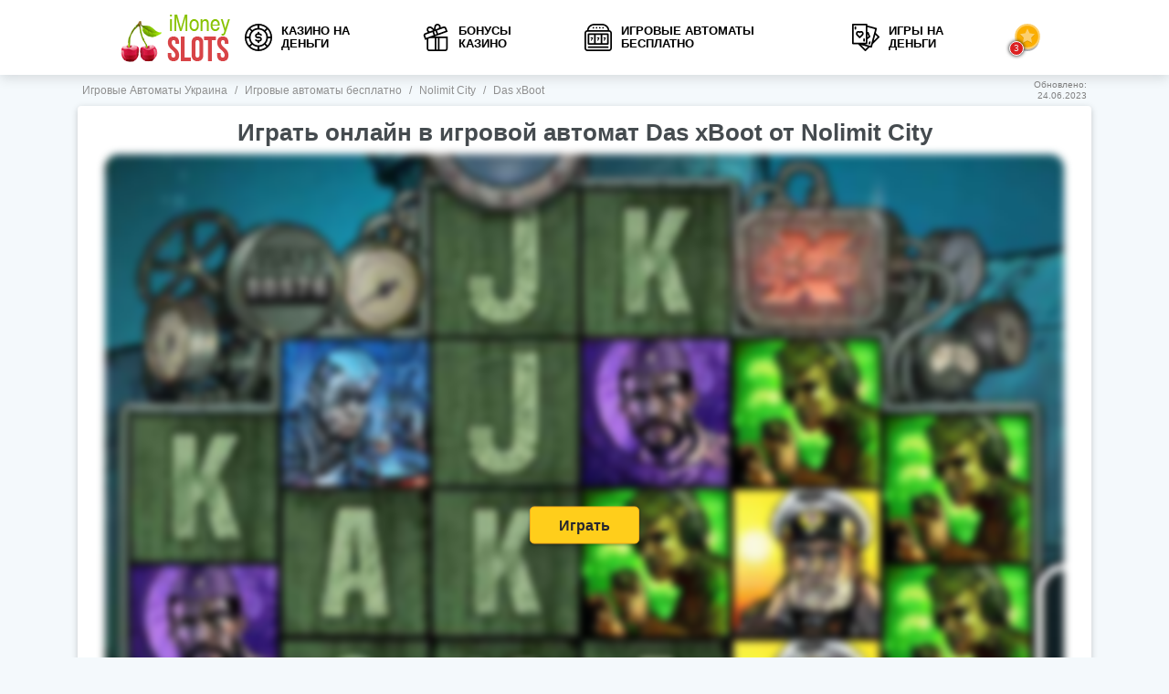

--- FILE ---
content_type: text/html; charset=UTF-8
request_url: https://imoneyslots.com/ua/das-xboot.html
body_size: 8470
content:
<!DOCTYPE html>
<html lang="ru" prefix="og: http://ogp.me/ns#">
    <head>
        
        <meta http-equiv="Content-Type" content="text/html; charset=utf-8">
        <meta name="viewport" content="width=device-width, initial-scale=1">
		<meta name="description" content="Любите советские фильмы про Вторую Мировую войну? Вы можете виртуально отправиться в подводное плавание на лодке тех времен и заработать при этом щедрые призы. Как это сделать на слоте Дак икс бут, узнаете в обзоре" />
		<meta name="keywords" content="das xboot, игровой автомат, играть, онлайн" />
		<title>Das xBoot – оригинальный игровой автомат про подводную лодку</title>
        <base href="https://imoneyslots.com/ua/">
		<link rel="shortcut icon" href="/favicon.ico" type="image/x-icon">
		<link rel="icon" href="/favicon.ico" type="image/x-icon">
        
		<link rel="preload" href="template/cache/styles_86081da513.min.css" as="style">
		<link rel="preload" href="template/cache/scripts_741e8e900c.min.js" as="script">
		
		<link rel="stylesheet" href="template/cache/styles_86081da513.min.css" type="text/css">
		
		<link rel="canonical" href="https://imoneyslots.com/ua/das-xboot.html"/>
		
		<link rel="manifest" href="/manifest.json" crossorigin="use-credentials">
		<link rel="apple-touch-icon" href="/i/icon-114.png" />
		<link rel="apple-touch-icon" sizes="57x57" href="/i/icon-57.png" />
		<link rel="apple-touch-icon" sizes="114x114" href="/i/icon-114.png" />
		<link rel="apple-touch-icon" sizes="72x72" href="/i/icon-72.png" />
		<link rel="apple-touch-icon" sizes="144x144" href="/i/icon-144.png" />
		<link rel="image_src" href="https://imoneyslots.com/ua/images/slots/dasxboot-logo.jpg" />
		
		<meta name="theme-color" content="#f4f9fc" />
		<meta name="author" content="iMoneySlots" />
		<meta name="copyright" content="iMoneySlots.com | All rights reserved." />
		<meta name="publisher-email" content="contact@imoneyslots.com" />
		<meta name="publisher-url" content="https://imoneyslots.com/ua/" />
		<meta name="HandheldFriendly" content="True" />
		<meta property="og:type" content="article" />
		<meta property="og:url" content="https://imoneyslots.com/ua/das-xboot.html" />
		<meta property="og:title" content="Das xBoot – оригинальный игровой автомат про подводную лодку" />
		<meta property="og:image" content="https://imoneyslots.com/ua/images/slots/dasxboot-logo.jpg" />
		<meta name="twitter:card" content="summary" />
		<meta name="twitter:creator" content="@iMoneySlots" />
		<meta name="twitter:title" content="Das xBoot – оригинальный игровой автомат про подводную лодку" />
		<meta name="twitter:description" content="Любите советские фильмы про Вторую Мировую войну? Вы можете виртуально отправиться в подводное плавание на лодке тех времен и заработать при этом щедрые призы. Как это сделать на слоте Дак икс бут, узнаете в обзоре" />
		<meta name="twitter:image" content="https://imoneyslots.com/ua/images/slots/dasxboot-logo.jpg" />
		<meta name="pressabout-site-verification" content="b24f14693c033d659e9f128479dc5eea" />
		
		
		<style>
body {font: 14px"Roboto",Arial,sans-serif;line-height: 1.5;}
.main-navigation .nav-item{font: 13px"Roboto",Arial,sans-serif;line-height: 1.1;font-weight: 700;}


</style>
        <script>
            document.addEventListener("DOMContentLoaded", function() {
                var items = document.querySelectorAll('[data-link]');
                
                items.forEach(item => {
                    item.onclick = function(i){
                        var link = this.getAttribute('data-link');
                        window.location.href = "/goto/" + link;
                    };
                })
            });
        </script>
    </head>
    
    
    <body>
        
<header class="header">
    <div class="container">
        <div class="header-left">
            
                <a href="/ua/" title="iMoneySlots" class="site-logo">
                    <img src="/template/images/logo.png" data-src="/template/images/logo.png" alt="iMoneySlots" width="126" height="62">
                </a>
            
        </div>
        <nav class="main-navigation">
            <ul>
                <li>
                    
                        <a class="nav-item" href="/ua/casino-na-dengi.html" title="Онлайн казино на деньги в Украине – список легальных сайтов UA"><i class="nav-chip"></i>Казино на деньги</a>
                    
                </li>
                <li>
                    
                        <a class="nav-item" href="/ua/bezdepozitnye-bonusy-casino-online.html" title="Бездепозитные бонусы в онлайн казино – лучшие предложения 2026"><i class="nav-bonus"></i>Бонусы казино</a>
                    
                </li>
                <li>
                    
                        <a class="nav-item" href="/ua/igrovye-avtomaty-besplatno-bez-registracii.html" title="Игровые автоматы бесплатно играть онлайн на iMoneySlots"><i class="nav-slot"></i>Игровые автоматы бесплатно</a>
                    
                </li>
                <li>
                    
                        <a class="nav-item" href="/ua/igry-na-dengi-s-vyvodom.html" title="Азартные игры онлайн на реальные деньги с выводом"><i class="nav-games"></i>Игры на деньги</a>
                    
                </li>
            </ul>
        </nav>
        <div class="header-right">
            <div class="editors-chose">
                <div class="ec-icon">
                    <i class="best-star"></i>
                </div>
                <div class="ec-content">
                    <div class="ec-header">
                        <div class="title">Лучшие казино <br>по отзывам игроков профи</div>
                        <div class="text">ТОП игорных сайтов с гарантией вывода выигранных средств</div>
                        <div class="ec-close"></div>
                    </div>
                    <div class="ec-body">
                        <div class="ec-item">
    <a href="/ua/joker-casino.html" class="item-body">
        <span class="item-logo logo-shine">
            <img src="template/images/placeholders/casino-logo-120x60.png" data-src="/ua/images/casino/joker-logo-2.jpg" alt="Джокер" width="120" height="60">
        </span>
        <span class="item-info">
            <span class="item-title-block">
                <span class="item-title">Джокер</span>
                <span class="rate item-rate">86</span>
            </span>
            <span class="item-text">
                Честные условия игры и высокая отдача в игровых автоматах
            </span>
        </span>
    </a>
</div>
<div class="ec-item">
    <a href="/ua/first-casino-igrat-online.html" class="item-body">
        <span class="item-logo logo-shine">
            <img src="template/images/placeholders/casino-logo-120x60.png" data-src="/ua/images/casino/first-casino-logo-2.jpg" alt="First Casino" width="120" height="60">
        </span>
        <span class="item-info">
            <span class="item-title-block">
                <span class="item-title">First Casino</span>
                <span class="rate item-rate">84</span>
            </span>
            <span class="item-text">
                Честная игра и быстрые выплаты в лучшем онлайн казино
            </span>
        </span>
    </a>
</div>
<div class="ec-item">
    <a href="/ua/gg-bet-casino.html" class="item-body">
        <span class="item-logo logo-shine">
            <img src="template/images/placeholders/casino-logo-120x60.png" data-src="/ua/images/casino/ggbet-logo-mini.jpg" alt="GG.Bet" width="120" height="60">
        </span>
        <span class="item-info">
            <span class="item-title-block">
                <span class="item-title">GG.Bet</span>
                <span class="rate item-rate">84</span>
            </span>
            <span class="item-text">
                Реальные выплаты и высокая отдача в лицензионных онлайн слотах
            </span>
        </span>
    </a>
</div>
                    </div>
                </div>
            </div>
            <div class="mob-nav-btn">
                <span></span>
                <span></span>
                <span></span>
            </div>
        </div>
    </div>
</header>
    <main class="main">
        <div class="breadcrumbs">
    <div class="container" style="display: flex;justify-content: space-between;align-items: center;">
        <ul itemscope="" itemtype="https://schema.org/BreadcrumbList" id="breadcrumbs"><li>
    						  <span itemscope="" itemprop="itemListElement" itemtype="https://schema.org/ListItem">
    						      <a title="Игровые Автоматы Украина" itemprop="item" href="/ua/">
    						          <span itemprop="name">Игровые Автоматы Украина</span>
    						          <meta itemprop="position" content="1">
    						      </a>
    						  </span>
    					  </li><li><span class="separator">/</span></li><li>
    						  <span itemscope="" itemprop="itemListElement" itemtype="https://schema.org/ListItem">
    						      <a title="Игровые автоматы бесплатно" itemprop="item" href="/ua/igrovye-avtomaty-besplatno-bez-registracii.html">
    						          <span itemprop="name">Игровые автоматы бесплатно</span>
    						          <meta itemprop="position" content="2">
    						      </a>
    						  </span>
    					  </li><li><span class="separator">/</span></li><li>
    						  <span itemscope="" itemprop="itemListElement" itemtype="https://schema.org/ListItem">
    						      <a title="Nolimit City" itemprop="item" href="/ua/nolimit-city-igrovye-avtomaty.html">
    						          <span itemprop="name">Nolimit City</span>
    						          <meta itemprop="position" content="3">
    						      </a>
    						  </span>
    					  </li><li><span class="separator">/</span></li><li>
    								<span itemscope="" itemprop="itemListElement" itemtype="https://schema.org/ListItem">
    									<span itemprop="name">Das xBoot</span>
    									<meta itemprop="position" content="4">
    									<meta itemprop="item" content="https://imoneyslots.com/ua/das-xboot.html">
    								</span>
    							</li></ul>
<time class="review-last-update rlu-top" style="display: flex;flex-direction: column;font-size: 10px;align-content: flex-end;max-width: 60px;line-height: 12px;margin: 0;" itemprop="dateModified" datetime="2023-06-24">Обновлено: <span>24.06.2023</span></time>
    </div>
</div>
        <div class="container">
            <div class="game-block">
                <h1>Играть онлайн в игровой автомат Das xBoot от Nolimit City</h1>
                <div class="game-placeholder">
                    <img src="template/images/placeholders/slot-screen-1050x811.png" data-src="images/slots/dasxboot-screenshot.jpg" alt="" class="img" width="1050" height="811">
                    <span id="loadFrame" class="btn btn-yellow start-game" data-iframe="/game/3791?width=900&amp;height=700&amp;lang=en&amp;locale=en_GB&amp;lobby=http://imoneyslots.com">Играть</span>
                </div>
                <div class="report">
                    <span class="rp" data-id="1139" data-url="https://imoneyslots.com/ua/das-xboot.html"><i class="alert"></i>Сообщить о проблеме</span>
                </div>
            </div>
        </div>
        <div class="white-block">
            <div class="container">
                <div class="title-with-soft">
                    <a href="/ua/nolimit-city-igrovye-avtomaty.html" class="soft">
                        <img src="template/images/placeholders/soft-logo-200x50.png" data-src="images/nolimitcity/nolimit-logo.png" alt="Nolimit City">
                    </a>
                    <h2 class="title">Казино с игровыми автоматами от Nolimit City на реальные деньги</h2>
                </div>
                <div class="casinos-cards-list">
                    <div class="item-card">
    <a href="/ua/joker-casino.html" class="item-logo logo-shine" rel="nofollow">
        <img src="template/images/placeholders/casino-logo-240x180.png" data-src="/ua/images/casino/joker-logo-1.jpg" alt="Джокер" title="Джокер" width="240" height="180">
    </a>
    <div class="item-info">
        <div class="item-top-info">
            <div class="item-bonus">
                <div class="bonus-text"> 100 гривен или 40 фриспинов по 2.5 грн в слоте Book of Sun: Choice за регистрацию</div>
            </div>
            <div class="review-link-holder">
                <div class="rate">86</div>
                <a href="/ua/joker-casino.html" class="review-link" title="Джокер">Обзор</a>
            </div>
        </div>
        
            <div class="btn-wrap">
                <button class="btn btn-yellow" data-link="540">Перейти на сайт</button>
            </div>
        
    </div>
</div>
<div class="item-card">
    <a href="/ua/first-casino-igrat-online.html" class="item-logo logo-shine" rel="nofollow">
        <img src="template/images/placeholders/casino-logo-240x180.png" data-src="/ua/images/casino/first-casino-logo.jpg" alt="First Casino" title="First Casino" width="240" height="180">
    </a>
    <div class="item-info">
        <div class="item-top-info">
            <div class="item-bonus">
                <div class="bonus-text"> 150% + 150 FS</div>
            </div>
            <div class="review-link-holder">
                <div class="rate">84</div>
                <a href="/ua/first-casino-igrat-online.html" class="review-link" title="First Casino">Обзор</a>
            </div>
        </div>
        
            <div class="btn-wrap">
                <button class="btn btn-yellow" data-link="529">Перейти на сайт</button>
            </div>
        
    </div>
</div>
<div class="item-card">
    <a href="/ua/gg-bet-casino.html" class="item-logo logo-shine" rel="nofollow">
        <img src="template/images/placeholders/casino-logo-240x180.png" data-src="/ua/images/casino/ggbet-logo.jpg" alt="GG.Bet" title="GG.Bet" width="240" height="180">
    </a>
    <div class="item-info">
        <div class="item-top-info">
            <div class="item-bonus">
                <div class="bonus-text"> 150% бонус + 50 FS</div>
            </div>
            <div class="review-link-holder">
                <div class="rate">84</div>
                <a href="/ua/gg-bet-casino.html" class="review-link" title="GG.Bet">Обзор</a>
            </div>
        </div>
        
            <div class="btn-wrap">
                <button class="btn btn-yellow" data-link="613">Перейти на сайт</button>
            </div>
        
    </div>
</div>
                </div>
            </div>
        </div>
        <div class="container">
            <div class="content-block">
                
                    <h2>Особенности Das xBoot</h2>
                    <div class="game-params-wrap">
    <div class="game-params">
        <div class="params-group">
            <div class="param-row">
                <div class="param-name"><i class="param-lines"></i>Линий:</div>
                <div class="param-value">75712</div>
            </div>
            <div class="param-row">
                <div class="param-name"><i class="param-reels"></i>Барабанов:</div>
                <div class="param-value">6</div>
            </div>
            <div class="param-row">
                <div class="param-name"><i class="param-freespins"></i>Фриспины:</div>
                <div class="param-value">8</div>
            </div>
        </div>
        <div class="params-group">
            <div class="param-row param-img">
                <div class="param-name"><i class="param-exclusive-bonus"></i>Символ бонуса:</div>
                <div class="param-value param-img">
                    
                        нет
                    
                </div>
            </div>
            <div class="param-row param-img">
                <div class="param-name"><i class="param-wild"></i>Символ Wild:</div>
                <div class="param-value param-img">
                    <img src="template/images/placeholders/slot-symbol-64x64.png" data-src="images/slots/dasxboot-bonus-1.png" alt="Wild Das xBoot" class="symbol-img">
                </div>
            </div>
            <div class="param-row param-img">
                <div class="param-name"><i class="param-scatter"></i>Символ Scatter:</div>
                <div class="param-value">
                    <img src="template/images/placeholders/slot-symbol-64x64.png" data-src="images/slots/dasxboot-bonus-2.png" alt="Scatter Das xBoot" class="symbol-img">
                </div>
            </div>
        </div>
        <div class="params-group">
            <div class="param-row">
                <div class="param-name"><i class="param-soft"></i>Производитель:</div>
                <div class="param-value">Nolimit City</div>
            </div>
            <div class="param-row">
                <div class="param-name"><i class="tabs-bonus"></i>Бонус:</div>
                <div class="param-value">Фриспины, Множители</div>
            </div>
        </div>
    </div>
</div>
                
            </div>
            <div class="content-block">
                <div class="content-text">
                    <h2>Подробнее о Das xBoot</h2>
                    <div class="rating_vote float_vote">
                        <div class="title_partition">Рейтинг</div>
                        <form method="post" id="likedislike_1087" class="likedislike mini_likedislik center" name="mini_likedislik">
	<input type="hidden" name="likedislike_id" value="1087" />
	<input type="hidden" name="likedislike_format" value="{BALANCE}" />
    <input type="hidden" name="likedislike_round" value="0" />
    <input type="hidden" name="likedislike_rating" value="type=1,tv=rating,output=votes_balance,res=1139" />
	<strong class="result1 error">173</strong>
	<input class="up" name="likedislike_vote" type="submit" value="+1" title="Vote up"  />
	<input class="down" name="likedislike_vote" type="submit" value="-1" title="Vote down"  />
</form>
                        <script type="text/javascript">
                            var url_assets = "/ua/assets/components/likedislike/";
                            var likedislike_ctx = "web";
                        </script>
                    </div>
                    <p>Однорукий бандит на весьма оригинальную и увлекательную тематику – Das xBoot – есть в ассортименте компании Nolimit City по производству игрового софта для <a href="/ua/top-rejting-online-casino.html">ТОПовых онлайн казино</a>. Этот видеослот посвящен приключениям военно-морской команды, присоединиться к которой могут все желающие, нужно только запустить игру в одном из игорных клубов. Дизайн полностью соответствует тематике, главный экран оформлен в виде подводной лодки, в качестве игровых символов используются картинки капитана, радара, торпеды, бомбы и так далее. В целом качество графики в игровом автомате Das xBoot действительно заслуживает похвалы, так как и его понятный и удобный интерфейс.</p>
<h2><strong>Нестандартные параметры автомата Das xBoot</strong></h2>
<p>Онлайн-эмулятор Дас икс Бут производства Nolimit City отличается не только оригинальным сюжетом, но и весьма нестандартными техническими характеристиками. В первую очередь следует отметить большой количество путей для составления выигрышных комбинаций, а именно до 75 712. Это означает, что у пользователей интернет казино, которые играют на слот-аппарате на реальные деньги, есть все шансы сорвать настоящий куш. К тому же, сумма максимальной награды действительно огромная, она составляет пять миллионов монет. Размер множителя для выигрыша равен х55200. Игровые барабаны и ряды символов также расположены нестандартно, а именно: 2х3х4х4х3х2.</p>
<p>Что касается показателей отдачи в игровом автомате Das xBoot, то они достигают очень высокого уровня. Отдача тоже не уступает, РТП равно 96,03%. Если учесть все вышеуказанные параметры игры, можно сделать вывод, что она и вправду весьма прибыльная и дает возможность выиграть довольно крупные призы.</p>
<p><strong style="font-size: 1.5em;">Описание бонусов</strong></p>
<p>Бонусный функционал однорукого бандита от студии Нолимит Сити – это вообще отдельная тема для разговора. Для игроков в слот-машине Дас икс Бут доступны следующие дополнительные функции:</p>
<ul>
<li>xNudge Wild – благодаря появлению дикого символа (так называемого вайлда) барабаны сдвигаются вверх или вниз. Заменяя другие изображения, wild приносит игрокам больше призов.</li>
<li>Xways – при выпадении серебряного ордена, игровое поле увеличивается в размерах и растет число путей для выплат.</li>
<li>Xbomb – происходит взрыв значка Бомба, появляются специальные символы замены. Кроме того, множитель на выигрыш вайлда становится больше.</li>
</ul>
<p>Помимо всего прочего, в игровом аппарате Das xBoot предусмотрены и бонусные игры. Если выпадает три значка радара (это скаттер), активируется режим бесплатных. Игроку насчитывается 8 FS. Также в игре есть дикий символ, который может становиться «липким», его роль в слот-машине исполняет изображение Перископа.</p>
<p>Как видим, онлайн-эмулятор от компании Nolimit City предлагает клиентам интернет казино различные бонусы, которые позволят заработать еще больше щедрых призовых.</p>
<h2><strong>Как играть в платном и демо-режиме?</strong></h2>
<p>Прежде, чем играть на реальные деньги и делать ставки на видеослоте Дас икс Бут, зарегистрируйтесь на сайте онлайн казино и пополните свой игровой баланс. Затем найдите слот в ассортименте клуба, запустите его, сделайте ставку и запустите вращение барабанов. <a href="/ua/">Игра на автомате</a> в демонстрационном режиме не требует регистрации и внесения депозита, но они и не принесет вам настоящих выигрышей.</p>
                </div>
                <h2>Новые аппараты от Nolimit City</h2>
                <div class="slots-list">
                    <div class="slot-item" id-box="1232">
    <a href="/ua/tombstone-rip-igrovoj-avtomat.html" class="item-head">
        <span class="item-logo">
            <img src="template/images/placeholders/slot-logo-162x126.png" data-src="/ua/images/nolimitcity/Tombstone-RIP-logo.jpg" alt="Tombstone RIP" width="160" height="120">
        </span>
        <span class="item-title">Tombstone RIP</span>
    </a>
    <div class="item-params">
    
        <div class="param-row">
            <div class="param-name">Линий:</div>
            <div class="param-value">108</div>
        </div>
    
    
        <div class="param-row">
            <div class="param-name">Барабанов:</div>
            <div class="param-value">5</div>
        </div>
    
    
        <div class="param-row">
            <div class="param-name">Фриспины:</div>
            <div class="param-value">10 FS</div>
        </div>
    
</div>
</div>
<div class="slot-item" id-box="1231">
    <a href="/ua/space-arcade-igrovoj-avtomat.html" class="item-head">
        <span class="item-logo">
            <img src="template/images/placeholders/slot-logo-162x126.png" data-src="/ua/images/nolimitcity/Space-Arcade-logo.jpg" alt="Space Arcade" width="160" height="120">
        </span>
        <span class="item-title">Space Arcade</span>
    </a>
    <div class="item-params">
    
        <div class="param-row">
            <div class="param-name">Линий:</div>
            <div class="param-value">9</div>
        </div>
    
    
        <div class="param-row">
            <div class="param-name">Барабанов:</div>
            <div class="param-value">3</div>
        </div>
    
    
        <div class="param-row">
            <div class="param-name">Фриспины:</div>
            <div class="param-value">Нет</div>
        </div>
    
</div>
</div>
<div class="slot-item" id-box="1230">
    <a href="/ua/igrovoj-avtomat-mental.html" class="item-head">
        <span class="item-logo">
            <img src="template/images/placeholders/slot-logo-162x126.png" data-src="/ua/images/nolimitcity/Mental-logo.jpg" alt="Mental" width="160" height="120">
        </span>
        <span class="item-title">Mental</span>
    </a>
    <div class="item-params">
    
        <div class="param-row">
            <div class="param-name">Линий:</div>
            <div class="param-value">108</div>
        </div>
    
    
        <div class="param-row">
            <div class="param-name">Барабанов:</div>
            <div class="param-value">5</div>
        </div>
    
    
        <div class="param-row">
            <div class="param-name">Фриспины:</div>
            <div class="param-value">10 FS</div>
        </div>
    
</div>
</div>
<div class="slot-item" id-box="1229">
    <a href="/ua/fire-in-the-hole-igrovoj-avtomat.html" class="item-head">
        <span class="item-logo">
            <img src="template/images/placeholders/slot-logo-162x126.png" data-src="/ua/images/nolimitcity/Fire-in-the-Hole-logo.jpg" alt="Fire in the Hole" width="160" height="120">
        </span>
        <span class="item-title">Fire in the Hole</span>
    </a>
    <div class="item-params">
    
        <div class="param-row">
            <div class="param-name">Линий:</div>
            <div class="param-value">486</div>
        </div>
    
    
        <div class="param-row">
            <div class="param-name">Барабанов:</div>
            <div class="param-value">6</div>
        </div>
    
    
        <div class="param-row">
            <div class="param-name">Фриспины:</div>
            <div class="param-value">Есть</div>
        </div>
    
</div>
</div>
<div class="slot-item" id-box="1228">
    <a href="/ua/deadwood-igrovoj-avtomat.html" class="item-head">
        <span class="item-logo">
            <img src="template/images/placeholders/slot-logo-162x126.png" data-src="/ua/images/nolimitcity/Deadwood-logo.jpg" alt="Deadwood" width="160" height="120">
        </span>
        <span class="item-title">Deadwood</span>
    </a>
    <div class="item-params">
    
        <div class="param-row">
            <div class="param-name">Линий:</div>
            <div class="param-value">576</div>
        </div>
    
    
        <div class="param-row">
            <div class="param-name">Барабанов:</div>
            <div class="param-value">5</div>
        </div>
    
    
        <div class="param-row">
            <div class="param-name">Фриспины:</div>
            <div class="param-value">10 FS</div>
        </div>
    
</div>
</div>
                </div>
            </div>
            
        </div>
    </main>
        <footer class="footer">
            <div class="footer-top">
                <div class="container">
                    <div class="footer-top-left">
                        
                            <a href="/ua/" title="iMoneySlots" class="footer-site-logo">
                                <img src="template/images/placeholders/site-logo-footer-124x63.png" data-src="template/images/logo_footer.png" alt="iMoneySlots" width="124" height="63">
                            </a>
                        
                        <div class="plus18-wrap">
                            <div class="plus18">+18</div>
                            <div class="lang-selector">
                                <div class="lang-current">
                                    <div class="flag32x32 ua" title="UA"></div>
                                </div>
       <div class="lang-another" style="border-radius: 0; border-bottom: none;">
                                    <a href="/" class="flag32x32 ca" title="EN"></a>
                                </div>
                                
                                 <div class="lang-another" style="top: 200%">
                                    <a href="/hu/" class="flag32x32 hu" title="HU"></a>
                                </div>
                            </div>
                        </div>
                    </div>
                    <div class="footer-top-right">
                        <div class="links-group">
                            <div class="links">
                                <a href="/ua/casino-ruletka-za-dengi.html" title="Игра на деньги в рулетку онлайн казино" class="link-item">Рулетка</a>
<a href="/ua/nastolnye-igry-online-s-vyvodom.html" title="Интернет настольные игры: на деньги и в демо-режиме" class="link-item">Настольные игры</a>
<a href="/ua/kartochnye-igry-v-online-casino.html" title="Онлайн карточные игры в интернет казино на деньги" class="link-item">Карточные игры</a>
<a href="/ua/videopoker-igrovye-avtomaty-s-kartami.html" title="Видеопокер - игровые автоматы с картами в онлайн казино" class="link-item">Видео покер</a>
<a href="/ua/bystrye-igry.html" title="Быстрые игры (Instant Games) - популярные игры с мгновенным выигрышем" class="link-item">Быстрые игры</a>
<a href="/ua/casino-s-live-dilerami.html" title="Казино с живыми дилерами | Live Casino с живым крупье | Играть онлайн" class="link-item">Лайв казино</a>
                            </div>
                        </div>
                        <div class="links-group">
                            <div class="links">
                                <a href="/ua/novosti-casino.html" title="Полезные статьи и новости из мира интернет казино" class="link-item">Новости Казино</a>
<a href="/ua/top-rejting-online-casino.html" title="Рейтинг онлайн казино Украины с лицензией - лучшие сайты по выплатам" class="link-item">Рейтинг казино</a>
                            	
                            </div>
                        </div>
                        <div class="links-group">
                            <div class="links">
                                <a href="/ua/contact.html" title="Связь с iMoneyslots.com" class="link-item">Контакты</a>
<a href="/ua/sitemap.html" title="Sitemap" class="link-item">Карта сайта</a>
                            </div>
                        </div>
                    </div>
                </div>
            </div>
            <div class="footer-bottom">
                <div class="container">
                    <div class="footer-icons">
                        
                    <div class="copyright">
                        Копирование текстов без указания авторства запрещено и карается жалобой во все инстанции. Сайт несет исключительно информационно-ознакомительный характер и не проводит игры на деньги. &copy; 2016 - 2026 Все права защищены
                    </div>
                        <div class="gpwa" style="padding: 0 10px 0 0;">
                            <a rel="nofollow" href="//certify.gpwa.org/verify/en/imoneyslots.com/" id="GPWASeal">
                                <img alt="GPWA" width="86" height="32" data-src="template/images/gpwa.gif">
                            </a>
                        </div>
                        <a href="//www.dmca.com/Protection/Status.aspx?ID=8ec6deb5-6a46-4cbb-bbc3-7d715cf5819f" title="DMCA.com Protection Status" class="dmca-badge" rel="nofollow">
                            <img alt="DMCA.com Protection Status" width="109" height="22" data-src="https://images.dmca.com/Badges/dmca_protected_sml_120u.png?ID=8ec6deb5-6a46-4cbb-bbc3-7d715cf5819f">
                        </a>
                        <!--img src="/i/safety.png" alt="Safety" /-->
                        <a class="foota" href="https://www.gamblingtherapy.org/" rel="nofollow" style="padding: 0 0 0 10px;">
                            <img class="foota_img" style="padding: 0px 10px;" alt="Gambling Therapy" width="114" height="45" data-src="/ua/i/company-2.png">
                        </a>
                    </div>
                    <div class="copyright" style="display: none;">
                        Копирование текстов без указания авторства запрещено и карается жалобой во все инстанции. Сайт несет исключительно информационно-ознакомительный характер и не проводит игры на деньги. &copy; 2016 - 2026 Все права защищены
                    </div>
                    <div class="btnTop_wrap">
                        <a href="#" class="btnTop"></a>
                    </div>
                </div>
            </div>
            
        </footer>
        <script src="template/cache/scripts_741e8e900c.min.js"></script>
    <script defer src="https://static.cloudflareinsights.com/beacon.min.js/vcd15cbe7772f49c399c6a5babf22c1241717689176015" integrity="sha512-ZpsOmlRQV6y907TI0dKBHq9Md29nnaEIPlkf84rnaERnq6zvWvPUqr2ft8M1aS28oN72PdrCzSjY4U6VaAw1EQ==" data-cf-beacon='{"version":"2024.11.0","token":"fe94c6ebbf254af2b8ec281368e59716","r":1,"server_timing":{"name":{"cfCacheStatus":true,"cfEdge":true,"cfExtPri":true,"cfL4":true,"cfOrigin":true,"cfSpeedBrain":true},"location_startswith":null}}' crossorigin="anonymous"></script>
</body>
</html>

--- FILE ---
content_type: text/css
request_url: https://imoneyslots.com/ua/template/cache/styles_86081da513.min.css
body_size: 35405
content:
.content-form{padding:15px 20px 0;margin-top:20px;background-color:#f3f5f7;border-radius:5px;border:1px solid #d3d3d3}.content-form .h2{font-size:clamp(18px,1.7544vw,24px);text-align:center;line-height:1;margin-bottom:10px;padding:0}.content-form .form-box{display:flex;flex-wrap:wrap;justify-content:center;gap:0 20px}.content-form .form-group-email{flex:1 1 auto;position:relative;width:calc(70% - 20px)}.content-form .form-group-submit{flex:1 1 auto;width:30%;min-width:160px;margin-bottom:17px}.content-form .form-control{background-color:#fff;border:1px solid #d3d3d3;box-shadow:1px 1px 2px rgba(0,0,0,.05) inset;border-radius:5px;height:42px;padding:10px;position:relative;width:100%}.content-form .btn{min-height:42px;width:100%;cursor:pointer}.content-form .form-text{margin-bottom:20px;text-align:center}.content-form .status-message{font-size:12px;font-weight:500;min-height:23px;padding:3px 11px}.content-form .status-message.success{color:#26b326}.content-form .status-message.error{color:#ed3c3c}aside .content-form .status-message,.sidebar .content-form .status-message{min-height:13px}@media (max-width:650px){.content-form{padding:10px 15px 0}.content-form .form-group-submit{width:100%}.content-form .status-message{min-height:13px;text-align:center}}
html,body,div,span,applet,object,iframe,h1,h2,h3,h4,h5,h6,p,blockquote,pre,a,abbr,acronym,address,big,cite,code,del,dfn,em,img,ins,kbd,q,s,samp,small,strike,strong,sub,sup,tt,var,b,u,i,center,dl,dt,dd,ol,ul,li,fieldset,form,label,legend,table,caption,tbody,tfoot,thead,tr,th,td,article,aside,canvas,details,embed,figure,figcaption,footer,header,hgroup,menu,nav,output,ruby,section,summary,time,mark,audio,video{margin:0;padding:0;border:0;font-size:100%;font:inherit;vertical-align:baseline}article,aside,details,figcaption,figure,footer,header,hgroup,menu,nav,section{display:block}body{line-height:1}ol,ul{color:inherit;list-style:none}blockquote,q{quotes:none}blockquote:before,blockquote:after{content:"";content:none}q:before,q:after{content:"";content:none}table{border-collapse:collapse;border-spacing:0}select,input,textarea,button{outline:none}i{display:inline-block;background-size:contain;background-repeat:no-repeat;background-position:center;width:20px;height:20px;margin-right:10px;flex-shrink:0}i.right{margin-right:0;margin-left:10px}i.nav-slot{background-image:url("/ua/template/images/icons/nav-slot.svg")}i.nav-chip{background-image:url("/ua/template/images/icons/nav-chip.svg")}i.nav-bonus{background-image:url("/ua/template/images/icons/nav-bonus.svg")}i.nav-banking{background-image:url("/ua/template/images/icons/nav-banking.svg")}i.nav-games{background-image:url("/ua/template/images/icons/nav-games.svg")}i.best-star{background-image:url("/ua/template/images/icons/best-star.svg")}i.sa-slot{background-image:url("/ua/template/images/icons/sa-slot.svg")}i.sa-award{background-image:url("/ua/template/images/icons/sa-award.svg")}i.sa-bonus{background-image:url("/ua/template/images/icons/sa-bonus.svg")}i.sa-gamble{background-image:url("/ua/template/images/icons/sa-gamble.svg")}i.title-slot{background-image:url("/ua/template/images/icons/title-slot.svg")}i.title-money{background-image:url("/ua/template/images/icons/title-money.svg")}i.btn-go{background-image:url("/ua/template/images/icons/btn-go.svg")}i.icon-friends{background-image:url("/ua/template/images/icons/icon-friends.svg")}i.icon-100percent{background-image:url("/ua/template/images/icons/icon-100percent.svg")}i.icon-cup{background-image:url("/ua/template/images/icons/icon-cup.svg")}i.icon-top-slots{background-image:url("/ua/template/images/icons/icon-top-slots.svg")}i.icon-top-roulette{background-image:url("/ua/template/images/icons/icon-top-roulette.svg")}i.icon-top-blackjack{background-image:url("/ua/template/images/icons/icon-top-blackjack.svg")}i.correct{background-image:url("/ua/template/images/icons/correct.svg")}i.eye{background-image:url("/ua/template/images/icons/eye.svg")}i.param-site{background-image:url("/ua/template/images/icons/param-site.svg")}i.param-soft{background-image:url("/ua/template/images/icons/param-soft.svg")}i.tabs-general{background-image:url("/ua/template/images/icons/tabs-general.svg")}i.tabs-bonus{background-image:url("/ua/template/images/icons/tabs-bonus.svg")}i.tabs-more{background-image:url("/ua/template/images/icons/tabs-more.svg")}i.param-launched{background-image:url("/ua/template/images/icons/param-launched.svg")}i.param-platform{background-image:url("/ua/template/images/icons/param-platform.svg")}i.param-currency{background-image:url("/ua/template/images/icons/param-currency.svg")}i.param-language{background-image:url("/ua/template/images/icons/param-language.svg")}i.param-restricted{background-image:url("/ua/template/images/icons/param-restricted.svg")}i.param-game-type{background-image:url("/ua/template/images/icons/param-game-type.svg")}i.param-compatibility{background-image:url("/ua/template/images/icons/param-compatibility.svg")}i.param-deposit{background-image:url("/ua/template/images/icons/param-deposit.svg")}i.param-withdraw{background-image:url("/ua/template/images/icons/param-withdraw.svg")}i.param-bonus-type{background-image:url("/ua/template/images/icons/param-bonus-type.svg")}i.param-first-bonus{background-image:url("/ua/template/images/icons/param-first-bonus.svg")}i.param-bonus-code{background-image:url("/ua/template/images/icons/param-bonus-code.svg")}i.param-wager{background-image:url("/ua/template/images/icons/param-wager.svg")}i.param-nodep{background-image:url("/ua/template/images/icons/param-nodep.svg")}i.param-exclusive-bonus{background-image:url("/ua/template/images/icons/param-exclusive-bonus.svg")}i.param-vip{background-image:url("/ua/template/images/icons/param-vip.svg")}i.param-cashable{background-image:url("/ua/template/images/icons/param-cashable.svg")}i.param-forfeitable{background-image:url("/ua/template/images/icons/param-forfeitable.svg")}i.param-nodep-wager{background-image:url("/ua/template/images/icons/param-nodep-wager.svg")}i.param-casino-type{background-image:url("/ua/template/images/icons/param-casino-type.svg")}i.param-rtp{background-image:url("/ua/template/images/icons/param-rtp.svg")}i.param-support{background-image:url("/ua/template/images/icons/param-support.svg")}i.param-license{background-image:url("/ua/template/images/icons/param-license.svg")}i.param-number-of-slots{background-image:url("/ua/template/images/icons/param-number-of-slots.svg")}i.param-other-games{background-image:url("/ua/template/images/icons/param-other-games.svg")}i.param-live-casino{background-image:url("/ua/template/images/icons/param-live-casino.svg")}i.param-mobile{background-image:url("/ua/template/images/icons/param-mobile.svg")}i.param-download{background-image:url("/ua/template/images/icons/param-download.svg")}i.param-protection{background-image:url("/ua/template/images/icons/param-protection.svg")}i.param-wild{background-image:url("/ua/template/images/icons/param-wild.svg")}i.param-lines{background-image:url("/ua/template/images/icons/param-lines.svg")}i.param-reels{background-image:url("/ua/template/images/icons/param-reels.svg")}i.param-freespins{background-image:url("/ua/template/images/icons/param-freespins.svg")}i.param-risk{background-image:url("/ua/template/images/icons/param-risk.svg")}i.param-bet{background-image:url("/ua/template/images/icons/param-bet.svg")}i.param-win{background-image:url("/ua/template/images/icons/param-win.svg")}i.param-avalible{background-image:url("/ua/template/images/icons/param-avalible.svg")}i.param-reg{background-image:url("/ua/template/images/icons/param-reg.svg")}i.param-scatter{background-image:url("/ua/template/images/icons/param-scatter.svg")}i.co-live{background-image:url("/ua/template/images/icons/co-live.svg")}i.co-blackjack{background-image:url("/ua/template/images/icons/co-blackjack.svg")}i.co-bingo{background-image:url("/ua/template/images/icons/co-bingo.svg")}i.co-slot{background-image:url("/ua/template/images/icons/co-slot.svg")}i.co-keno{background-image:url("/ua/template/images/icons/co-keno.svg")}i.co-baccarat{background-image:url("/ua/template/images/icons/co-baccarat.svg")}i.co-roulette{background-image:url("/ua/template/images/icons/co-roulette.svg")}i.co-poker{background-image:url("/ua/template/images/icons/co-poker.svg")}i.co-sport{background-image:url("/ua/template/images/icons/co-sport.svg")}i.co-videopoker{background-image:url("/ua/template/images/icons/co-videopoker.svg")}i.sum-sign{background-image:url("/ua/template/images/icons/sum-sign.svg")}i.fi-cashout-time{background-image:url("/ua/template/images/icons/fi-cashout-time.svg")}i.fi-e-wallet{background-image:url("/ua/template/images/icons/fi-e-wallet.svg")}i.fi-credit-card{background-image:url("/ua/template/images/icons/fi-credit-card.svg")}i.fi-bank{background-image:url("/ua/template/images/icons/fi-bank.svg")}i.fi-deposit-methods{background-image:url("/ua/template/images/icons/fi-deposit-methods.svg")}i.fi-withdraw-methods{background-image:url("/ua/template/images/icons/fi-withdraw-methods.svg")}i.fi-weekend{background-image:url("/ua/template/images/icons/fi-weekend.svg")}i.param-yes{background-image:url("/ua/template/images/icons/param-yes.svg")}i.param-no{background-image:url("/ua/template/images/icons/param-no.svg")}i.libra{background-image:url("/ua/template/images/icons/libra.svg")}i.arrow-green{background-image:url("/ua/template/images/icons/arrow-green.svg")}i.arrow-red{background-image:url("/ua/template/images/icons/arrow-red.svg")}i.alert{background-image:url("/ua/template/images/icons/alert.svg")}i.cookies{background-image:url("/ua/template/images/icons/cookies.svg")}i.search{background-image:url("/ua/template/images/icons/search.svg")}i.gold-medal{background-image:url("/ua/template/images/icons/gold-medal.svg")}i.android-gray{background-image:url("/ua/template/images/icons/android-gray.svg")}i.apple-gray{background-image:url("/ua/template/images/icons/apple-gray.svg")}i.check{background-image:url("/ua/template/images/icons/check.svg")}i.table-slots{background-image:url("/ua/template/images/icons/table-slots.svg")}i.table-mobile-slots{background-image:url("/ua/template/images/icons/table-mobile-slots.svg")}i.table-jackpot{background-image:url("/ua/template/images/icons/table-jackpot.svg")}i.table-live{background-image:url("/ua/template/images/icons/table-live.svg")}i.table-other-games{background-image:url("/ua/template/images/icons/table-other-games.svg")}i.table-roulette{background-image:url("/ua/template/images/icons/table-roulette.svg")}i.table-blackjack{background-image:url("/ua/template/images/icons/table-blackjack.svg")}i.tabs-star{background-image:url("/ua/template/images/icons/tabs-star.svg")}i.tabs-top10{background-image:url("/ua/template/images/icons/tabs-top10.svg")}i.tabs-special{background-image:url("/ua/template/images/icons/tabs-special.svg")}i.arrow-right-dark{background-image:url("/ua/template/images/icons/arrow-right-dark.svg")}i.ctgr-table-games{background-image:url("/ua/template/images/icons/ctgr-table-games.svg")}i.ctgr-playing-card{background-image:url("/ua/template/images/icons/ctgr-playing-card.svg")}i.meta-clock{background-image:url("/ua/template/images/icons/meta-clock.svg")}i.meta-author{background-image:url("/ua/template/images/icons/meta-author.svg")}.flag32x32{flex:0 0 auto;display:inline-block;width:32px;height:32px;background:url("/ua/template/images/flag32x32.png") no-repeat;vertical-align:middle;margin-right:5px}.flag32x32.ad{background-position:-32px 0}.flag32x32.ae{background-position:-64px 0}.flag32x32.af{background-position:-96px 0}.flag32x32.ag{background-position:-128px 0}.flag32x32.ai{background-position:-160px 0}.flag32x32.al{background-position:-192px 0}.flag32x32.am{background-position:-224px 0}.flag32x32.an{background-position:-256px 0}.flag32x32.ao{background-position:-288px 0}.flag32x32.ar{background-position:-320px 0}.flag32x32.as{background-position:-352px 0}.flag32x32.at{background-position:-384px 0}.flag32x32.au{background-position:-416px 0}.flag32x32.aw{background-position:-448px 0}.flag32x32.az{background-position:0 -32px}.flag32x32.ba{background-position:-32px -32px}.flag32x32.bb{background-position:-64px -32px}.flag32x32.bd{background-position:-96px -32px}.flag32x32.be{background-position:-128px -32px}.flag32x32.bf{background-position:-160px -32px}.flag32x32.bg{background-position:-192px -32px}.flag32x32.bh{background-position:-224px -32px}.flag32x32.bi{background-position:-256px -32px}.flag32x32.bj{background-position:-288px -32px}.flag32x32.bm{background-position:-320px -32px}.flag32x32.bn{background-position:-352px -32px}.flag32x32.bo{background-position:-384px -32px}.flag32x32.br{background-position:-416px -32px}.flag32x32.bs{background-position:-448px -32px}.flag32x32.bt{background-position:0 -64px}.flag32x32.bw{background-position:-32px -64px}.flag32x32.by{background-position:-64px -64px}.flag32x32.bz{background-position:-96px -64px}.flag32x32.ca{background-position:-128px -64px}.flag32x32.cd{background-position:-160px -64px}.flag32x32.cf{background-position:-192px -64px}.flag32x32.cg{background-position:-224px -64px}.flag32x32.ch{background-position:-256px -64px}.flag32x32.ci{background-position:-288px -64px}.flag32x32.ck{background-position:-320px -64px}.flag32x32.cl{background-position:-352px -64px}.flag32x32.cm{background-position:-384px -64px}.flag32x32.cn{background-position:-416px -64px}.flag32x32.co{background-position:-448px -64px}.flag32x32.cr{background-position:0 -96px}.flag32x32.cu{background-position:-32px -96px}.flag32x32.cv{background-position:-64px -96px}.flag32x32.cy{background-position:-96px -96px}.flag32x32.cz{background-position:-128px -96px}.flag32x32.de{background-position:-160px -96px}.flag32x32.dj{background-position:-192px -96px}.flag32x32.dk{background-position:-224px -96px}.flag32x32.dm{background-position:-256px -96px}.flag32x32.do{background-position:-288px -96px}.flag32x32.dz{background-position:-320px -96px}.flag32x32.ec{background-position:-352px -96px}.flag32x32.ee{background-position:-384px -96px}.flag32x32.eg{background-position:-416px -96px}.flag32x32.eh{background-position:-448px -96px}.flag32x32.er{background-position:0 -128px}.flag32x32.es{background-position:-32px -128px}.flag32x32.et{background-position:-64px -128px}.flag32x32.fi{background-position:-96px -128px}.flag32x32.fj{background-position:-128px -128px}.flag32x32.fm{background-position:-160px -128px}.flag32x32.fo{background-position:-192px -128px}.flag32x32.fr{background-position:-224px -128px}.flag32x32.ga{background-position:-256px -128px}.flag32x32.gb{background-position:-288px -128px}.flag32x32.gd{background-position:-320px -128px}.flag32x32.ge{background-position:-352px -128px}.flag32x32.gg{background-position:-384px -128px}.flag32x32.gh{background-position:-416px -128px}.flag32x32.gi{background-position:-448px -128px}.flag32x32.gl{background-position:0 -160px}.flag32x32.gm{background-position:-32px -160px}.flag32x32.gn{background-position:-64px -160px}.flag32x32.gp{background-position:-96px -160px}.flag32x32.gq{background-position:-128px -160px}.flag32x32.gr{background-position:-160px -160px}.flag32x32.gt{background-position:-192px -160px}.flag32x32.gu{background-position:-224px -160px}.flag32x32.gw{background-position:-256px -160px}.flag32x32.gy{background-position:-288px -160px}.flag32x32.hk{background-position:-320px -160px}.flag32x32.hn{background-position:-352px -160px}.flag32x32.hr{background-position:-384px -160px}.flag32x32.ht{background-position:-416px -160px}.flag32x32.hu{background-position:-448px -160px}.flag32x32.id{background-position:0 -192px}.flag32x32.ie{background-position:-32px -192px}.flag32x32.il{background-position:-64px -192px}.flag32x32.im{background-position:-96px -192px}.flag32x32.in{background-position:-128px -192px}.flag32x32.iq{background-position:-160px -192px}.flag32x32.ir{background-position:-192px -192px}.flag32x32.is{background-position:-224px -192px}.flag32x32.it{background-position:-256px -192px}.flag32x32.je{background-position:-288px -192px}.flag32x32.jm{background-position:-320px -192px}.flag32x32.jo{background-position:-352px -192px}.flag32x32.jp{background-position:-384px -192px}.flag32x32.ke{background-position:-416px -192px}.flag32x32.kg{background-position:-448px -192px}.flag32x32.kh{background-position:0 -224px}.flag32x32.ki{background-position:-32px -224px}.flag32x32.km{background-position:-64px -224px}.flag32x32.kn{background-position:-96px -224px}.flag32x32.kp{background-position:-128px -224px}.flag32x32.kr{background-position:-160px -224px}.flag32x32.kw{background-position:-192px -224px}.flag32x32.ky{background-position:-224px -224px}.flag32x32.kz{background-position:-256px -224px}.flag32x32.la{background-position:-288px -224px}.flag32x32.lb{background-position:-320px -224px}.flag32x32.lc{background-position:-352px -224px}.flag32x32.li{background-position:-384px -224px}.flag32x32.lk{background-position:-416px -224px}.flag32x32.lr{background-position:-448px -224px}.flag32x32.ls{background-position:0 -256px}.flag32x32.lt{background-position:-32px -256px}.flag32x32.lu{background-position:-64px -256px}.flag32x32.lv{background-position:-96px -256px}.flag32x32.ly{background-position:-128px -256px}.flag32x32.ma{background-position:-160px -256px}.flag32x32.mc{background-position:-192px -256px}.flag32x32.md{background-position:-224px -256px}.flag32x32.me{background-position:-256px -256px}.flag32x32.mg{background-position:-288px -256px}.flag32x32.mh{background-position:-320px -256px}.flag32x32.mk{background-position:-352px -256px}.flag32x32.ml{background-position:-384px -256px}.flag32x32.mm{background-position:-416px -256px}.flag32x32.mn{background-position:-448px -256px}.flag32x32.mo{background-position:0 -288px}.flag32x32.mq{background-position:-32px -288px}.flag32x32.mr{background-position:-64px -288px}.flag32x32.ms{background-position:-96px -288px}.flag32x32.mt{background-position:-128px -288px}.flag32x32.mu{background-position:-160px -288px}.flag32x32.mv{background-position:-192px -288px}.flag32x32.mw{background-position:-224px -288px}.flag32x32.mx{background-position:-256px -288px}.flag32x32.my{background-position:-288px -288px}.flag32x32.mz{background-position:-320px -288px}.flag32x32.na{background-position:-352px -288px}.flag32x32.nc{background-position:-384px -288px}.flag32x32.ne{background-position:-416px -288px}.flag32x32.ng{background-position:-448px -288px}.flag32x32.ni{background-position:0 -320px}.flag32x32.nl{background-position:-32px -320px}.flag32x32.no{background-position:-64px -320px}.flag32x32.np{background-position:-96px -320px}.flag32x32.nr{background-position:-128px -320px}.flag32x32.nz{background-position:-160px -320px}.flag32x32.om{background-position:-192px -320px}.flag32x32.pa{background-position:-224px -320px}.flag32x32.pe{background-position:-256px -320px}.flag32x32.pf{background-position:-288px -320px}.flag32x32.pg{background-position:-320px -320px}.flag32x32.ph{background-position:-352px -320px}.flag32x32.pk{background-position:-384px -320px}.flag32x32.pl{background-position:-416px -320px}.flag32x32.pr{background-position:-448px -320px}.flag32x32.ps{background-position:0 -352px}.flag32x32.pt{background-position:-32px -352px}.flag32x32.pw{background-position:-64px -352px}.flag32x32.py{background-position:-96px -352px}.flag32x32.qa{background-position:-128px -352px}.flag32x32.re{background-position:-160px -352px}.flag32x32.ro{background-position:-192px -352px}.flag32x32.rs{background-position:-224px -352px}.flag32x32.ru{background-position:-256px -352px}.flag32x32.rw{background-position:-288px -352px}.flag32x32.sa{background-position:-320px -352px}.flag32x32.sb{background-position:-352px -352px}.flag32x32.sc{background-position:-384px -352px}.flag32x32.sd{background-position:-416px -352px}.flag32x32.se{background-position:-448px -352px}.flag32x32.sg{background-position:0 -384px}.flag32x32.si{background-position:-32px -384px}.flag32x32.sk{background-position:-64px -384px}.flag32x32.sl{background-position:-96px -384px}.flag32x32.sm{background-position:-128px -384px}.flag32x32.sn{background-position:-160px -384px}.flag32x32.so{background-position:-192px -384px}.flag32x32.sr{background-position:-224px -384px}.flag32x32.st{background-position:-256px -384px}.flag32x32.sv{background-position:-288px -384px}.flag32x32.sy{background-position:-320px -384px}.flag32x32.sz{background-position:-352px -384px}.flag32x32.tc{background-position:-384px -384px}.flag32x32.td{background-position:-416px -384px}.flag32x32.tg{background-position:-448px -384px}.flag32x32.th{background-position:0 -416px}.flag32x32.tj{background-position:-32px -416px}.flag32x32.tl{background-position:-64px -416px}.flag32x32.tm{background-position:-96px -416px}.flag32x32.tn{background-position:-128px -416px}.flag32x32.to{background-position:-160px -416px}.flag32x32.tr{background-position:-192px -416px}.flag32x32.tt{background-position:-224px -416px}.flag32x32.tv{background-position:-256px -416px}.flag32x32.tw{background-position:-288px -416px}.flag32x32.tz{background-position:-320px -416px}.flag32x32.ua{background-position:-352px -416px}.flag32x32.ug{background-position:-384px -416px}.flag32x32.us{background-position:-416px -416px}.flag32x32.uy{background-position:-448px -416px}.flag32x32.uz{background-position:0 -448px}.flag32x32.va{background-position:-32px -448px}.flag32x32.vc{background-position:-64px -448px}.flag32x32.ve{background-position:-96px -448px}.flag32x32.vg{background-position:-128px -448px}.flag32x32.vi{background-position:-160px -448px}.flag32x32.vn{background-position:-192px -448px}.flag32x32.vu{background-position:-224px -448px}.flag32x32.ws{background-position:-256px -448px}.flag32x32.ye{background-position:-288px -448px}.flag32x32.za{background-position:-320px -448px}.flag32x32.zm{background-position:-352px -448px}.flag32x32.zw{background-position:-384px -448px}.flag16x16{flex:0 0 auto;display:inline-block;width:16px;height:16px;background:url("/ua/template/images/flag16x16.png") no-repeat;vertical-align:middle;margin-right:5px}.flag16x16.ad{background-position:-16px 0}.flag16x16.ae{background-position:-32px 0}.flag16x16.af{background-position:-48px 0}.flag16x16.ag{background-position:-64px 0}.flag16x16.ai{background-position:-80px 0}.flag16x16.al{background-position:-96px 0}.flag16x16.am{background-position:-112px 0}.flag16x16.an{background-position:-128px 0}.flag16x16.ao{background-position:-144px 0}.flag16x16.ar{background-position:-160px 0}.flag16x16.as{background-position:-176px 0}.flag16x16.at{background-position:-192px 0}.flag16x16.au{background-position:-208px 0}.flag16x16.aw{background-position:-224px 0}.flag16x16.az{background-position:0 -16px}.flag16x16.ba{background-position:-16px -16px}.flag16x16.bb{background-position:-32px -16px}.flag16x16.bd{background-position:-48px -16px}.flag16x16.be{background-position:-64px -16px}.flag16x16.bf{background-position:-80px -16px}.flag16x16.bg{background-position:-96px -16px}.flag16x16.bh{background-position:-112px -16px}.flag16x16.bi{background-position:-128px -16px}.flag16x16.bj{background-position:-144px -16px}.flag16x16.bm{background-position:-160px -16px}.flag16x16.bn{background-position:-176px -16px}.flag16x16.bo{background-position:-192px -16px}.flag16x16.br{background-position:-208px -16px}.flag16x16.bs{background-position:-224px -16px}.flag16x16.bt{background-position:0 -32px}.flag16x16.bw{background-position:-16px -32px}.flag16x16.by{background-position:-32px -32px}.flag16x16.bz{background-position:-48px -32px}.flag16x16.ca{background-position:-64px -32px}.flag16x16.cd{background-position:-80px -32px}.flag16x16.cf{background-position:-96px -32px}.flag16x16.cg{background-position:-112px -32px}.flag16x16.ch{background-position:-128px -32px}.flag16x16.ci{background-position:-144px -32px}.flag16x16.ck{background-position:-160px -32px}.flag16x16.cl{background-position:-176px -32px}.flag16x16.cm{background-position:-192px -32px}.flag16x16.cn{background-position:-208px -32px}.flag16x16.co{background-position:-224px -32px}.flag16x16.cr{background-position:0 -48px}.flag16x16.cu{background-position:-16px -48px}.flag16x16.cv{background-position:-32px -48px}.flag16x16.cy{background-position:-48px -48px}.flag16x16.cz{background-position:-64px -48px}.flag16x16.de{background-position:-80px -48px}.flag16x16.dj{background-position:-96px -48px}.flag16x16.dk{background-position:-112px -48px}.flag16x16.dm{background-position:-128px -48px}.flag16x16.do{background-position:-144px -48px}.flag16x16.dz{background-position:-160px -48px}.flag16x16.ec{background-position:-176px -48px}.flag16x16.ee{background-position:-192px -48px}.flag16x16.eg{background-position:-208px -48px}.flag16x16.eh{background-position:-224px -48px}.flag16x16.er{background-position:0 -64px}.flag16x16.es{background-position:-16px -64px}.flag16x16.et{background-position:-32px -64px}.flag16x16.fi{background-position:-48px -64px}.flag16x16.fj{background-position:-64px -64px}.flag16x16.fm{background-position:-80px -64px}.flag16x16.fo{background-position:-96px -64px}.flag16x16.fr{background-position:-112px -64px}.flag16x16.ga{background-position:-128px -64px}.flag16x16.gb{background-position:-144px -64px}.flag16x16.gd{background-position:-160px -64px}.flag16x16.ge{background-position:-176px -64px}.flag16x16.gg{background-position:-192px -64px}.flag16x16.gh{background-position:-208px -64px}.flag16x16.gi{background-position:-224px -64px}.flag16x16.gl{background-position:0 -80px}.flag16x16.gm{background-position:-16px -80px}.flag16x16.gn{background-position:-32px -80px}.flag16x16.gp{background-position:-48px -80px}.flag16x16.gq{background-position:-64px -80px}.flag16x16.gr{background-position:-80px -80px}.flag16x16.gt{background-position:-96px -80px}.flag16x16.gu{background-position:-112px -80px}.flag16x16.gw{background-position:-128px -80px}.flag16x16.gy{background-position:-144px -80px}.flag16x16.hk{background-position:-160px -80px}.flag16x16.hn{background-position:-176px -80px}.flag16x16.hr{background-position:-192px -80px}.flag16x16.ht{background-position:-208px -80px}.flag16x16.hu{background-position:-224px -80px}.flag16x16.id{background-position:0 -96px}.flag16x16.ie{background-position:-16px -96px}.flag16x16.il{background-position:-32px -96px}.flag16x16.im{background-position:-48px -96px}.flag16x16.in{background-position:-64px -96px}.flag16x16.iq{background-position:-80px -96px}.flag16x16.ir{background-position:-96px -96px}.flag16x16.is{background-position:-112px -96px}.flag16x16.it{background-position:-128px -96px}.flag16x16.je{background-position:-144px -96px}.flag16x16.jm{background-position:-160px -96px}.flag16x16.jo{background-position:-176px -96px}.flag16x16.jp{background-position:-192px -96px}.flag16x16.ke{background-position:-208px -96px}.flag16x16.kg{background-position:-224px -96px}.flag16x16.kh{background-position:0 -112px}.flag16x16.ki{background-position:-16px -112px}.flag16x16.km{background-position:-32px -112px}.flag16x16.kn{background-position:-48px -112px}.flag16x16.kp{background-position:-64px -112px}.flag16x16.kr{background-position:-80px -112px}.flag16x16.kw{background-position:-96px -112px}.flag16x16.ky{background-position:-112px -112px}.flag16x16.kz{background-position:-128px -112px}.flag16x16.la{background-position:-144px -112px}.flag16x16.lb{background-position:-160px -112px}.flag16x16.lc{background-position:-176px -112px}.flag16x16.li{background-position:-192px -112px}.flag16x16.lk{background-position:-208px -112px}.flag16x16.lr{background-position:-224px -112px}.flag16x16.ls{background-position:0 -128px}.flag16x16.lt{background-position:-16px -128px}.flag16x16.lu{background-position:-32px -128px}.flag16x16.lv{background-position:-48px -128px}.flag16x16.ly{background-position:-64px -128px}.flag16x16.ma{background-position:-80px -128px}.flag16x16.mc{background-position:-96px -128px}.flag16x16.md{background-position:-112px -128px}.flag16x16.me{background-position:-128px -128px}.flag16x16.mg{background-position:-144px -128px}.flag16x16.mh{background-position:-160px -128px}.flag16x16.mk{background-position:-176px -128px}.flag16x16.ml{background-position:-192px -128px}.flag16x16.mm{background-position:-208px -128px}.flag16x16.mn{background-position:-224px -128px}.flag16x16.mo{background-position:0 -144px}.flag16x16.mq{background-position:-16px -144px}.flag16x16.mr{background-position:-32px -144px}.flag16x16.ms{background-position:-48px -144px}.flag16x16.mt{background-position:-64px -144px}.flag16x16.mu{background-position:-80px -144px}.flag16x16.mv{background-position:-96px -144px}.flag16x16.mw{background-position:-112px -144px}.flag16x16.mx{background-position:-128px -144px}.flag16x16.my{background-position:-144px -144px}.flag16x16.mz{background-position:-160px -144px}.flag16x16.na{background-position:-176px -144px}.flag16x16.nc{background-position:-192px -144px}.flag16x16.ne{background-position:-208px -144px}.flag16x16.ng{background-position:-224px -144px}.flag16x16.ni{background-position:0 -160px}.flag16x16.nl{background-position:-16px -160px}.flag16x16.no{background-position:-32px -160px}.flag16x16.np{background-position:-48px -160px}.flag16x16.nr{background-position:-64px -160px}.flag16x16.nz{background-position:-80px -160px}.flag16x16.om{background-position:-96px -160px}.flag16x16.pa{background-position:-112px -160px}.flag16x16.pe{background-position:-128px -160px}.flag16x16.pf{background-position:-144px -160px}.flag16x16.pg{background-position:-160px -160px}.flag16x16.ph{background-position:-176px -160px}.flag16x16.pk{background-position:-192px -160px}.flag16x16.pl{background-position:-208px -160px}.flag16x16.pr{background-position:-224px -160px}.flag16x16.ps{background-position:0 -176px}.flag16x16.pt{background-position:-16px -176px}.flag16x16.pw{background-position:-32px -176px}.flag16x16.py{background-position:-48px -176px}.flag16x16.qa{background-position:-64px -176px}.flag16x16.re{background-position:-80px -176px}.flag16x16.ro{background-position:-96px -176px}.flag16x16.rs{background-position:-112px -176px}.flag16x16.ru{background-position:-128px -176px}.flag16x16.rw{background-position:-144px -176px}.flag16x16.sa{background-position:-160px -176px}.flag16x16.sb{background-position:-176px -176px}.flag16x16.sc{background-position:-192px -176px}.flag16x16.sd{background-position:-208px -176px}.flag16x16.se{background-position:-224px -176px}.flag16x16.sg{background-position:0 -192px}.flag16x16.si{background-position:-16px -192px}.flag16x16.sk{background-position:-32px -192px}.flag16x16.sl{background-position:-48px -192px}.flag16x16.sm{background-position:-64px -192px}.flag16x16.sn{background-position:-80px -192px}.flag16x16.so{background-position:-96px -192px}.flag16x16.sr{background-position:-112px -192px}.flag16x16.st{background-position:-128px -192px}.flag16x16.sv{background-position:-144px -192px}.flag16x16.sy{background-position:-160px -192px}.flag16x16.sz{background-position:-176px -192px}.flag16x16.tc{background-position:-192px -192px}.flag16x16.td{background-position:-208px -192px}.flag16x16.tg{background-position:-224px -192px}.flag16x16.th{background-position:0 -208px}.flag16x16.tj{background-position:-16px -208px}.flag16x16.tl{background-position:-32px -208px}.flag16x16.tm{background-position:-48px -208px}.flag16x16.tn{background-position:-64px -208px}.flag16x16.to{background-position:-80px -208px}.flag16x16.tr{background-position:-96px -208px}.flag16x16.tt{background-position:-112px -208px}.flag16x16.tv{background-position:-128px -208px}.flag16x16.tw{background-position:-144px -208px}.flag16x16.tz{background-position:-160px -208px}.flag16x16.ua{background-position:-176px -208px}.flag16x16.ug{background-position:-192px -208px}.flag16x16.us{background-position:-208px -208px}.flag16x16.uy{background-position:-224px -208px}.flag16x16.uz{background-position:0 -224px}.flag16x16.va{background-position:-16px -224px}.flag16x16.vc{background-position:-32px -224px}.flag16x16.ve{background-position:-48px -224px}.flag16x16.vg{background-position:-64px -224px}.flag16x16.vi{background-position:-80px -224px}.flag16x16.vn{background-position:-96px -224px}.flag16x16.vu{background-position:-112px -224px}.flag16x16.ws{background-position:-128px -224px}.flag16x16.ye{background-position:-144px -224px}.flag16x16.za{background-position:-160px -224px}.flag16x16.zm{background-position:-176px -224px}.flag16x16.zw{background-position:-192px -224px}.slick-slider{position:relative;display:block;box-sizing:border-box;-webkit-touch-callout:none;-webkit-user-select:none;-khtml-user-select:none;-moz-user-select:none;-ms-user-select:none;user-select:none;-ms-touch-action:pan-y;touch-action:pan-y;-webkit-tap-highlight-color:transparent}.slick-list{position:relative;overflow:hidden;display:block;margin:0;padding:0}.slick-list:focus{outline:none}.slick-list.dragging{cursor:pointer;cursor:hand}.slick-slider .slick-track,.slick-slider .slick-list{-webkit-transform:translate3d(0,0,0);-moz-transform:translate3d(0,0,0);-ms-transform:translate3d(0,0,0);-o-transform:translate3d(0,0,0);transform:translate3d(0,0,0)}.slick-track{position:relative;left:0;top:0;display:block;margin-left:auto;margin-right:auto}.slick-track:before,.slick-track:after{content:"";display:table}.slick-track:after{clear:both}.slick-loading .slick-track{visibility:hidden}.slick-slide{float:left;height:100%;min-height:1px;display:none}[dir=rtl] .slick-slide{float:right}.slick-slide img{display:block}.slick-slide.slick-loading img{display:none}.slick-slide.dragging img{pointer-events:none}.slick-initialized .slick-slide{display:block}.slick-loading .slick-slide{visibility:hidden}.slick-vertical .slick-slide{display:block;height:auto;border:1px solid transparent}.slick-arrow.slick-hidden{display:none}.sb-casino-jackpot{border-top:1px solid #dce7ee;border-bottom:1px solid #dce7ee;padding:10px 0;margin-bottom:15px;background:#f2f5f9}.sb-casino-jackpot:hover .casino-logo:before{animation:shine .75s}.sb-casino-jackpot:last-of-type{margin-bottom:0;border-bottom:0}.sb-casino-jackpot .casino-logo{display:block;text-align:center}.sb-casino-jackpot .jackpot-text{font-size:32px;text-align:center;padding-top:50px;margin-top:6px;background:url("/ua/template/images/jackpot.webp?v.2") no-repeat;background-size:105px auto;background-position-x:50%;background-position-y:10px;color:#f3da62;text-shadow:0 1px 2px #000,0px -1px 4px #ffdb77;font-weight:700}.bg-text{padding:20px;background:#f2f5f9;margin:20px 0;border:1px solid #d8dedd;border-radius:15px}.bg-text:first-child{margin-top:0}.bg-text:last-child{margin-bottom:0}.bonuses-list-v2{display:grid;grid-template-columns:repeat(auto-fit,minmax(280px,1fr));grid-gap:10px;margin:15px auto}.bonuses-list-v2 .bi-wrap{display:flex;background:#cacbe6;padding:10px;border-radius:4px}.bonuses-list-v2 .bonus-item{display:flex;flex:1 1 auto;flex-direction:column;background:linear-gradient(180deg,#e2f8ff,#e5dbff);padding:10px;border-radius:4px;text-align:center}.bonuses-list-v2 .bonus-type{font-size:16px;line-height:1.2;font-weight:700;text-transform:uppercase;color:#454b4f;border-bottom:1px solid #454b4f;padding-bottom:10px}.bonuses-list-v2 .bonus-size{font-size:26px;font-weight:700;color:#c41036;margin:5px 0}.bonuses-list-v2 .param-row{display:flex;padding:4px 0;line-height:1.2}.bonuses-list-v2 .param-name{flex:1 1 50%;font-weight:700;text-align:right;margin-right:15px}.bonuses-list-v2 .param-value{flex:1 1 50%;text-align:left;color:#337dd7}.bonuses-list-v2 .param-value b{font-weight:inherit}.bonuses-list-v2 .bonus-descr{flex:1 1 auto;display:flex;justify-content:center;align-items:center;font-size:12px;margin-top:10px;border:1px solid #cacbe6;padding:7px;border-radius:4px;background:rgba(255,255,255,.4)}.bonuses-list-v2 .btn-wrap{margin-top:15px;margin-bottom:5px}.bonuses-list-v2 .btn-wrap .btn{padding:10px 20px;font-size:14px}.casino-paysys-list{display:grid;grid-template-columns:repeat(auto-fit,minmax(280px,1fr));grid-gap:10px;margin:15px auto}.casino-paysys-list .add-payment{display:flex;flex-direction:column;align-items:center;background:#f9f9f9;border-radius:15px;border:1px solid #d8dedd;padding:15px}.casino-paysys-list .add-payment.hidden{display:none}.casino-paysys-list .add-payment-header{width:100%;display:flex;align-items:center}.casino-paysys-list .add-payment-title{font-size:18px;font-weight:700;margin-left:15px}.casino-paysys-list .add-payment-footer{flex:1 1 auto;margin-top:10px;border-top:1px dotted #959595;padding-top:10px}.casino-paysys-list .btn-wrap{width:100%;text-align:center;border-top:1px dotted #959595;padding-top:10px;margin:10px auto 0}.casino-paysys-list .btn-wrap .btn{font-size:16px;padding:5px 25px}.more-paysys-wrap{text-align:center}@media (max-width:768px){.players-trust-block{padding:15px}}*{box-sizing:border-box;-webkit-tap-highlight-color:rgba(0,0,0,0)}img{max-width:100%;vertical-align:top;border-radius:3px;height:auto}a{text-decoration:none;outline:none;color:#0069be;transition:color .15s linear}a:hover{color:#d84447}hr{display:none}input[type=submit]{appearance:none}h1,h2,h3,h4,h5,h6,.h1,.h2,.h3,.h4,.h5,.h6{font-family:"BebasNeue",Roboto,Arial,sans-serif;font-weight:600;line-height:1.1;text-align:center;color:#454b4f}h1.left,h2.left,h3.left,h4.left,h5.left,h6.left,.h1.left,.h2.left,.h3.left,.h4.left,.h5.left,.h6.left{text-align:left}h1.right,h2.right,h3.right,h4.right,h5.right,h6.right,.h1.right,.h2.right,.h3.right,.h4.right,.h5.right,.h6.right{text-align:right}h1:first-child,h2:first-child,h3:first-child,h4:first-child,h5:first-child,h6:first-child,.h1:first-child,.h2:first-child,.h3:first-child,.h4:first-child,.h5:first-child,.h6:first-child{margin-top:0}h1,.h1,h2,.h2,h3,.h3{margin-top:15px;margin-bottom:10px}h4,.h4,h5,.h5,h6,.h6{margin-top:10px;margin-bottom:10px}h1,.h1{font-size:26px;margin-top:0}h1:last-child,.h1:last-child{margin-bottom:0}h2,.h2{font-size:24px}h2:last-child,.h2:last-child{margin-bottom:0}h3,.h3{font-size:22px}h4,.h4{font-size:18px}h5,.h5{font-size:18px}h6,.h6{font-size:18px}p{margin:0 0 10px}p:last-of-type{margin-bottom:0}em,i,cite{font-style:italic}strong,b{font-weight:700}ol{list-style:decimal}table{width:100%;max-width:100%;margin-bottom:20px}th,td{padding:10px}blockquote{position:relative;display:table;padding:10px 15px;margin:15px auto;text-align:center;z-index:1}blockquote:before{content:"";display:block;position:absolute;top:0;left:0;right:0;bottom:0;border-radius:6px;background:linear-gradient(90deg,#a5d535,#49b666);z-index:-1}blockquote:after{content:"";display:block;position:absolute;top:2px;left:2px;right:2px;bottom:2px;border-radius:4px;background:rgba(255,255,255,.7);z-index:-1}blockquote p{margin:0}cite{display:table;padding:10px 15px;margin:15px auto;font-size:16px;text-align:center;border:1px solid #4eb6a9;color:#34ac9d;font-style:normal;font-weight:700;background:#fff;box-shadow:-2px 8px 8px -10px rgba(0,0,0,.08)}cite p{margin:0}.clear:after{content:"";display:block;clear:both}.center{text-align:center}.center .btn{width:auto;max-width:100%}.mb-0{margin-bottom:0 !important}.mh-62{max-height:62px}.flex{display:flex}.flex .content-block{flex:1 1 auto}.justifyleft{text-align:left}body{font:14px Roboto,Arial,sans-serif;line-height:1.5;color:#222;min-width:320px;background:#f4f9fc}.container{position:relative;margin:0 auto;padding:0 20px;max-width:1150px}.header{background:#fff;padding:10px 0;box-shadow:0 4px 12px rgba(0,0,0,.12)}.header .container{display:flex;justify-content:space-between;align-items:center;max-width:1060px}.header .site-logo{display:inline-block;-webkit-tap-highlight-color:rgba(0,0,0,0)}.header-left{flex:0 0 auto}.header-right{flex:0 0 auto}.main-navigation{flex:1 1 auto;display:flex;align-items:center}.main-navigation ul{flex:1 1 auto;display:flex;justify-content:center;align-items:center}.main-navigation li{margin:0 7px}.main-navigation .nav-item{display:flex;align-items:center;font:13px "Roboto",Arial,sans-serif;line-height:1.1;color:#000;padding:5px;font-weight:700;text-transform:uppercase;transition:color .1s linear}.main-navigation .nav-item:hover,.main-navigation .nav-item.active{color:#88c202}.main-navigation .nav-item:hover i,.main-navigation .nav-item.active i{filter:brightness(1)}.main-navigation .nav-item.active{cursor:default}.main-navigation i{width:30px;height:30px;filter:brightness(0);transition:filter .1s linear}.editors-chose{position:relative;display:flex;padding:10px}.editors-chose.opened .ec-content{display:block}.editors-chose .ec-icon{position:relative;display:flex;cursor:pointer}.editors-chose .ec-icon i{width:30px;height:30px;margin:0}.editors-chose .ec-icon i:before{content:"3";position:absolute;bottom:-5px;left:-5px;display:flex;justify-content:center;align-items:center;width:14px;height:14px;border-radius:100%;background:#dc2121;border:solid 1px #fff;color:#eee;font-size:10px;line-height:1;font-style:normal;filter:drop-shadow(0 0 2px #000);transition:.5s}.editors-chose .ec-content{display:none;position:absolute;top:100%;right:0;width:400px;background:linear-gradient(90deg,#a5d535,#49b666);padding:2px;border-radius:4px;box-shadow:0 0 10px #4f4f4f;overflow:hidden;z-index:100}.editors-chose .ec-header{color:#fff;padding:10px 20px;text-align:center}.editors-chose .ec-header .title{text-transform:uppercase;font-size:16px;line-height:1.2;font-weight:700}.editors-chose .ec-header .text{color:#efffef;font-size:13px;line-height:1.2;margin-top:4px}.editors-chose .ec-close{position:absolute;top:15px;right:15px;width:14px;height:14px;background:url("/ua/template/images/icons/close.svg") no-repeat;background-size:contain;cursor:pointer}.editors-chose .ec-item{display:flex;flex-direction:column;border-bottom:2px solid #dce7ee;padding:5px;background:#fff}.editors-chose .ec-item:hover .item-logo:before{animation:shine .75s}.editors-chose .ec-item:last-of-type{border-bottom:none;border-radius:0 0 4px 4px}.editors-chose .ec-item .item-type{font-size:14px;line-height:1.2;font-weight:700;margin-bottom:5px;text-align:center;border:1px solid #dce7ee;background:#f0f8ff;padding:3px;border-radius:3px}.editors-chose .ec-item .item-body{display:flex;align-items:flex-start;color:#222}.editors-chose .ec-item .item-logo{flex:0 0 auto;max-width:120px;margin-right:10px}.editors-chose .ec-item .item-info{flex:1 1 auto;display:flex;flex-direction:column}.editors-chose .ec-item .item-title-block{display:flex;justify-content:space-between;align-items:center}.editors-chose .ec-item .item-title{color:#cd143c;font-size:14px;font-weight:700}.editors-chose .ec-item .item-rate{margin:0 5px}.editors-chose .ec-item .item-text{margin-top:2px;font-size:12px}.mob-nav-btn{display:none}.rate{flex:0 0 auto;display:inline-flex;justify-content:center;align-items:center;width:24px;height:24px;color:#3bc156;font-size:14px;line-height:1;font-weight:700;border:1px solid #3bc156;border-radius:50%;background:#fff}@keyframes shine{100%{left:125%}}.logo-shine{position:relative;display:inline-block;overflow:hidden}.logo-shine:before{position:absolute;top:0;left:-75%;z-index:2;display:block;content:"";width:50%;height:100%;background:linear-gradient(to right,rgba(255,255,255,0) 0,rgba(255,255,255,.3) 100%);transform:skewX(-25deg)}.logo-shine:hover:before{animation:shine .75s}.btn{position:relative;display:inline-flex;justify-content:center;align-items:center;text-align:center;font-weight:700;border:1px solid #d8dedd;background:#f2f5f9;padding:5px 10px;color:#28282e;line-height:1.2;border-radius:5px;box-shadow:0 2px 3px rgba(0,0,0,.25);cursor:pointer;outline:none;overflow:hidden;z-index:1}.btn:before{content:"";position:absolute;z-index:-1;top:0;left:0;right:0;bottom:0;background:#d8dedd;transform:scaleX(0);transform-origin:0 50%;transition:transform .3s ease-out}.btn:hover{color:#28282e}.btn:hover:before{transform:scaleX(1)}.btn.btn-yellow{background-color:#ffce1b;border-color:#ffae1b}.btn.btn-yellow:before{background:#ffae1b}.btn i{margin:0 0 0 10px}.main input[type=text],.main input[type=email]{-webkit-appearance:none;-moz-appearance:none;appearance:none;background:#fff;border-radius:4px;border:1px solid #d8dedd;padding:7px 10px;box-shadow:none;transition:border .2s linear}.main input[type=text]:focus,.main input[type=email]:focus,.main input[type=text]:hover,.main input[type=email]:hover{border-color:#9e9e9e}.main textarea{-webkit-appearance:none;-moz-appearance:none;appearance:none;background:#fff;border-radius:4px;border:1px solid #d8dedd;padding:10px;box-shadow:none;resize:none;transition:border .2s linear}.main textarea:focus,.main textarea:hover{border-color:#9e9e9e}.main .container{padding-top:15px;padding-bottom:15px}.block-with-sidebar{display:flex}.block-with-sidebar.reverse{flex-direction:row-reverse}.block-with-sidebar .sidebar{flex:0 0 250px;max-width:250px;margin-right:15px}.block-with-sidebar .content{flex:1 1 calc(100% - 265px);width:calc(100% - 265px)}.sb-block{background:#fff;box-shadow:0 2px 7px rgba(0,0,0,.2);border-radius:4px;margin:15px 0;overflow:hidden}.sb-block:first-of-type{margin-top:0}.sb-block:last-of-type{margin-bottom:0}.sb-block-title{display:flex;justify-content:center;align-items:center;font:18px "BebasNeue",Roboto,Arial,sans-serif;letter-spacing:-.7px;font-weight:600;text-transform:uppercase;text-align:center;color:#454b4f;padding:15px 0}.sb-block-title:before,.sb-block-title:after{content:"";flex:0 0 auto;display:inline-block;height:7px;width:7px;border:2px solid #bfcdd6;border-radius:50%}.sb-block-title:before{margin-right:10px}.sb-block-title:after{margin-left:10px}.sb-top-casinos-list{min-height:390px}.sb-top-casinos-list .tc-item{display:flex;background:#fff;border-top:1px solid #dce7ee;padding:7px;overflow:hidden}.sb-top-casinos-list .tc-item:nth-of-type(odd){background:#f2f5f9}.sb-top-casinos-list .tc-item:last-of-type{margin-bottom:0}.sb-top-casinos-list .tc-item:hover .item-logo:before{animation:shine .75s}.sb-top-casinos-list .tc-item .item-logo{flex:0 0 100px;margin-right:10px}.sb-top-casinos-list .tc-item .item-info{flex:1 1 auto;display:flex;flex-direction:column;justify-content:space-between;align-items:flex-start;max-width:calc(100% - 110px)}.sb-top-casinos-list .tc-item .item-title{white-space:nowrap;overflow:hidden;text-overflow:ellipsis;font-weight:600;max-width:100%}.sb-top-casinos-list .tc-item .btn-wrap{display:flex;justify-content:space-between;align-items:center;align-self:stretch}.sb-top-casinos-list .tc-item .btn{flex:1 1 auto;margin:0 10px;padding:3px 5px;max-width:150px}.sb-software-list .software-item{display:flex;align-items:center;padding:7px;height:41px;border-top:1px solid #dce7ee}.sb-software-list .software-item:nth-of-type(odd){background:#f2f5f9}.sb-software-list .software-item:hover .item-game-count{right:5px}.sb-software-list .software-item .item-info{flex:1 1 auto;display:flex;align-items:center;overflow:hidden}.sb-software-list .software-item .item-logo{flex:0 0 30px;display:flex;align-items:center;justify-content:center;padding:0 3px}.sb-software-list .software-item .item-logo img{max-height:30px}.sb-software-list .software-item .item-title{flex:1 1 auto;margin-left:10px;white-space:nowrap;overflow:hidden;text-overflow:ellipsis;font-weight:600;max-width:100%}.sb-software-list .software-item .item-game-count{flex:0 0 auto;position:relative;display:flex;align-items:center;justify-content:center;width:24px;height:18px;right:0;text-align:center;color:#fff;font-size:12px;font-weight:500;padding:0 6px;background:linear-gradient(90deg,#a5d535,#49b666);transition:all .2s linear}.sb-software-list .software-item .item-game-count:before{content:"";position:absolute;top:0;right:100%;border:9px solid transparent;border-right:6px solid #a5d535}.breadcrumbs{position:relative;padding:5px 0;font-size:12px;margin-bottom:-15px;z-index:1}.breadcrumbs .container{padding:0 25px}.breadcrumbs ul{display:flex;flex-wrap:wrap}.breadcrumbs li{margin-right:8px;color:#8f8f8f}.breadcrumbs li:last-of-type{margin-right:0}.breadcrumbs a{color:#8f8f8f}.breadcrumbs a:hover{color:#444}.breadcrumbs .separator{color:#8f8f8f}.toc-container{margin:15px 0;border:1px solid #d8dedd;background:#fff;border-radius:4px;overflow:hidden}.toc-container .toc-list-wrap{display:none}.toc-container .toc-title{padding:5px 10px;background:#f6f9f9;color:#4d4d4d}.toc-container .show-toc{font-weight:600;font-size:12px;color:#337dd7;margin-left:3px;cursor:pointer}.toc-container .show-toc:hover{text-decoration:none;color:#0056b3}.toc-container ol{margin:5px;list-style:none;counter-reset:Counter2}.toc-container li{display:flex;padding:3px 5px;margin:0}.toc-container li:before{content:counter(Counter2);counter-increment:Counter2;flex:0 0 auto;display:flex;align-items:center;justify-content:center;text-align:center;width:16px;height:16px;font-size:10px;background:#f6f9f9;border:1px solid #d8dedd;margin-right:10px;padding:0;border-radius:50%}.toc-container li a,.toc-container li span{font-size:12px;color:#337dd7;cursor:pointer}.toc-container li a:hover,.toc-container li span:hover{color:#0056b3}.toc-container .menu_emoji{width:16px;height:16px;margin-right:7px}.mob-content-text .toc-container{margin:0 0 15px}[data-link],[data-anchor]{cursor:pointer}.under-header-text{max-width:500px;text-align:center;margin:0 auto 15px}.site-advantages{display:grid;grid-template-columns:repeat(auto-fit,minmax(280px,1fr));grid-gap:10px;margin-top:15px}.site-advantages .sa-item{display:flex;align-items:center;text-transform:uppercase;font-size:14px;line-height:1.2;font-weight:700;border:1px solid #d8dedd;border-radius:30px;padding:3px 10px 3px 3px;background:#f2f5f9;color:#454b4f;transition:border .2s linear}.site-advantages .sa-item:hover{border-color:#a5a5a5}.site-advantages .sa-item:hover .icon{border-color:#a5a5a5}.site-advantages .sa-item .icon{flex:0 0 auto;display:flex;align-items:center;justify-content:center;padding:6px;border:1px solid #d8dedd;border-radius:50%;margin-right:10px;background:#fff;transition:border .2s linear}.site-advantages .sa-item i{margin:0}.white-block{background:#fff}.content-block{background:#fff;box-shadow:0 2px 7px rgba(0,0,0,.2);border-radius:4px;padding:15px 25px;margin:15px 0;overflow:hidden}.content-block:first-of-type{margin-top:0}.content-block:last-of-type{margin-bottom:0}.content-text ol:not(.toc-list),.content-text ul{margin:10px 0 10px 25px}.content-text ol:not(.toc-list) li,.content-text ul li{margin-bottom:8px}.content-text ol:not(.toc-list) li:last-of-type,.content-text ul li:last-of-type{margin-bottom:0}.content-text ol:not(.toc-list){margin:10px 0 10px 25px;counter-reset:num}.content-text ol:not(.toc-list) li{position:relative;list-style:none;margin:15px 0;padding-left:35px}.content-text ol:not(.toc-list) li:last-of-type{margin-bottom:0}.content-text ol:not(.toc-list) li:before{content:counter(num);counter-increment:num;position:absolute;top:0;left:3px;display:flex;justify-content:center;align-items:center;width:20px;height:20px;font-size:12px;font-weight:700;text-align:center;color:#fff;background:linear-gradient(90deg,#a5d535,#49b666);border-radius:50%;z-index:1}.content-text ul{padding-left:22px}.content-text ul li{position:relative}.content-text ul li:before{content:"";position:absolute;left:-20px;top:5px;width:10px;height:10px;background:url("/ua/template/images/icons/right-arrow.svg") center no-repeat;background-size:contain}.content-text p a,.content-text li a,.content-text blockquote a,.content-text cite a{font-weight:500}.content-text table{border-collapse:separate;border-spacing:0;background:#f9f9f9;border-radius:7px;border:1px solid #d8dedd;margin:15px auto;overflow:hidden;padding:10px;font-size:13px;line-height:1.3}.content-text table th,.content-text table thead td{background:#f9f9f9;font-size:12px;color:#8394a5;text-align:center;padding-top:0;vertical-align:middle}.content-text table thead tr:not(:first-of-type) td{border-top:1px solid #d8dedd;padding-top:10px}.content-text table tbody tr:first-of-type td{border-top:1px solid #d8dedd}.content-text table tbody tr:first-of-type td:first-of-type{border-top-left-radius:4px}.content-text table tbody tr:first-of-type td:last-of-type{border-top-right-radius:4px}.content-text table tbody tr:last-of-type td{border-bottom:1px solid #d8dedd}.content-text table tbody tr:last-of-type td:first-of-type{border-bottom-left-radius:4px}.content-text table tbody tr:last-of-type td:last-of-type{border-bottom-right-radius:4px}.content-text table tbody tr:nth-of-type(even) td{background:#f8f8f8}.content-text table tbody td{background:#fff;padding:8px 16px;vertical-align:middle;border-bottom:1px solid #d8dedd}.content-text table tbody td:first-of-type{border-left:1px solid #d8dedd}.content-text table tbody td:last-of-type{border-right:1px solid #d8dedd}.content-text table tbody td[rowspan]{border-left:1px solid #d8dedd;border-right:1px solid #d8dedd}.content-text table tbody img{display:inline-block !important;width:auto !important;margin:0 auto !important;max-width:120px}.content-text table td[valign=top]{vertical-align:top}.content-text table td[valign=middle]{vertical-align:middle}.content-text table ul li:before{top:2px}.content-text table p{margin-bottom:3px}.content-text table p:empty{display:none}.title-with-btn{display:flex;align-items:center}.title-with-btn .block-title{margin:0 auto}.title-with-btn .btn-more{flex:0 0 auto;display:flex;align-items:center;color:#222;border-bottom:1px solid}.title-with-btn .btn-more:hover{border-bottom-color:transparent}.title-with-btn .btn-more:after{content:"";display:block;height:0;width:0;margin-left:5px;border:5px solid transparent;border-right-width:0;border-left-color:#222}.block-title{flex:0 0 auto;display:flex;justify-content:center;align-items:center}.block-title i{width:30px;height:30px}.slots-list{display:flex;justify-content:center;flex-wrap:wrap;margin:8px -7px}.slots-list .slot-item{flex:0 0 164px;display:flex;flex-direction:column;background:#f2f5f9;border:1px solid #d8dedd;padding:5px;margin:7px;border-radius:5px;overflow:hidden;transition:border .3s linear}.slots-list .slot-item:hover{border-color:#a5a5a5}.slots-list .slot-item:hover .item-logo img{transform:scale3d(1.05,1.05,1)}.slots-list .slot-item:hover .item-params{border-color:#a5a5a5}.slots-list .slot-item.no-params .item-logo{margin-bottom:5px}.slots-list .slot-item .item-head{display:flex;flex-direction:column}.slots-list .slot-item .item-logo{border-radius:5px;overflow:hidden}.slots-list .slot-item .item-logo img{width:100%;transition:all .3s linear}.slots-list .slot-item .item-title{text-align:center;margin:0 auto;padding:2px 0;font-size:12px;font-weight:500;color:#222;white-space:nowrap;overflow:hidden;text-overflow:ellipsis;max-width:100%}.slots-list .slot-item .item-params{flex:1 1 auto;font-size:12px;padding:2px 10px;background:#f9f9f9;border-radius:3px;border:1px solid #d8dedd;margin:0 5px 5px;transition:border .2s linear}.slots-list .slot-item .param-row{display:flex;justify-content:space-between;line-height:1.2;margin:3px 0}.slots-list .slot-item .param-name{color:gray}.slots-list .slot-item .param-value{text-align:right;text-overflow:ellipsis;overflow:hidden}.game-categories{display:flex;flex-direction:column;margin:15px 0}.game-categories .category-item{display:flex;grid-gap:0;margin:0}.game-categories .category-item>div{margin:7px}.game-categories .category-item:last-of-type{margin-bottom:0}.game-categories .category-info{flex:0 0 164px;display:flex;flex-direction:column;background:#f2f5f9;border:1px solid #d8dedd;padding:5px;border-radius:5px;overflow:hidden}.game-categories .category-info .caption{flex:1 1 auto;display:flex;flex-direction:column;align-items:center;justify-content:center;padding:10px;line-height:1;font-weight:700;background:#fff;border:1px solid #d8dedd;border-radius:5px;text-align:center}.game-categories .category-info .caption i{width:50px;height:50px;margin:0 0 10px}.game-categories .category-info .btn{margin:5px 0 2px}.table-casinos{margin:15px auto;padding:10px;width:100%;background:#f2f5f9;border:1px solid #d8dedd;border-radius:4px}.table-casinos .table-head{display:flex;align-items:center;font-size:12px;color:#8394a5;text-align:center;padding:0 5px;margin-bottom:10px}.table-casinos .head-title{flex:0 0 300px}.table-casinos .head-rating{flex:0 0 70px}.table-casinos .head-bonus{flex:1 1 auto}.table-casinos .head-btns{flex:0 0 150px}.table-casinos .table-body{border:1px solid #d8dedd;background:#fff;border-radius:4px;overflow:hidden}.table-casinos .casino-item{display:flex;align-items:center;background:#fff;line-height:1.3;padding:5px;border-bottom:1px solid #d8dedd}.table-casinos .casino-item:last-of-type{border-bottom:none}.table-casinos .casino-item:hover .item-logo:before{animation:shine .75s}.table-casinos .item-logo-wrap{flex:0 0 300px;display:flex;align-items:center;overflow:hidden}.table-casinos .item-logo{flex:0 0 auto}.table-casinos .item-title{flex:1 1 auto;font-weight:600;max-width:100%;padding:0 10px}.table-casinos .item-rating{flex:0 0 70px;display:flex;justify-content:center}.table-casinos .item-rating .rate{width:28px;height:28px;font-size:16px}.table-casinos .item-bonus{flex:1 1 auto;text-align:center;font-weight:600}.table-casinos .item-btns{flex:0 0 150px;display:flex;flex-direction:column;align-items:center;padding:0 5px}.table-casinos .item-btns .btn{min-width:100px}.table-casinos .item-link{margin-top:8px;font-size:13px;line-height:1;color:gray}.table-casinos .item-link:hover{color:#4b4b4b;text-decoration:underline}.content_emoji{width:32px;height:32px;margin-right:10px;vertical-align:middle}.casino-main-info{display:flex;background:#fff;box-shadow:0 2px 7px rgba(0,0,0,.2);border-radius:4px;padding:10px}.casino-main-info.restricted{display:none}.casino-main-info .cmi-left{flex:0 0 240px;display:flex;flex-direction:column;align-items:center}.casino-main-info .cmi-center{flex:1 1 auto;margin:0 20px}.casino-main-info .cmi-right{flex:0 0 240px;display:flex;flex-direction:column;border-left:1px solid #d8dedd;padding-left:15px}.casino-main-info h1{margin-bottom:15px;font-size:26px}.casino-main-info .views{display:flex;align-items:center;border:1px solid #d8dedd;border-radius:10px;padding:1px 15px;margin-top:10px}.casino-main-info .param-row{display:flex;align-items:flex-start;line-height:1.3;margin-bottom:8px}.casino-main-info .param-row:last-of-type{margin-bottom:0}.casino-main-info .param-name{flex:0 0 60px;display:flex;align-items:center;font-weight:700;margin-right:10px}.casino-main-info .param-name i{width:18px;height:18px;margin-right:8px}.casino-main-info .param-value{flex:1 1 auto}.casino-main-info .soft-list{display:flex;flex-wrap:wrap;justify-content:flex-end;margin-top:-3px}.casino-main-info .soft-list .image-item{display:none;flex:0 0 100px;max-width:100px;margin:0 0 5px 5px}.casino-main-info .soft-list .image-item:nth-child(-n+6){display:block}.casino-main-info .info-moresoft{flex:1 1 100%;color:#c1bfbf;font-size:10px;margin:0 10px}.casino-main-info .players-from-wrap{display:flex;justify-content:center;margin-top:15px}.casino-main-info .players-from{font-weight:700;border:1px solid #d8dedd;padding:0 20px;border-radius:4px}.casino-main-info .rating{flex:1 1 auto;display:flex;justify-content:center;align-items:center}.casino-main-info .rate{width:60px;height:60px;font-size:36px;border-width:2px}.casino-main-info .btns-wrap{margin-top:15px;display:flex;flex-direction:column;align-items:center}.casino-main-info .btns-wrap .btn{width:100%;max-width:240px;margin:0 auto;font-size:16px;padding:10px 20px}.casino-main-info .leave-comment,.casino-main-info .item-link{color:gray;margin-top:10px}.casino-main-info .leave-comment:hover,.casino-main-info .item-link:hover{color:#4b4b4b;text-decoration:underline}.anchors-block-wrap{position:relative;background:#fff;border-top:1px solid #eae9e9;border-bottom:1px solid #eae9e9;margin:-5px 0}.anchors-block-wrap .container{padding-top:0;padding-bottom:0}.anchors-block{display:flex;justify-content:space-around;flex-wrap:wrap;padding:3px 0}.anchors-block .anchor-item{flex:1 1 auto;position:relative;text-align:center;color:#666;font-weight:500}.anchors-block .anchor-item:first-of-type:before{display:none}.anchors-block .anchor-item:before{content:"";position:absolute;left:-2px;top:50%;transform:translateY(-50%);display:block;width:0;height:0;border:2px solid #444;border-radius:50%}.anchors-block .anchor-item span{display:inline-block;padding:3px 10px}.anchors-block .anchor-item span:hover{color:#222}.tabs.l-{display:none}.tabs .tabs-control{display:flex;padding-right:6px}.tabs .tabs-switcher{flex:0 1 200px;position:relative;top:0;display:flex;justify-content:center;align-items:center;padding:9px 10px;margin-right:2px;text-align:center;line-height:1.2;font-weight:700;border:1px solid #d8dedd;border-bottom-width:0;border-top-right-radius:4px;border-top-left-radius:4px;background:#fff;cursor:pointer;z-index:3}.tabs .tabs-switcher:last-of-type{margin-right:0}.tabs .tabs-switcher.active{top:1px;border-color:#d8dedd;background:#f2f5f9;z-index:3;cursor:default}.tabs .tabs-switcher:not(.active){transition:border .2s linear}.tabs .tabs-switcher:not(.active):hover{border-color:#a5a5a5}.tabs .tabs-switcher i{margin:-2px 10px -2px 0}.tabs .tabs-switcher i.s16{width:16px;height:16px}.tabs .tabs-burger{position:relative;display:flex;align-items:center;justify-content:center;margin:0 10px}.tabs .tabs-burger:hover .burger-btn{border-color:#a5a5a5}.tabs .tabs-burger:hover .burger-content{display:flex}.tabs .tabs-burger .burger-btn{display:flex;justify-content:center;align-items:center;width:28px;height:28px;font-size:24px;line-height:1;color:#505050;border:1px solid #d8dedd;border-radius:50%;transition:border .2s linear;cursor:pointer}.tabs .tabs-burger .burger-content{display:none;position:absolute;left:-26px;top:42px;justify-content:center;flex-wrap:wrap;background-color:#fff;width:241px;padding:6px;filter:drop-shadow(0 8px 16px rgba(0,0,0,.2));border-radius:8px;z-index:10}.tabs .tabs-burger .burger-content:before{content:"";position:absolute;left:27px;top:-10px;border:12px solid transparent;border-top-width:0;border-bottom-color:#fff}.tabs .tabs-burger .soft-switcher{flex:0 0 108px;cursor:pointer;padding:3px;margin:3px;background:#fff;border-radius:3px;border:1px solid #d8dedd;transition:border-color .2s linear}.tabs .tabs-burger .soft-switcher:hover,.tabs .tabs-burger .soft-switcher.active{border-color:#a5a5a5}.tabs .tabs-burger .soft-switcher.active{background:#f2f5f9}.tabs .tabs-burger .item-switcher{display:flex;justify-content:center;align-items:center;width:100%;padding:9px 10px;margin-bottom:5px;text-align:center;line-height:1.2;font-weight:700;border:1px solid #d8dedd;border-radius:4px;background:#fff;cursor:pointer}.tabs .tabs-burger .item-switcher:last-of-type{margin-bottom:0}.tabs .tabs-burger .item-switcher.active{border-color:#d8dedd;background:#f2f5f9;cursor:default}.tabs .tabs-burger .item-switcher:not(.active){transition:border .2s linear}.tabs .tabs-burger .item-switcher:not(.active):hover{border-color:#a5a5a5}.tabs .review-last-update{flex:1 1 auto;align-self:flex-end;padding:4px}.tabs .tabs-content{background:#f2f5f9;border:1px solid #d8dedd;padding:10px;border-radius:0 4px 4px;z-index:2}.tabs .tabs-content.container-off .tabs-item{display:grid;flex-direction:column;grid-gap:10px;background:0 0;border:none;padding:0;border-radius:0}.tabs .tabs-content.container-off .tabs-item.open{display:grid}.tabs .tabs-item{display:none;background:#fff;border:1px solid #d8dedd;padding:10px;border-radius:4px;overflow:hidden}.tabs .tabs-item.open{display:block}.tabs .casino-main-info{box-shadow:none;border:1px solid #d8dedd}.tabs .casino-main-info .param-row{grid-gap:10px;padding:7px 10px;margin-bottom:0;border-bottom:1px solid #d8dedd}.tabs .casino-main-info .param-row:last-of-type{border-bottom:none}.tabs .casino-main-info .param-name{flex:0 0 auto}.tabs .casino-main-info .param-value{text-align:right}.casino-tabs-params .param-row{display:flex;align-items:flex-start;font-size:13px;line-height:1.3;padding:5px 10px}.casino-tabs-params .param-row:nth-of-type(even){background-color:#f2f5f9}.casino-tabs-params .param-row:last-of-type{margin-bottom:0}.casino-tabs-params .param-name{flex:0 0 200px;display:flex;align-items:center;font-weight:700;margin-right:10px}.casino-tabs-params .param-name i{width:18px;height:18px;margin-right:8px}.casino-tabs-params .param-value{flex:1 1 auto}.el-title-green{color:#008a00}.el-title-red{color:#8a0000}.evaluate-list{display:grid;grid-template-columns:repeat(auto-fit,minmax(280px,1fr));grid-gap:10px;margin:15px auto 20px}.evaluate-list .evaluate-item{display:flex;align-items:center;background:#fff;border:1px solid #d8dedd;border-radius:4px;padding:10px;transition:border .2s linear}.evaluate-list .evaluate-item:hover{border-color:#a5a5a5}.evaluate-list .evaluate-item:hover .icon{filter:brightness(.7)}.evaluate-list .evaluate-item .icon{flex:0 0 60px;width:60px;height:50px;margin-right:10px;background-image:url("/ua/template/images/sprites.png");background-repeat:no-repeat;transition:all .2s linear}.evaluate-list .evaluate-item .icon.icon-ratings{background-position:10px -658px}.evaluate-list .evaluate-item .icon.icon-games{background-position:5px -719px}.evaluate-list .evaluate-item .icon.icon-bonuses{background-position:5px -794px}.evaluate-list .evaluate-item .icon.icon-support{background-position:10px -865px}.evaluate-list .evaluate-item .icon.icon-finances{background-position:5px -934px}.evaluate-list .evaluate-item .icon.icon-comments{background-position:5px -1000px}.evaluate-list .evaluate-item .icon.icon-languages{background-position:5px -1069px}.evaluate-list .evaluate-item .icon.icon-software{background-position:5px -1126px}.evaluate-list .evaluate-item .icon.icon-extras{background-position:5px -1194px}.evaluate-list .evaluate-item .icon.icon-paycomm{background:url("/ua/template/images/icons/ev-paycomm.svg") center no-repeat;background-size:contain}.evaluate-list .evaluate-item .icon.icon-age{background:url("/ua/template/images/icons/ev-age.svg") center no-repeat;background-size:contain}.evaluate-list .evaluate-item .icon.icon-script{background:url("/ua/template/images/icons/ev-script.svg") center no-repeat;background-size:contain}.evaluate-list .evaluate-item .icon.icon-scheme{background:url("/ua/template/images/icons/ev-scheme.svg") center no-repeat;background-size:contain}.evaluate-list .evaluate-item .icon.icon-lie{background:url("/ua/template/images/icons/ev-lie.svg") center no-repeat;background-size:contain}.evaluate-list .evaluate-item .icon.icon-license{background:url("/ua/template/images/icons/ev-license.svg") center no-repeat;background-size:contain}.evaluate-list .evaluate-item .item-info{flex:1 1 auto}.evaluate-list .evaluate-item .item-title{font-size:15px;font-weight:700;margin-bottom:4px}.evaluate-list .evaluate-item .item-text{line-height:1.3;font-size:13px;letter-spacing:-.3px}.casino-three-blocks{display:grid;grid-template-columns:repeat(auto-fit,minmax(280px,1fr));grid-gap:10px;margin:15px auto}.casino-three-blocks .ctb-item{display:flex;flex-direction:column;background:#fff;border:1px solid #d8dedd;border-radius:4px;overflow:hidden}.casino-three-blocks .block-title{display:flex;justify-content:center;align-items:center;font-size:18px;padding:10px;background:#f2f5f9;border-bottom:1px solid #d8dedd}.casino-three-blocks .block-title:before,.casino-three-blocks .block-title:after{content:"";flex:0 0 auto;display:inline-block;height:7px;width:7px;border:2px solid #bfcdd6;border-radius:50%}.casino-three-blocks .block-title:before{margin-right:10px}.casino-three-blocks .block-title:after{margin-left:10px}.casino-three-blocks .block-content{padding:10px}.casino-options{display:flex;justify-content:center;flex-wrap:wrap;margin:-5px}.casino-options .option-item{flex:0 0 100px;display:flex;flex-direction:column;justify-content:space-between;align-items:center;padding:10px 5px;margin:5px;text-align:center;background:#f6f6f6;border-radius:4px;border:1px solid #d8dedd;transition:border .2s linear}.casino-options .option-item:hover{border-color:#a5a5a5}.casino-options .option-item.status-no .caption{filter:opacity(.6)}.casino-options .option-item.status-no i{filter:opacity(.6)}.casino-options .option-item.status-no i:after{content:"";position:absolute;top:0;left:0;right:0;bottom:0;background:url("/ua/template/images/icons/not-allowed.svg") no-repeat;background-size:contain}.casino-options .option-item i{position:relative;margin:0;width:40px;height:40px}.casino-options .caption{font-size:13px;font-weight:700;margin-bottom:10px;line-height:1.1;color:#504b4f}.ctb-bonus{flex:1 1 auto;display:flex;flex-direction:column;justify-content:center}.ctb-bonus .bonus{font-size:24px;line-height:1.3;text-align:center}.ctb-bonus .bonus span{color:#337dd7;font-weight:700}.ctb-bonus .bonus-param{font-size:15px;line-height:1.3;margin-top:5px}.ctb-bonus .param-row{display:flex;padding:4px 0}.ctb-bonus .param-name{flex:1 1 50%;font-weight:700;text-align:right;margin-right:15px}.ctb-bonus .param-value{flex:1 1 50%;text-align:left;color:#337dd7}.ctb-bonus .bonus-terms{padding:10px 15px;border-radius:2px;font-size:11px;color:#666;background:#f6f6f6;margin-top:9px;border:1px solid #d8dedd;text-align:center}.ctb-bonus .btn-wrap{display:flex;margin-top:15px;margin-bottom:5px}.ctb-bonus .btn-wrap .btn{font-size:16px;width:100%;padding:10px;max-width:240px;margin:0 auto}.casino-ratings{flex:1 1 auto;display:flex;flex-direction:column;font-size:15px;line-height:1.3}.casino-ratings .ratings-list{flex:1 1 auto;display:flex;flex-direction:column;justify-content:center;padding-bottom:10px}.casino-ratings .rating-row{display:flex;padding:4px 0}.casino-ratings .rating-name{flex:1 1 50%;font-weight:700;text-align:right;margin-right:15px}.casino-ratings .rating-value{flex:1 1 50%;text-align:left;color:#3bc156}.casino-ratings .rating-total{flex:1 1 auto;display:flex;justify-content:center;align-items:center;border:1px solid #d8dedd;padding:10px;background:#f6f6f6;border-radius:4px}.casino-ratings .rating-total i{width:40px;height:40px;margin-right:15px}.casino-ratings .rate{width:65px;height:65px;font-size:36px;border-width:3px}.casino-ratings .rating-status{font-size:18px;font-weight:700;margin-left:15px}.single-block{margin:30px 0}.ukgc-logo{display:block;width:142px;margin:0 auto 15px}.ukgc-check-list{display:grid;grid-template-columns:repeat(auto-fit,minmax(280px,1fr));grid-gap:30px;margin:35px auto}.ukgc-check-list .ucl-item{padding:0 30px}.ukgc-check-list .ucl-item .item-title{display:flex;align-items:flex-start;font-size:18px;line-height:1.2;font-weight:700;color:#2e2e43}.ukgc-check-list .ucl-item .item-title:before{content:"";flex:0 0 auto;height:25px;width:25px;background:url("/ua/template/images/cherry.svg") no-repeat;background-size:contain;margin-top:-5px;margin-right:10px}.ukgc-check-list .ucl-item .item-text{color:#66737e;margin-top:10px}.providers-list{display:flex;justify-content:center;flex-wrap:wrap;margin:13px -7px 0}.providers-list .provider-item{flex:0 0 30%;display:flex;flex-direction:column;text-align:center;background:#f2f5f9;border:1px solid #d8dedd;padding:7px;margin:7px;border-radius:5px}.providers-list .provider-item:hover .provider-img{filter:brightness(1.3)}.providers-list .provider-img{transition:filter .2s linear}.providers-list .provider-title{margin-top:7px;color:#454b4f;font-weight:700;line-height:1.3}.casinos-cards-list{display:flex;justify-content:center;flex-wrap:wrap;margin:9px auto}.casinos-cards-list .item-card{flex:0 0 202px;margin:5px;display:flex;flex-direction:column;border-radius:15px;background:#fff;border:1px solid #d8dedd}.casinos-cards-list .item-card:hover .item-logo:before{animation:shine .75s}.casinos-cards-list .item-card.v2{flex:0 0 244px;border:2px solid #a5d6f3;overflow:hidden}.casinos-cards-list .item-card.v2 .item-logo{border-radius:0}.casinos-cards-list .item-card.v2 .item-info{padding:10px}.casinos-cards-list .item-card.v2 .item-bonus{flex:0 0 auto;min-height:29px}.casinos-cards-list .item-card.v2 .item-top-info{flex:0 0 auto}.casinos-cards-list .item-card.v2 .review-link-holder{flex:0 0 auto;margin-top:5px;line-height:1}.casinos-cards-list .item-card.v2 .item-bottom-info{flex:1 1 auto;display:flex;flex-direction:column;border:1px solid #d8dedd;border-radius:10px;margin-top:10px;background:#f2f5f9;overflow:hidden}.casinos-cards-list .item-card.v2 .ibi-params{display:flex;justify-content:space-between;padding:5px;border-bottom:1px solid #d8dedd}.casinos-cards-list .item-card.v2 .param-row{flex:1 1 50%;text-align:center;line-height:1}.casinos-cards-list .item-card.v2 .param-name{color:#8394a5;font-size:12px}.casinos-cards-list .item-card.v2 .param-value{margin-top:5px;font-weight:500}.casinos-cards-list .item-card.v2 .ibi-features{flex:1 1 auto;margin:0;padding:10px}.casinos-cards-list .item-card.v2 .if-item{display:flex;font-size:12px;line-height:1.3;margin-bottom:5px}.casinos-cards-list .item-card.v2 .if-item:last-of-type{margin-bottom:0}.casinos-cards-list .item-card.v2 .if-item:before{display:none}.casinos-cards-list .item-card.v2 .if-item i{width:15px;height:15px;margin-top:-1px;margin-right:8px}.casinos-cards-list .item-card.v2 .ibi-paysys{display:flex;justify-content:center;padding:5px;border-top:1px solid #d8dedd}.casinos-cards-list .item-card.v2 .image-item{display:flex;padding:3px;margin:2px;background:#fff;border-radius:3px;border:1px solid #d8dedd}.casinos-cards-list .item-card.v2 .image-item img{height:20px}.casinos-cards-list .item-card .item-logo{border-radius:15px 15px 0 0;overflow:hidden}.casinos-cards-list .item-card .item-logo img{border-radius:0}.casinos-cards-list .item-card .item-info{flex:1 1 auto;display:flex;flex-direction:column;padding:15px}.casinos-cards-list .item-card .item-top-info{flex:1 1 auto;display:flex;flex-direction:column}.casinos-cards-list .item-card .item-bonus{flex:1 1 auto;display:flex;flex-direction:column;justify-content:center}.casinos-cards-list .item-card .bonus-text{font-size:13px;line-height:1.1;font-weight:600;text-align:center}.casinos-cards-list .item-card .popover-block{position:relative;display:flex;justify-content:center;margin-top:5px}.casinos-cards-list .item-card .popover-block.open-pop .hider{visibility:visible;width:150%;padding:10px;height:auto;transition:opacity .3s linear;max-height:225px;font-size:12px;line-height:1.4;border-radius:3px;border:1px solid #ffce1b;background-color:#fff6d7;text-align:justify;overflow:hidden;opacity:1}.casinos-cards-list .item-card .popover-link-btn{color:#000;font-size:10px;border-bottom:1px dashed #060607;cursor:pointer}.casinos-cards-list .item-card .hider{visibility:hidden;position:absolute;left:50%;top:0;transform:translate(-50%,-110%);width:0;height:0;opacity:0;overflow:hidden;z-index:10000}.casinos-cards-list .item-card .review-link-holder{flex:0 0 50%;display:flex;flex-direction:column;align-items:center;text-align:center;margin-top:10px}.casinos-cards-list .item-card .rate{width:32px;height:32px;font-size:16px;border-width:2px}.casinos-cards-list .item-card .review-link{font-size:12px;margin-top:5px}.casinos-cards-list .item-card .btn-wrap{margin-top:10px}.casinos-cards-list .item-card .btn{width:100%;padding:10px}.slick-dots{display:flex;justify-content:center;flex-wrap:wrap;padding:0 !important;margin:15px 0 0 !important;list-style:none;text-align:center}.slick-dots li{position:relative;display:inline-block;margin:5px !important;padding:0;cursor:pointer}.slick-dots li:before{display:none}.slick-dots li button{font-size:0;line-height:0;display:block;width:10px;height:10px;padding:5px;cursor:pointer;color:transparent;outline:none;background:#d6d6d6;border-radius:50%;border:none;transition:background .2s linear}.slick-dots li button:hover{background:#869791}.slick-dots .slick-active button{background:#869791}.bonuses-list{display:flex;justify-content:center;flex-wrap:wrap;margin:15px auto}.bonuses-list.bonuses-slider{position:relative;justify-content:space-around;padding:0 60px}.bonuses-list.bonuses-slider:not(.slick-slider){max-height:352px;overflow:hidden}.bonuses-list.bonuses-slider .slick-track{height:100%}.bonuses-list.bonuses-slider .slick-arrow{position:absolute;top:50%;transform:translateY(-50%);width:33px;height:33px;font-size:0;padding:0;outline:none;box-shadow:none;border:none;border-radius:50%;text-indent:-9999px;overflow:hidden;cursor:pointer;transition:all .2s linear}.bonuses-list.bonuses-slider .slick-arrow:before{content:"";display:block;position:absolute;left:50%;top:50%;transform:translate(-50%,-50%);width:0;height:0;border-top:5px solid transparent;border-bottom:5px solid transparent;z-index:1}.bonuses-list.bonuses-slider .slick-prev{left:0;background:linear-gradient(to right,#81d535,#49b666,#49b666) left center;background-size:200% auto}.bonuses-list.bonuses-slider .slick-prev:hover{background-position:right center}.bonuses-list.bonuses-slider .slick-prev:before{border-right:5px solid #fff}.bonuses-list.bonuses-slider .slick-next{right:0;background:linear-gradient(to left,#81d535,#49b666,#49b666) right center;background-size:200% auto}.bonuses-list.bonuses-slider .slick-next:hover{background-position:left center}.bonuses-list.bonuses-slider .slick-next:before{border-left:5px solid #fff}.bonuses-list.bonuses-slider .item-wrap{margin:0}.bonuses-list .item-wrap{display:flex;margin:5px}.bonuses-list .item-card{flex:0 0 238px;display:flex;flex-direction:column;max-width:238px;margin:0 auto;border-radius:15px;background:#fff;border:1px solid #d8dedd}.bonuses-list .item-card:hover .item-logo:before{animation:shine .75s}.bonuses-list .item-card .item-logo{position:relative;border-radius:15px 15px 0 0;overflow:hidden}.bonuses-list .item-card .item-logo img{border-radius:0;max-width:calc(100% + 4px);margin:0 -2px}.bonuses-list .item-card .data-holder{display:block;background:linear-gradient(to bottom,#81d535,#49b666);z-index:3;color:#fff;text-align:center;font-size:11px;font-weight:500;padding:4px 10px;text-transform:uppercase;white-space:nowrap;overflow:hidden;text-overflow:ellipsis;text-shadow:0 1px 1px rgba(0,0,0,.54)}.bonuses-list .item-card .item-info{flex:1 1 auto;display:flex;flex-direction:column;padding:15px}.bonuses-list .item-card .item-top-info{flex:1 1 auto;display:flex;align-items:center}.bonuses-list .item-card .item-bonus{flex:0 0 50%;display:flex;flex-direction:column;justify-content:center;word-break:break-word}.bonuses-list .item-card .bonus-text{font-size:16px;line-height:1.1;font-weight:600;text-align:center;margin-bottom:4px}.bonuses-list .item-card .popover-block{position:relative;display:flex;justify-content:center;margin-top:5px}.bonuses-list .item-card .popover-block.open-pop .hider{visibility:visible;width:150%;padding:10px;height:auto;transition:opacity .3s linear;max-height:225px;font-size:12px;line-height:1.4;border-radius:3px;border:1px solid #ffce1b;background-color:#fff6d7;text-align:justify;overflow-y:auto;opacity:1}.bonuses-list .item-card .popover-link-btn{color:#000;font-size:10px;border-bottom:1px dashed #060607;cursor:pointer}.bonuses-list .item-card .hider{visibility:hidden;position:absolute;left:50%;top:0;transform:translate(-50%,-110%);width:0;height:0;opacity:0;overflow:hidden;z-index:10000}.bonuses-list .item-card .hider::-webkit-scrollbar-track{background-color:#fff}.bonuses-list .item-card .hider::-webkit-scrollbar{width:5px;background-color:#f5f5f5}.bonuses-list .item-card .hider::-webkit-scrollbar-thumb{background-color:#f90;background-image:-webkit-linear-gradient(45deg,rgba(255,255,255,.2) 25%,transparent 25%,transparent 50%,rgba(255,255,255,.2) 50%,rgba(255,255,255,.2) 75%,transparent 75%,transparent)}.bonuses-list .item-card .review-link-holder{flex:0 0 50%;display:flex;flex-direction:column;align-items:center;text-align:center}.bonuses-list .item-card .rate{width:45px;height:45px;font-size:22px;border-width:3px}.bonuses-list .item-card .review-link{font-size:12px;line-height:1.2;margin-top:7px}.bonuses-list .item-card .review-link span{display:inline-block}.bonuses-list .item-card .btn-wrap{margin-top:10px}.bonuses-list .item-card .btn{width:100%;padding:10px}.casino-screenshots{position:relative;margin-bottom:30px}.casino-screenshots:hover .screen-item{filter:brightness(60%)}.casino-screenshots:hover .hidden{opacity:1;visibility:visible}.casino-screenshots .screen-item{display:block;border-radius:15px;margin:0 auto}.casino-screenshots .slick-list{background:#1b1b1b;border-radius:15px;overflow:hidden}.casino-screenshots .hidden{position:absolute;top:50%;left:50%;transform:translate(-50%,-50%);opacity:0;visibility:hidden}.casino-screenshots .btn{font-size:16px;padding:10px;width:200px;margin:0 auto}.financial-info{display:flex;flex-direction:column;border:1px solid #d8dedd;background:#f2f5f9;padding:10px;margin:10px 0;border-radius:4px}.financial-info .param-row{display:flex;background:#fff;padding:7px 0;margin-bottom:5px;border:1px solid #d8dedd;border-radius:4px}.financial-info .param-row:last-of-type{margin-bottom:0}.financial-info .param-name{flex:0 0 25%;display:flex;align-items:center;line-height:1.3;font-weight:700;text-align:left;padding:0 10px;border-right:solid 1px #d8dedd}.financial-info .param-name i{width:25px;height:25px}.financial-info .param-name .text{display:flex;align-items:center;flex-wrap:wrap}.financial-info .param-name .adv-text{font-size:11px;line-height:1;margin:2px 5px;color:#4f4f4f}.financial-info .param-value{flex:1 1 auto;display:flex;justify-content:center;align-items:center;padding:0 10px;text-align:center}.financial-info .param-value i[class^=param-]{width:25px;height:25px;margin:0}.financial-info .withdrawal-methods{display:flex;justify-content:space-around;align-items:center}.financial-info .withdrawal-methods .method-item{display:flex;align-items:center;padding:0 10px}.financial-info .withdrawal-methods .icon{display:flex;align-items:center;justify-content:center;margin-right:10px}.financial-info .withdrawal-methods .icon i{width:35px;height:35px;margin:0}.financial-info .withdrawal-methods .method-info{display:flex;flex-direction:column;font-size:14px;line-height:1.1}.financial-info .withdrawal-methods .method-name{font-weight:700;margin-bottom:3px}.financial-info .withdrawal-methods .method-value{font-weight:400}.financial-info .param-images{display:flex;justify-content:flex-start;flex-wrap:wrap;margin:-2px}.financial-info .param-images .image-item{display:flex;padding:3px;margin:2px;background:#fff;border-radius:3px;border:1px solid #d8dedd;transition:border-color .2s linear}.financial-info .param-images .image-item:hover{border-color:#a5a5a5}.financial-info .param-images .image-item img{height:20px}.financial-info .param-item{flex:1 1 25%;display:flex;align-items:center;text-align:center;background:#fff;padding:7px 0;border:1px solid #cfcfcf;border-radius:4px;line-height:1.3;font-weight:700}.financial-info .param-item .param-name{flex:1 1 auto;border:none}.financial-info .param-item .param-value{flex:0 0 60px}.financial-info .param-group{display:flex}.financial-info .param-group .param-item{margin-right:5px}.financial-info .param-group .param-item:last-of-type{margin-right:0}.financial-info .param-text{flex:1 1 auto;padding:0 10px;text-align:center}.card-trust-group{display:grid;grid-template-columns:repeat(auto-fit,minmax(280px,1fr));grid-gap:30px;margin:35px auto}.card-trust-group .card-item{position:relative;display:flex;flex-direction:column;align-items:center;text-align:center}.card-trust-group .card-item .card-icon{display:flex;padding:25px;margin-bottom:25px;border-radius:50%;background-color:#f2f5f9;border:1px solid #d8dedd}.card-trust-group .card-item .card-icon i{margin:0;width:80px;height:80px}.card-trust-group .card-item .card-title{font:18px "Roboto",Arial,sans-serif;line-height:1.2;font-weight:700;color:#2e2e43}.card-trust-group .card-item .card-text{color:#66737e;margin-top:10px}.faq{background:#dde9ef;border-radius:20px;margin-bottom:10px;border:1px solid #b5d5e6;overflow:hidden;transition:border .2s linear;cursor:pointer}.faq:last-of-type{margin-bottom:0}.faq.open .faq-header:before{transform:rotate(-45deg)}.faq .faq-header{position:relative;padding:8px 30px 8px 60px;color:#484848;font-size:16px;border-radius:20px;font-weight:600;font-family:"BebasNeue",Roboto,Arial,sans-serif}.faq .faq-header:before{content:"";display:block;position:absolute;left:10px;top:50%;margin-top:-15px;background:url("/ua/template/images/icons/faq.svg") center center no-repeat;width:28px;height:28px;transition:transform linear .2s}.faq .faq-content{display:none;color:#2d4d5d;margin:0;overflow:hidden;padding:10px 30px 10px 60px;border-top:1px solid #b5d5e6;background:#fff}.players-trust-block{padding:25px 20px;background:#f2f5f9;margin-bottom:15px;border:1px solid #d8dedd;border-radius:15px}.very_beuty_list{margin:10px 0 10px 25px;counter-reset:num}.very_beuty_list li{position:relative;list-style:none;margin:15px 0;padding-left:45px}.very_beuty_list li:last-of-type{margin-bottom:0}.very_beuty_list li:before{content:counter(num);counter-increment:num;position:absolute;top:-3px;left:3px;display:flex;justify-content:center;align-items:center;width:26px;height:26px;font-size:16px;font-weight:700;text-align:center;color:#fff;background:linear-gradient(90deg,#a5d535,#49b666);border-radius:50%;z-index:1}.very_beuty_list strong{display:block;font-size:18px;line-height:1.2;font-weight:700;margin-bottom:10px}.very_beuty_list p{margin:0}.youtube{position:relative;width:640px;height:360px;max-width:100%;margin:20px auto;background-position:center;background-repeat:no-repeat;border-radius:15px;overflow:hidden;cursor:pointer}.youtube .play{background:url("/ua/template/images/youtube-play.svg") no-repeat center center;background-size:64px 64px;position:absolute;height:100%;width:100%;opacity:.8;filter:grayscale(1);transition:all .1s ease-out}.youtube .play:hover{opacity:1;filter:grayscale(0)}.youtube .iframe-video{display:block;margin:0 auto;border-radius:15px}.table{border:1px solid #d8dedd;border-radius:7px;margin:15px 0;padding:10px;background:#f9f9f9;line-height:1.3;clear:both;overflow:hidden}.table .table-head{display:flex;align-items:center;padding:0 10px;margin-bottom:10px;background:#f9f9f9;font-size:12px;color:#8394a5;text-align:center}.table .table-head>div{padding:0 5px}.table .table-body{border:1px solid #d8dedd;background:#fff;border-radius:4px;overflow:hidden}.table .table-item{padding:10px;background:#fff;border-bottom:1px solid #d8dedd}.table .table-item:last-of-type{border-bottom:none}.table .table-item:hover .item-logo:before{animation:shine .75s}.table .item-terms{align-self:stretch;display:flex;align-items:center;justify-content:center;text-align:center}.table-best-tops .head-casino{flex:0 0 160px}.table-best-tops .head-rating{flex:0 0 100px}.table-best-tops .head-bonus{flex:0 0 300px}.table-best-tops .head-param{flex:0 0 130px}.table-best-tops .head-btns{flex:1 1 auto}.table-best-tops .item-top{display:flex;align-items:center}.table-best-tops .item-logo-wrap{flex:0 0 160px;display:flex;align-items:center;justify-content:center;padding:0 5px}.table-best-tops .item-rating{flex:0 0 100px;display:flex;align-items:center;justify-content:center;padding:0 5px}.table-best-tops .rate{width:32px;height:32px;border-width:2px}.table-best-tops .item-bonus{flex:0 0 300px;text-align:center;font-size:20px;line-height:1.2;font-weight:700;padding:0 5px}.table-best-tops .item-param{flex:0 0 130px;font-size:18px;text-align:center;padding:0 5px}.table-best-tops .item-param:before{content:attr(data-title);display:block;text-align:center;color:#919191;font-size:13px}.table-best-tops .item-btns{flex:1 1 auto;display:flex;flex-direction:column;align-items:center;padding:0 5px}.table-best-tops .item-btns .btn{font-size:16px;width:100%}.table-best-tops .item-link{margin-top:8px;font-size:13px;line-height:1;color:gray}.table-best-tops .item-link:hover{color:#4b4b4b;text-decoration:underline}.table-best-tops .item-terms{padding:10px 20px;border-radius:2px;font-size:11px;color:#666;background:#f6f6f6;margin-top:10px;border:1px solid #d8dedd}.table-standard-mob .head-casino{flex:0 0 160px}.table-standard-mob .head-rating{flex:0 0 100px}.table-standard-mob .head-bonus{flex:0 0 300px}.table-standard-mob .head-param{flex:0 0 130px}.table-standard-mob .head-btns{flex:1 1 auto}.table-standard-mob .table-item{text-align:center}.table-standard-mob .item-top{display:flex;align-items:center}.table-standard-mob .item-logo-wrap{flex:0 0 160px;display:flex;align-items:center;justify-content:center;padding:0 5px}.table-standard-mob .item-rating{flex:0 0 100px;display:flex;align-items:center;justify-content:center;padding:0 5px}.table-standard-mob .rate{width:32px;height:32px;border-width:2px}.table-standard-mob .item-bonus{flex:0 0 300px;font-weight:700;padding:0 5px}.table-standard-mob .item-param{flex:0 0 130px;padding:0 5px}.table-standard-mob .item-btns{flex:1 1 auto;display:flex;flex-direction:column;align-items:center;padding:0 5px}.table-standard-mob .item-btns .btn{font-size:16px;width:100%}.table-standard-mob .item-link{margin-top:8px;font-size:13px;line-height:1;color:gray}.table-standard-mob .item-link:hover{color:#4b4b4b;text-decoration:underline}.table-standard-mob .item-terms{padding:10px 20px;border-radius:2px;font-size:11px;color:#666;background:#f6f6f6;margin-top:10px;border:1px solid #d8dedd}.table-best-bonus .head-casino{flex:0 0 130px}.table-best-bonus .head-bonus{flex:0 0 110px}.table-best-bonus .head-terms{flex:1 1 auto}.table-best-bonus .head-param{flex:0 0 95px}.table-best-bonus .table-item{display:flex;align-items:center}.table-best-bonus .item-logo-wrap{flex:0 0 130px;display:flex;align-items:center;justify-content:center;padding:0 5px}.table-best-bonus .item-bonus{flex:0 0 110px;text-align:center;line-height:1.3;font-weight:700;padding:0 5px}.table-best-bonus .item-terms{padding:5px 8px;margin:0 5px;border-radius:2px;font-size:10px;color:#666;background:#f6f6f6;border:1px solid #d8dedd}.table-best-bonus .item-param{flex:0 0 95px;text-align:center;padding:0 5px}.cards-list{display:grid;grid-template-columns:repeat(auto-fit,minmax(280px,1fr));grid-gap:30px;margin:20px auto}.cards-list .cards-item{display:flex;flex-direction:column;border-radius:5px;background:linear-gradient(90deg,#a5d535,#49b666);overflow:hidden}.cards-list .cards-item .card-top{flex:1 1 auto;position:relative;padding:25px 25px 25px 90px;color:#fff;text-shadow:1px 1px 6px rgba(0,0,0,.7)}.cards-list .cards-item .card-icon{position:absolute;left:-25px;top:50%;transform:translateY(-50%)}.cards-list .cards-item .card-icon i{width:100px;height:100px;margin:0}.cards-list .cards-item .card-title{font-size:20px;font-weight:700;margin-bottom:15px}.cards-list .cards-item .card-text{font-size:14px}.cards-list .cards-item .card-link{display:flex;justify-content:center;align-items:center;border-top:1px solid rgba(255,255,255,.6);padding:10px 15px;font-weight:700;text-align:center;background:rgba(255,255,255,.25);color:#158122;transition:all .15s linear}.cards-list .cards-item .card-link:hover{color:#158122;background:rgba(255,255,255,.35)}.single-card{display:flex;justify-content:center;margin:20px 0}.single-card .casino-mobile-card{display:flex;align-items:center;justify-content:space-between;min-width:400px;border:1px solid #4985b7;padding:5px;border-radius:7px;background:linear-gradient(90deg,#5cc4ec,#4984b6)}.single-card .casino-mobile-card:hover .casino-logo:before{animation:shine .75s}.single-card .casino-logo{flex:0 0 120px}.single-card .casino-bonus{flex:1 1 auto;display:flex;flex-direction:column;align-items:center;text-align:center;line-height:1.4;font-weight:700;margin:0 15px;color:#f3feff;text-shadow:0 0 4px #000}.single-card .casino-advantages{padding:0 10px}.single-card .adv-item{display:flex}.single-card .adv-item i{width:15px;height:15px;margin-top:4px;margin-right:7px}.single-card .adv-item span{text-shadow:0 0 4px #000;color:#fff}.single-card .btn{flex:0 0 auto;font-size:16px;padding:10px 20px}.table-casino-payments .head-casino{flex:0 0 130px}.table-casino-payments .head-param{flex:1 1 10%}.table-casino-payments .table-item{display:flex;align-items:center;font-size:12px}.table-casino-payments .item-logo-wrap{flex:0 0 130px;display:flex;align-items:center;justify-content:center;padding:0 5px}.table-casino-payments .item-param{flex:1 1 10%;text-align:center;padding:0 5px}.best-mobile-app{border:1px solid #d8dedd;background:#fff;padding:10px;border-radius:4px;margin-bottom:15px;overflow:hidden}.best-mobile-app:hover .item-logo:before{animation:shine .75s}.best-mobile-app .bma-top{display:flex;align-items:center}.best-mobile-app .item-logo{flex:0 0 187px}.best-mobile-app .item-params{flex:1 1 auto;display:flex;padding:0 25px}.best-mobile-app .param-column{flex:1 1 auto;padding:0 15px}.best-mobile-app .param-row{display:flex;justify-content:space-between;font-size:12px;line-height:1.3;padding:4px 0}.best-mobile-app .param-name{font-weight:700;margin-right:15px}.best-mobile-app .param-value{text-align:right}.best-mobile-app .item-bonus{flex:0 0 250px}.best-mobile-app .bonus-wrap{text-align:center;line-height:1.2}.best-mobile-app .bonus-size{font-size:30px;line-height:1.1;font-weight:700;color:#1b354c}.best-mobile-app .bonus-type{font-size:21px;font-weight:700;color:#616162}.best-mobile-app .btns-wrap{display:flex;flex-direction:column;align-items:center;padding:0 5px;margin-top:10px}.best-mobile-app .btns-wrap .btn{font-size:16px;width:100%;padding:10px;max-width:240px;margin:0 auto}.best-mobile-app .item-link{margin-top:8px;font-size:13px;line-height:1;color:gray}.best-mobile-app .item-link:hover{color:#4b4b4b;text-decoration:underline}.best-mobile-app .item-terms{padding:10px 20px;border-radius:2px;font-size:11px;color:#666;background:#f6f6f6;margin-top:10px;border:1px solid #d8dedd}.casino-bonuses-list{display:flex;flex-direction:column;margin:15px auto}.casino-bonuses-list .cb-wrap{background:#cacbe6;padding:10px;border-radius:4px;margin-bottom:10px}.casino-bonuses-list .cb-wrap:last-of-type{margin-bottom:0}.casino-bonuses-list .cb-item{background:linear-gradient(90deg,#e2f8ff,#e5dbff);padding:10px;border-radius:4px}.casino-bonuses-list .bonus-params{display:flex;justify-content:space-around;flex-wrap:wrap;padding:5px;margin:10px 0;border:1px solid #d1dbff;background:rgba(255,255,255,.3);border-radius:4px;font-size:12px;line-height:1.3}.casino-bonuses-list .bonus-params.hidden{display:none}.casino-bonuses-list .param-row{flex:1 1 auto;display:flex;margin:5px}.casino-bonuses-list .param-name{font-weight:700;margin-right:10px}.casino-bonuses-list .btn-wrap{display:flex;flex-direction:column;align-items:center;margin:5px 0}.casino-bonuses-list .btn{font-size:16px;width:100%;padding:10px;max-width:240px;margin:0 auto}.review-last-update{display:block;font-size:12px;color:grey;text-align:right}.review-last-update.rlu-top{margin-top:-10px;display:none}.casino-reviewer{display:flex;justify-content:space-between;align-items:center;background:#fff;padding:15px;box-shadow:0 2px 7px rgba(0,0,0,.2);border-radius:4px}.casino-reviewer .reviewer-info{flex:0 0 180px;display:flex;flex-direction:column;align-items:center;text-align:center}.casino-reviewer .reviewed-by{margin-top:5px;line-height:1.4}.casino-reviewer .reviewed-by .caption{font-size:12px}.casino-reviewer .reviewed-by .reviewer-name{font-weight:700}.casino-reviewer .quote{flex:0 1 500px;font-size:15px;line-height:1.7;font-style:italic;font-weight:700;text-align:center;margin:20px}.casino-reviewer .quote:before,.casino-reviewer .quote:after{content:"";display:inline-block;width:20px;height:16px;vertical-align:middle;background:url("/ua/template/images/quote.png") no-repeat left top}.casino-reviewer .quote:before{margin-top:-3px;margin-right:8px}.casino-reviewer .quote:after{margin-left:8px;margin-top:3px;background-position:left bottom}.casino-reviewer .casino-info{flex:0 0 180px;display:flex;flex-direction:column;align-items:center;text-align:center}.casino-reviewer .casino-info .btn{font-size:16px;width:100%;max-width:240px;margin:10px auto 0}.pluses-minuses-wrap{background:linear-gradient(90deg,#49b666 0,#f44336 100%);padding:2px;border-radius:7px;margin:20px 0}.pluses-minuses{display:flex;justify-content:space-around;padding:15px;border-radius:5px;background:rgba(255,255,255,.8)}.pluses-minuses .pm-group{flex:1 1 50%;display:flex;flex-direction:column;padding:0 15px}.pluses-minuses .pm-group .caption{font-family:"BebasNeue",Roboto,Arial,sans-serif;font-size:24px;font-weight:700;line-height:1;letter-spacing:1.5px;text-align:center;text-transform:uppercase;margin-bottom:10px;color:#454b4f}.pluses-minuses .pm-list{font-size:13px;line-height:1.2;margin:0 auto}.pluses-minuses .pm-item{position:relative;margin-bottom:5px}.pluses-minuses .pm-item:last-of-type{margin-bottom:0}.pluses-minuses .pm-item i{width:12px;height:12px;margin-bottom:-1px}.pluses-minuses .icon{flex:0 0 auto;display:flex;align-items:center;justify-content:center;margin:0 10px}.pluses-minuses .icon i{width:70px;height:70px;margin:0}.visit-casino-btn{margin:30px auto 20px;text-align:center}.visit-casino-btn .btn{font-size:18px;width:240px;padding:10px;margin:0 auto}.our-contributors{display:grid;grid-template-columns:repeat(auto-fit,minmax(280px,1fr));grid-gap:30px;margin:20px auto}.our-contributors .card-contributor{display:flex;flex-direction:column;align-items:center;background:#fff;border-radius:15px;border:1px solid #d8dedd;padding:15px}.our-contributors .card-contributor .card-img{width:80px;height:80px;border-radius:50%;overflow:hidden}.our-contributors .card-contributor .card-body{display:flex;flex-direction:column;align-items:center;margin-top:15px}.our-contributors .card-contributor .card-title{font-size:20px;line-height:1.2;font-weight:700;text-align:center;color:#337dd7}.our-contributors .card-contributor .card-title:hover{color:#0056b3}.our-contributors .card-contributor .card-text{margin-top:15px;border-top:1px dotted #959595;padding-top:10px}.game-block{background:#fff;box-shadow:0 2px 7px rgba(0,0,0,.2);border-radius:4px;padding:15px 30px}.game-placeholder{position:relative;margin:0 auto}.game-placeholder .img{display:block;width:100%;margin:0 auto;filter:blur(4px);border-radius:15px}.game-placeholder .start-game{display:flex;justify-content:center;align-items:center;position:absolute;top:50%;left:50%;transform:translate(-50%,-50%);font-size:16px;padding:10px;min-width:120px;margin:0 auto;z-index:9}.game-placeholder iframe{display:block;max-width:100%}.report{margin-top:5px}.report .rp{display:inline-flex;align-items:center;cursor:pointer}.report .rp:hover{text-decoration:underline}.report .rp i{margin-right:5px}.title-with-soft{display:flex;justify-content:center;align-items:center}.title-with-soft .soft{flex:0 0 120px;margin-right:10px;border:1px solid #d8dedd;padding:5px 9px;border-radius:4px;transition:border .2s linear}.title-with-soft .soft:hover{border-color:#a5a5a5}.title-with-soft .title{margin-top:0}.game-params-wrap{background:#f2f5f9;border:1px solid #d8dedd;padding:10px;border-radius:4px}.game-params{display:flex;background:#fff;border:1px solid #d8dedd;padding:5px 0;border-radius:4px;overflow:hidden}.game-params .params-group{flex:1 1 40%;margin:0 10px}.game-params .param-row{flex:0 0 auto;display:flex;justify-content:space-between;align-items:flex-start;line-height:1.3;padding:10px;border-bottom:1px solid #d8dedd}.game-params .param-row.param-img{align-items:center}.game-params .param-row:last-of-type{border-bottom:none}.game-params .param-name{flex:1 1 auto;display:flex;align-items:center;font-weight:700;margin-right:10px}.game-params .param-name i{width:18px;height:18px;margin-right:8px}.game-params .param-value{text-align:right}.game-params .symbol-img{width:32px;height:32px;margin:-7px 0}.game-screenshots{display:flex;justify-content:center;flex-wrap:wrap;margin:-7px}.game-screenshots .game-screen{flex:0 1 320px;border-radius:15px;margin:7px}.game-symbols{display:flex;justify-content:center;flex-wrap:wrap;margin:-7px}.game-symbols .item-symbol{flex:0 0 120px;margin:7px;padding:10px;background:#f6f6f6;border-radius:4px;transition:border .2s linear;border:1px solid #d8dedd}.game-symbols .item-symbol:hover{border-color:#a5a5a5}.game-symbols .symbol-info{display:flex;justify-content:center;align-items:center}.game-symbols .symbol-img{flex:0 0 auto}.game-symbols .symbol-params{flex:1 1 auto;margin-left:10px;font-size:13px;line-height:1}.game-symbols .param-row{display:flex;padding:2px 5px;background:#c6e9fe;border-radius:4px;margin-bottom:4px;border:1px solid #93d6fe}.game-symbols .param-row:last-of-type{margin-bottom:0}.game-symbols .param-name{flex:0 0 auto;margin-right:5px}.game-symbols .param-value{flex:1 1 auto;text-align:center;font-weight:700}.game-symbols .caption{text-align:center;margin-top:10px;font-size:16px;font-weight:700}.soft-page-logo{text-align:center;border:1px solid #dce7ee;padding:5px;margin-bottom:20px;border-radius:5px;background:#f2f5f9}.blog-list{display:flex;flex-direction:column;background:#f2f5f9;border:1px solid #d8dedd;padding:10px;border-radius:4px}.blog-list .bog-item{display:flex;flex-direction:column;background:#fff;border:1px solid #d8dedd;border-radius:4px;padding:10px;margin-bottom:10px;text-align:center}.blog-list .bog-item:last-of-type{margin-bottom:0}.blog-list .item-title{display:block;color:#222;font-size:20px;line-height:1.3;font-weight:700;margin-bottom:10px}.blog-list .item-title:hover{color:#222}.blog-list .item-img img{width:100%}.blog-list .item-text{margin:10px 0}.article-meta{display:flex;justify-content:space-between;flex-wrap:wrap;font-size:12px;color:#8f8f8f;margin-bottom:10px;padding:3px 10px;border:1px solid #dce7ee;border-radius:4px;background:#f4f9fc}.article-meta .date{margin-right:10px}.article-meta .date,.article-meta .author{display:flex;align-items:center}.article-meta i{width:15px;height:15px}.rating_vote{text-align:center;background:#fff;padding:5px;margin:10px;border-radius:15px;transition:border .2s linear;border:1px solid #d8dedd}.rating_vote:hover{border-color:#a5a5a5}.rating_vote.float_vote{float:right}.rating_vote .title_partition{font-family:"BebasNeue",Roboto,Arial,sans-serif;font-size:20px;line-height:1.1;font-weight:600;text-align:center;color:#454b4f;padding:0 10px}.rating_vote .likedislike{display:flex;justify-content:space-between;align-items:center;margin-top:5px}.rating_vote .likedislike.disabled input,.rating_vote .likedislike.busy input{cursor:default}.rating_vote .likedislike.disabled input.up,.rating_vote .likedislike.busy input.up{background-position:0 -90px}.rating_vote .likedislike.disabled input.down,.rating_vote .likedislike.busy input.down{background-position:-30px -90px}.rating_vote .up,.rating_vote .down{width:30px;height:30px;font-size:0;margin:0 15px;border:none;box-shadow:none;text-indent:-999px;cursor:pointer;background:url("/ua/template/images/mini_likedislik.png") no-repeat;overflow:hidden}.rating_vote .up{background-position:0 0;order:1}.rating_vote .up:hover,.rating_vote .up:focus{background-position:0 -30px}.rating_vote .up:active{background-position:0 -60px}.rating_vote .down{background-position:-30px 0;order:3}.rating_vote .down:hover,.rating_vote .down:focus{background-position:-30px -30px}.rating_vote .down:active{background-position:-30px -60px}.rating_vote .result1{font-weight:700;font-size:26px;order:2}.search-block .search-form{display:flex;max-width:600px;margin:0 auto}.search-block input[type=text]{flex:1 1 auto}.search-block .btn-search{display:flex;justify-content:center;align-items:center;width:31px;height:31px;margin-left:10px;background:#fff;border-radius:4px;border:none;padding:0;cursor:pointer}.search-block .btn-search:hover i{filter:brightness(.2)}.search-block .btn-search i{margin:0;transition:filter .2s linear}.boc-wrap{padding:10px;border-radius:7px;background-color:#ffea9c;border:1px solid #ffce1b}.boc-wrap .boc-item{display:flex;background:linear-gradient(90deg,#fffee8,#ffeddb);padding:10px;border-radius:7px;border:1px solid #ffce1b}.boc-wrap .boc-head{position:relative;display:flex;align-items:center;justify-content:center}.boc-wrap .boc-head i{width:35px;height:35px;margin-top:-5px;margin-bottom:-5px}.boc-wrap .boc-left{flex:0 0 240px;display:flex;flex-direction:column;margin-right:20px}.boc-wrap .boc-right{flex:1 1 auto}.boc-wrap .casino-title{font-size:22px;line-height:1.3;font-weight:700}.boc-wrap .casino-bonus{color:#1cb956;font-size:18px;line-height:1.3;font-weight:700}.boc-wrap .boc-title-wrap{display:flex;padding-bottom:10px;border-bottom:1px solid #c9c9c9;margin-bottom:10px}.boc-wrap .btw-left{flex:1 1 auto}.boc-wrap .btw-right{flex:0 0 auto;margin-left:15px}.boc-wrap .compatible-block .caption{margin-bottom:3px;font-weight:600;font-size:12px}.boc-wrap .compatible-block .compatible-list{display:flex;justify-content:center}.boc-wrap .compatible-block .compatible-list i{width:30px;height:30px;margin:0 7px}.boc-wrap .feature-item{display:flex}.boc-wrap .feature-item i{width:15px;height:15px;margin-top:4px}.boc-wrap .casino-paysys{padding-top:10px;border-top:1px solid #c9c9c9;margin-top:10px}.boc-wrap .casino-paysys .caption{flex:0 0 auto;margin-bottom:3px;font-weight:600;font-size:12px}.boc-wrap .casino-paysys .paysys-list{flex:1 1 auto;display:flex;justify-content:flex-start;flex-wrap:wrap;grid-gap:0;margin:-2px}.boc-wrap .casino-paysys .image-item{display:flex;padding:3px;margin:2px;background:#fff;border-radius:3px;border:1px solid #d8dedd;transition:border-color .2s linear}.boc-wrap .casino-paysys .image-item img{height:20px;width:50px}.boc-wrap .btn-wrap{flex:1 1 auto;display:flex;align-items:flex-end;text-align:center;margin:10px 0 5px}.boc-wrap .btn-wrap .btn{font-size:18px;width:100%;max-width:240px;padding:10px;margin:0 auto}.table-online-casinos .table-item{display:flex;align-items:center;text-align:center}.table-online-casinos .head-casino{flex:0 0 130px}.table-online-casinos .head-param{flex:1 1 100%}.table-online-casinos .head-rate{flex:0 0 95px}.table-online-casinos .head-link{flex:0 0 180px}.table-online-casinos .item-logo-wrap{flex:0 0 130px;display:flex;align-items:center;justify-content:center;padding:0 5px}.table-online-casinos .item-param{flex:1 1 100%;text-align:center;padding:0 5px}.table-online-casinos .item-rating{flex:0 0 95px;display:flex;justify-content:center}.table-online-casinos .item-rating .rate{width:32px;height:32px;border-width:2px}.table-online-casinos .item-link{flex:0 0 180px;color:#0069be;font-weight:500;transition:color .15s linear;cursor:pointer}.table-online-casinos .item-link:hover{color:#d84447}.table-best-lwgr .table-item{display:flex;align-items:center;text-align:center}.table-best-lwgr .head-casino{flex:0 0 140px}.table-best-lwgr .head-bonus{flex:0 0 130px}.table-best-lwgr .head-terms{flex:1 1 auto}.table-best-lwgr .head-param{flex:0 0 90px}.table-best-lwgr .head-link{flex:0 0 130px}.table-best-lwgr .item-logo-wrap{flex:0 0 140px;display:flex;align-items:center;justify-content:center;padding:0 5px}.table-best-lwgr .item-bonus{flex:0 0 130px;font-weight:700}.table-best-lwgr .item-terms{flex:1 1 auto;padding:10px 20px;border-radius:2px;font-size:11px;color:#666;background:#f6f6f6;border:1px solid #d8dedd}.table-best-lwgr .item-param{flex:0 0 90px}.table-best-lwgr .item-link{flex:0 0 130px;color:#0069be;font-weight:500;transition:color .15s linear;cursor:pointer}.table-best-lwgr .item-link:hover{color:#d84447}.table-casinos-slots .table-item{display:flex;align-items:center;text-align:center}.table-casinos-slots .table-item.with-terms{display:block;text-align:center}.table-casinos-slots .head-casino{flex:0 0 130px}.table-casinos-slots .head-bonus{flex:1 1 auto}.table-casinos-slots .head-slots{flex:0 0 253px}.table-casinos-slots .head-param{flex:0 0 125px}.table-casinos-slots .head-btns{flex:0 0 150px}.table-casinos-slots .item-top{display:flex;align-items:center}.table-casinos-slots .item-logo-wrap{flex:0 0 130px;display:flex;align-items:center;justify-content:center;padding:0 5px}.table-casinos-slots .item-bonus{flex:1 1 auto;font-weight:700}.table-casinos-slots .item-slots{flex:0 0 253px;display:flex}.table-casinos-slots .slot-item{flex:0 0 81px;margin-right:5px}.table-casinos-slots .slot-item:last-of-type{margin:0}.table-casinos-slots .slot-item:hover{opacity:.8}.table-casinos-slots .item-param{flex:0 0 125px}.table-casinos-slots .item-btns{flex:0 0 150px;display:flex;flex-direction:column;align-items:center;padding:0 5px}.table-casinos-slots .item-btns .btn{min-width:100px}.table-casinos-slots .item-link{margin-top:8px;font-size:13px;line-height:1;color:gray}.table-casinos-slots .item-link:hover{color:#4b4b4b;text-decoration:underline}.table-casinos-slots .item-terms{padding:10px 20px;border-radius:2px;font-size:11px;color:#666;background:#f6f6f6;margin-top:10px;border:1px solid #d8dedd}.slots-features{display:flex;justify-content:space-around;flex-wrap:wrap}.slots-features .features-item-wrap{flex:0 0 275px;padding:10px;margin:10px;border-radius:7px;background:linear-gradient(90deg,#a5d535,#49b666);transition:all .3s linear}.slots-features .features-item-wrap:hover .feature-img{filter:brightness(1.06)}.slots-features .features-item-wrap.active .feature-name:after{transform:rotate(-90deg)}.slots-features .features-item-wrap.faded{filter:opacity(.3)}.slots-features .features-item-wrap.faded:hover{filter:opacity(1)}.slots-features .features-item{display:flex;flex-direction:column;align-items:center;padding:10px 35px;background:#fff;border-radius:4px;cursor:pointer;-webkit-touch-callout:none;-webkit-user-select:none;-khtml-user-select:none;-moz-user-select:none;-ms-user-select:none;user-select:none}.slots-features .feature-img{margin-bottom:5px}.slots-features .feature-name{position:relative;font-weight:700;padding-right:20px}.slots-features .feature-name:after{content:"";position:absolute;right:0;top:50%;transform:rotate(90deg);display:block;width:0;height:0;margin-top:-5px;border-left:7px solid #444;border-top:5px solid transparent;border-bottom:5px solid transparent;transition:all linear .3s}.slots-features .feature-text{display:none;padding:10px;border-radius:7px;border:1px solid #7ec84a;background:#f5ffde}.table-casino-software .table-item{display:flex;align-items:center;text-align:center}.table-casino-software .head-soft{flex:0 0 150px}.table-casino-software .head-param{flex:1 1 20%}.table-casino-software .head-slots{flex:0 0 253px}.table-casino-software .head-rating{flex:0 0 130px}.table-casino-software .item-logo-wrap{flex:0 0 150px;display:flex;align-items:center;justify-content:center;padding:0 5px}.table-casino-software .item-param{flex:1 1 20%}.table-casino-software .item-slots{flex:0 0 253px;display:flex}.table-casino-software .slot-item{flex:0 0 81px;margin-right:5px}.table-casino-software .slot-item:last-of-type{margin-right:0}.table-casino-software .slot-item:hover{opacity:.8}.table-casino-software .item-rating{flex:0 0 130px;display:flex;justify-content:center}.table-casino-software .item-rating .rate{width:32px;height:32px;border-width:2px}.table-slot-terms .table-item{display:flex;align-items:center;text-align:center}.table-slot-terms .head-casino{flex:0 0 130px}.table-slot-terms .head-bonus{flex:0 0 110px}.table-slot-terms .head-terms{flex:1 1 auto}.table-slot-terms .head-param{flex:0 0 100px}.table-slot-terms .head-link{flex:0 0 180px}.table-slot-terms .item-logo-wrap{flex:0 0 130px;display:flex;align-items:center;justify-content:center;padding:0 5px}.table-slot-terms .item-bonus{flex:0 0 110px;font-weight:700;padding:0 5px}.table-slot-terms .item-terms{flex:1 1 auto;padding:5px 8px;margin:0 5px;border-radius:2px;font-size:10px;color:#666;background:#f6f6f6;border:1px solid #d8dedd}.table-slot-terms .item-param{flex:0 0 100px}.table-slot-terms .item-link{flex:0 0 180px;color:#0069be;font-weight:500;transition:color .15s linear;cursor:pointer}.table-slot-terms .item-link:hover{color:#d84447}.table-slot-sites .table-item,.table-trustly .table-item{display:flex;align-items:center;text-align:center}.table-slot-sites .head-casino,.table-trustly .head-casino{flex:0 0 130px}.table-slot-sites .head-bonus,.table-trustly .head-bonus{flex:1 1 auto}.table-slot-sites .head-param,.table-trustly .head-param{flex:0 0 120px}.table-slot-sites .head-rating,.table-trustly .head-rating{flex:0 0 95px}.table-slot-sites .head-btns,.table-trustly .head-btns{flex:0 0 150px}.table-slot-sites .item-logo-wrap,.table-trustly .item-logo-wrap{flex:0 0 130px;display:flex;align-items:center;justify-content:center;padding:0 5px}.table-slot-sites .item-bonus,.table-trustly .item-bonus{flex:1 1 auto;font-weight:700;padding:0 5px}.table-slot-sites .item-param,.table-trustly .item-param{flex:0 0 120px}.table-slot-sites .item-param i,.table-trustly .item-param i{width:25px;height:25px;margin-bottom:-8px}.table-slot-sites .item-param span,.table-trustly .item-param span{display:inline-block;min-width:35px;font-weight:700;text-align:left}.table-slot-sites .item-rating,.table-trustly .item-rating{flex:0 0 95px;display:flex;justify-content:center}.table-slot-sites .item-rating .rate,.table-trustly .item-rating .rate{width:32px;height:32px;border-width:2px}.table-slot-sites .item-btns,.table-trustly .item-btns{flex:0 0 150px;display:flex;flex-direction:column;align-items:center;padding:0 5px}.table-slot-sites .item-btns .btn,.table-trustly .item-btns .btn{min-width:100px}.table-slot-sites .item-link,.table-trustly .item-link{margin-top:8px;font-size:13px;line-height:1;color:gray}.table-slot-sites .item-link:hover,.table-trustly .item-link:hover{color:#4b4b4b;text-decoration:underline}.table-mobile-casinos .table-item{display:flex;align-items:center;text-align:center}.table-mobile-casinos .head-casino{flex:0 0 130px}.table-mobile-casinos .head-bonus{flex:1 1 30%}.table-mobile-casinos .head-games{flex:1 1 30%}.table-mobile-casinos .head-platform{flex:1 1 30%}.table-mobile-casinos .head-rating{flex:0 0 95px}.table-mobile-casinos .head-btns{flex:0 0 150px}.table-mobile-casinos .item-logo-wrap{flex:0 0 130px;display:flex;align-items:center;justify-content:center;padding:0 5px}.table-mobile-casinos .item-bonus{flex:1 1 30%;font-weight:700;padding:0 5px}.table-mobile-casinos .item-games{flex:1 1 30%}.table-mobile-casinos .item-games i{width:25px;height:25px;margin-bottom:-8px}.table-mobile-casinos .item-games span{display:inline-block;min-width:35px;font-weight:700;text-align:left}.table-mobile-casinos .item-platform{flex:1 1 30%}.table-mobile-casinos .item-platform i{width:30px;height:30px;margin:0}.table-mobile-casinos .item-platform span{display:flex;justify-content:center}.table-mobile-casinos .item-platform span i{margin-right:5px}.table-mobile-casinos .item-platform span i:last-of-type{margin-right:0}.table-mobile-casinos .item-rating{flex:0 0 95px;display:flex;justify-content:center}.table-mobile-casinos .item-rating .rate{width:32px;height:32px;border-width:2px}.table-mobile-casinos .item-btns{flex:0 0 150px;display:flex;flex-direction:column;align-items:center;padding:0 5px}.table-mobile-casinos .item-btns .btn{min-width:100px}.table-mobile-casinos .item-link{margin-top:8px;font-size:13px;line-height:1;color:gray}.table-mobile-casinos .item-link:hover{color:#4b4b4b;text-decoration:underline}.table-mobile-casino-bonus .table-item{display:flex;align-items:center;text-align:center}.table-mobile-casino-bonus .head-casino{flex:0 0 130px}.table-mobile-casino-bonus .head-bonus{flex:0 0 130px}.table-mobile-casino-bonus .head-param{flex:0 0 100px}.table-mobile-casino-bonus .head-terms{flex:1 1 auto}.table-mobile-casino-bonus .head-btns{flex:0 0 150px}.table-mobile-casino-bonus .item-logo-wrap{flex:0 0 130px;display:flex;align-items:center;justify-content:center;padding:0 5px}.table-mobile-casino-bonus .item-bonus{flex:0 0 130px;font-weight:700;padding:0 5px}.table-mobile-casino-bonus .item-param{flex:0 0 100px}.table-mobile-casino-bonus .item-terms{flex:1 1 auto;padding:10px 20px;border-radius:2px;font-size:11px;color:#666;background:#f6f6f6;margin-top:10px;border:1px solid #d8dedd}.table-mobile-casino-bonus .item-btns{flex:0 0 150px;display:flex;flex-direction:column;align-items:center;padding:0 5px}.table-mobile-casino-bonus .item-btns .btn{min-width:100px}.table-mobile-casino-bonus .item-link{margin-top:8px;font-size:13px;line-height:1;color:gray}.table-mobile-casino-bonus .item-link:hover{color:#4b4b4b;text-decoration:underline}.table-compatibility-mobile-casinos .table-item{display:flex;align-items:center;text-align:center}.table-compatibility-mobile-casinos .head-casino{flex:0 0 130px}.table-compatibility-mobile-casinos .head-games{flex:1 1 20%}.table-compatibility-mobile-casinos .head-param{flex:1 1 20%}.table-compatibility-mobile-casinos .item-games{flex:1 1 20%}.table-compatibility-mobile-casinos .item-games i{width:25px;height:25px;margin-bottom:-8px}.table-compatibility-mobile-casinos .item-games span{display:inline-block;min-width:35px;font-weight:700;text-align:left}.table-compatibility-mobile-casinos .item-param{flex:1 1 20%}.table-best-slots .table-item{text-align:center}.table-best-slots .item-top{display:flex;align-items:center}.table-best-slots .head-casino{flex:0 0 130px}.table-best-slots .head-bonus{flex:1 1 auto}.table-best-slots .head-param{flex:0 0 110px}.table-best-slots .head-rating{flex:0 0 95px}.table-best-slots .head-btns{flex:0 0 150px}.table-best-slots .item-logo-wrap{flex:0 0 130px;display:flex;align-items:center;justify-content:center;padding:0 5px}.table-best-slots .item-bonus{flex:1 1 auto;font-weight:700;padding:0 5px}.table-best-slots .item-param{flex:0 0 110px}.table-best-slots .item-rating{flex:0 0 95px;display:flex;justify-content:center}.table-best-slots .item-rating .rate{width:32px;height:32px;border-width:2px}.table-best-slots .item-btns{flex:0 0 150px;display:flex;flex-direction:column;align-items:center;padding:0 5px}.table-best-slots .item-btns .btn{min-width:100px}.table-best-slots .item-link{margin-top:8px;font-size:13px;line-height:1;color:gray}.table-best-slots .item-link:hover{color:#4b4b4b;text-decoration:underline}.table-best-slots .item-terms{padding:10px 20px;border-radius:2px;font-size:11px;color:#666;background:#f6f6f6;margin-top:10px;border:1px solid #d8dedd}.table-best-soft .table-item{display:flex;align-items:center;text-align:center}.table-best-soft .head-soft{flex:0 0 150px}.table-best-soft .head-param{flex:1 1 10%}.table-best-soft .head-casino{flex:0 0 130px}.table-best-soft .soft-logo-wrap{flex:0 0 150px;display:flex;align-items:center;justify-content:center;padding:0 5px}.table-best-soft .item-param{flex:1 1 10%;padding:0 5px}.table-best-soft .item-logo-wrap{flex:0 0 130px;display:flex;align-items:center;justify-content:center;padding:0 5px}.table-bestsafe .table-item{text-align:center}.table-bestsafe .item-top{display:flex;align-items:center}.table-bestsafe .head-casino{flex:0 0 130px}.table-bestsafe .head-bonus{flex:0 0 220px}.table-bestsafe .head-approved{flex:1 1 auto}.table-bestsafe .head-param{flex:0 0 110px}.table-bestsafe .head-btns{flex:0 0 150px}.table-bestsafe .item-logo-wrap{flex:0 0 130px;display:flex;align-items:center;justify-content:center;padding:0 5px}.table-bestsafe .item-bonus{flex:0 0 220px;font-weight:700;padding:0 10px}.table-bestsafe .item-approved{flex:1 1 auto}.table-bestsafe .approved-list{display:flex;align-items:center;justify-content:center;flex-wrap:wrap}.table-bestsafe .approved-list .image-item{margin:5px}.table-bestsafe .approved-list img{max-height:23px}.table-bestsafe .item-param{flex:0 0 110px}.table-bestsafe .item-btns{flex:0 0 150px;display:flex;flex-direction:column;align-items:center;padding:0 5px}.table-bestsafe .item-btns .btn{min-width:100px}.table-bestsafe .item-link{margin-top:8px;font-size:13px;line-height:1;color:gray}.table-bestsafe .item-link:hover{color:#4b4b4b;text-decoration:underline}.table-bestsafe .item-terms{padding:10px 20px;border-radius:2px;font-size:11px;color:#666;background:#f6f6f6;margin-top:10px;border:1px solid #d8dedd}.table-standard .table-item,.table-standard-new .table-item,.table-standard-spines .table-item{text-align:center}.table-standard .item-top,.table-standard-new .item-top,.table-standard-spines .item-top{display:flex;align-items:center}.table-standard .head-casino,.table-standard-new .head-casino,.table-standard-spines .head-casino{flex:0 0 130px}.table-standard .head-bonus,.table-standard-new .head-bonus,.table-standard-spines .head-bonus{flex:1 1 20%}.table-standard .head-param,.table-standard-new .head-param,.table-standard-spines .head-param{flex:1 1 20%}.table-standard .head-btns,.table-standard-new .head-btns,.table-standard-spines .head-btns{flex:0 0 150px}.table-standard .item-logo-wrap,.table-standard-new .item-logo-wrap,.table-standard-spines .item-logo-wrap{flex:0 0 130px;display:flex;align-items:center;justify-content:center;padding:0 5px}.table-standard .item-bonus,.table-standard-new .item-bonus,.table-standard-spines .item-bonus{flex:1 1 20%;font-weight:700;padding:0 10px}.table-standard .item-param,.table-standard-new .item-param,.table-standard-spines .item-param{flex:1 1 20%}.table-standard .item-btns,.table-standard-new .item-btns,.table-standard-spines .item-btns{flex:0 0 150px;display:flex;flex-direction:column;align-items:center;padding:0 5px}.table-standard .item-btns .btn,.table-standard-new .item-btns .btn,.table-standard-spines .item-btns .btn{min-width:100px}.table-standard .item-link,.table-standard-new .item-link,.table-standard-spines .item-link{margin-top:8px;font-size:13px;line-height:1;color:gray}.table-standard .item-link:hover,.table-standard-new .item-link:hover,.table-standard-spines .item-link:hover{color:#4b4b4b;text-decoration:underline}.table-standard .item-terms,.table-standard-new .item-terms,.table-standard-spines .item-terms{padding:10px 20px;border-radius:2px;font-size:11px;color:#666;background:#f6f6f6;margin-top:10px;border:1px solid #d8dedd}.table-realmoney .table-item{display:flex;align-items:center;text-align:center}.table-realmoney .head-casino{flex:0 0 130px}.table-realmoney .head-bonus{flex:0 0 120px}.table-realmoney .head-cashout{flex:1 1 auto}.table-realmoney .head-param{flex:0 0 100px}.table-realmoney .head-games{flex:0 0 140px}.table-realmoney .head-btns{flex:0 0 120px}.table-realmoney .item-logo-wrap{flex:0 0 130px;display:flex;align-items:center;justify-content:center;padding:0 5px}.table-realmoney .item-bonus{flex:0 0 120px;font-weight:700;padding:0 10px}.table-realmoney .item-cashout{flex:1 1 auto}.table-realmoney .item-cashout .cash-time{margin-bottom:5px;font-weight:700}.table-realmoney .item-paysys-list{display:flex;justify-content:center;flex-wrap:wrap}.table-realmoney .item-paysys-list .image-item{flex:0 0 50px;margin:5px}.table-realmoney .item-param{flex:0 0 100px;font-weight:700}.table-realmoney .item-games{flex:0 0 140px;display:flex;flex-direction:column;padding:5px 10px;border:1px solid #d8dedd;background:#f6f6f6;border-radius:2px}.table-realmoney .item-games .param-row{display:flex;justify-content:space-between;align-items:center;margin-bottom:7px}.table-realmoney .item-games .param-row:last-of-type{margin-bottom:0}.table-realmoney .item-games .param-name{flex:0 0 75px;display:flex;align-items:center}.table-realmoney .item-games .param-value{flex:1 1 auto;font-weight:700;text-align:left}.table-realmoney .item-btns{flex:0 0 120px;display:flex;flex-direction:column;align-items:center;padding-left:10px}.table-realmoney .item-btns .btn{min-width:100px}.table-realmoney .item-link{margin-top:8px;font-size:13px;line-height:1;color:gray}.table-realmoney .item-link:hover{color:#4b4b4b;text-decoration:underline}.table-bonusoffers .table-item{display:flex;align-items:center;text-align:center}.table-bonusoffers .head-casino{flex:0 0 130px}.table-bonusoffers .head-bonus{flex:0 0 120px}.table-bonusoffers .head-param{flex:0 0 80px}.table-bonusoffers .head-terms{flex:1 1 auto}.table-bonusoffers .head-btns{flex:0 0 130px}.table-bonusoffers .item-logo-wrap{flex:0 0 130px;display:flex;align-items:center;justify-content:center;padding:0 5px}.table-bonusoffers .item-bonus{flex:0 0 120px;font-weight:700;padding:0 5px}.table-bonusoffers .item-param{flex:0 0 80px}.table-bonusoffers .item-terms{flex:1 1 auto;padding:5px 8px;margin:0 5px;border-radius:2px;font-size:10px;color:#666;background:#f6f6f6;border:1px solid #d8dedd}.table-bonusoffers .item-btns{flex:0 0 130px;display:flex;flex-direction:column;align-items:center;padding:0 5px}.table-bonusoffers .item-btns .btn{min-width:100px}.table-bonusoffers .item-link{margin-top:8px;font-size:13px;line-height:1;color:gray}.table-bonusoffers .item-link:hover{color:#4b4b4b;text-decoration:underline}.table-top-cashout .table-item{display:flex;align-items:center;text-align:center}.table-top-cashout .head-casino{flex:0 0 130px}.table-top-cashout .head-cashout{flex:1 1 auto}.table-top-cashout .head-param{flex:0 0 130px}.table-top-cashout .head-btns{flex:0 0 130px}.table-top-cashout .item-logo-wrap{flex:0 0 130px;display:flex;align-items:center;justify-content:center;padding:0 5px}.table-top-cashout .item-cashout{flex:1 1 auto}.table-top-cashout .item-paysys-list{display:flex;justify-content:center;flex-wrap:wrap}.table-top-cashout .item-paysys-list .image-item{flex:0 0 50px;margin:5px}.table-top-cashout .item-param{flex:0 0 130px}.table-top-cashout .item-btns{flex:0 0 130px;display:flex;flex-direction:column;align-items:center;padding:0 5px}.table-top-cashout .item-btns .btn{min-width:100px}.table-top-cashout .item-link{margin-top:8px;font-size:13px;line-height:1;color:gray}.table-top-cashout .item-link:hover{color:#4b4b4b;text-decoration:underline}.table-best-rult .table-item,.table-best-blackj .table-item,.table-best-ppac .table-item{display:flex;align-items:center;text-align:center}.table-best-rult .head-casino,.table-best-blackj .head-casino,.table-best-ppac .head-casino{flex:0 0 130px}.table-best-rult .head-param,.table-best-blackj .head-param,.table-best-ppac .head-param{flex:0 0 110px}.table-best-rult .head-bonus,.table-best-blackj .head-bonus,.table-best-ppac .head-bonus{flex:0 0 140px}.table-best-rult .head-terms,.table-best-blackj .head-terms,.table-best-ppac .head-terms{flex:1 1 auto}.table-best-rult .head-check,.table-best-blackj .head-check,.table-best-ppac .head-check{flex:0 0 70px}.table-best-rult .item-logo-wrap,.table-best-blackj .item-logo-wrap,.table-best-ppac .item-logo-wrap{flex:0 0 130px;display:flex;align-items:center;justify-content:center;padding:0 5px}.table-best-rult .item-param,.table-best-blackj .item-param,.table-best-ppac .item-param{flex:0 0 110px}.table-best-rult .item-bonus,.table-best-blackj .item-bonus,.table-best-ppac .item-bonus{flex:0 0 140px;font-weight:700;padding:0 5px}.table-best-rult .item-terms,.table-best-blackj .item-terms,.table-best-ppac .item-terms{flex:1 1 auto;padding:5px 8px;margin:0 5px;border-radius:2px;font-size:10px;color:#666;background:#f6f6f6;border:1px solid #d8dedd}.table-best-rult .item-check,.table-best-blackj .item-check,.table-best-ppac .item-check{flex:0 0 70px}.table-best-rult .item-check i,.table-best-blackj .item-check i,.table-best-ppac .item-check i{margin:0}.table-paysys .table-item{display:flex;align-items:center;text-align:center}.table-paysys .head-casino{flex:0 0 130px}.table-paysys .head-bonus{flex:0 0 220px}.table-paysys .head-approved{flex:1 1 auto}.table-paysys .head-param{flex:0 0 130px}.table-paysys .head-btns{flex:0 0 130px}.table-paysys .item-logo-wrap{flex:0 0 130px;display:flex;align-items:center;justify-content:center;padding:0 5px}.table-paysys .item-bonus{flex:0 0 220px;font-weight:700;padding:0 10px}.table-paysys .item-approved{flex:1 1 auto}.table-paysys .approved-list{display:flex;align-items:center;justify-content:center;flex-wrap:wrap}.table-paysys .approved-list img{max-height:23px;margin:5px}.table-paysys .item-param{flex:0 0 130px}.table-paysys .item-btns{flex:0 0 130px;display:flex;flex-direction:column;align-items:center;padding:0 5px}.table-paysys .item-btns .btn{min-width:100px}.table-paysys .item-link{margin-top:8px;font-size:13px;line-height:1;color:gray}.table-paysys .item-link:hover{color:#4b4b4b;text-decoration:underline}.table-paysys-deposit .table-item{display:flex;align-items:center;text-align:center}.table-paysys-deposit .head-casino{flex:0 0 130px}.table-paysys-deposit .head-bonus{flex:0 0 150px}.table-paysys-deposit .head-terms{flex:1 1 auto}.table-paysys-deposit .head-param{flex:0 0 100px}.table-paysys-deposit .item-logo-wrap{flex:0 0 130px;display:flex;align-items:center;justify-content:center;padding:0 5px}.table-paysys-deposit .item-bonus{flex:0 0 150px;font-weight:700;padding:0 10px}.table-paysys-deposit .item-terms{flex:1 1 auto;padding:5px 8px;margin:0 5px;border-radius:2px;font-size:10px;color:#666;background:#f6f6f6;border:1px solid #d8dedd}.table-paysys-deposit .item-param{flex:0 0 100px}.table-paysys-limits{font-size:12px}.table-paysys-limits .table-item{display:flex;align-items:center;text-align:center}.table-paysys-limits .head-casino{flex:0 0 130px}.table-paysys-limits .head-param{flex:0 0 120px}.table-paysys-limits .head-param-long{flex:1 1 40%}.table-paysys-limits .item-casino{flex:0 0 130px;font-weight:700}.table-paysys-limits .item-param{flex:0 0 120px}.table-paysys-limits .item-param-long{flex:1 1 40%}.table-paypal-security .table-item{display:flex;align-items:center;text-align:center}.table-paypal-security .head-casino{flex:0 0 130px}.table-paypal-security .head-license{flex:1 1 30%}.table-paypal-security .head-approved{flex:1 1 30%}.table-paypal-security .head-sert{flex:1 1 30%}.table-paypal-security .head-btns{flex:0 0 130px}.table-paypal-security .item-logo-wrap{flex:0 0 130px;display:flex;align-items:center;justify-content:center;padding:0 5px}.table-paypal-security .item-license{flex:1 1 30%}.table-paypal-security .license-value{color:#0069be;font-weight:700;margin-top:4px}.table-paypal-security .item-approved{flex:1 1 30%}.table-paypal-security .approved-list{display:flex;align-items:center;justify-content:center;flex-wrap:wrap}.table-paypal-security .approved-list img{max-height:23px;margin:5px}.table-paypal-security .item-sert{flex:1 1 30%}.table-paypal-security .sert-list{text-align:left}.table-paypal-security .sert-item{margin-bottom:4px}.table-paypal-security .sert-item:before{top:3px}.table-paypal-security .item-btns{flex:0 0 130px;display:flex;flex-direction:column;align-items:center;padding:0 5px}.table-paypal-security .item-btns .btn{min-width:100px}.table-paypal-security .item-link{margin-top:8px;font-size:13px;line-height:1;color:gray}.table-paypal-security .item-link:hover{color:#4b4b4b;text-decoration:underline}.table-standard-pay .table-item{display:flex;align-items:center;text-align:center}.table-standard-pay .head-paysys{flex:0 0 130px}.table-standard-pay .head-param{flex:1 1 20%}.table-standard-pay .item-logo-wrap{flex:0 0 130px;display:flex;align-items:center;justify-content:center;padding:0 5px}.table-standard-pay .item-param{flex:1 1 20%}.table-paypal-slots{text-align:center}.table-paypal-slots img{max-height:inherit !important}.table-paysys-alternative{text-align:center}.table-paysys-alternative a{font-weight:700}.table-payment-method{text-align:center}.table-payment-method .payment_name{font-weight:700}.table-payment-method .payment_limits{font-weight:700;color:#797979}.paysys-list{display:flex;justify-content:center;flex-wrap:wrap;margin:-7px}.paysys-list .paysys-item-wrap{flex:1 1 245px;padding:10px;border-radius:7px;margin:7px;background:linear-gradient(315deg,#9cafc3 0,#dde9ef 50%);border:1px solid #a2b4c7}.paysys-list .paysys-item-wrap:hover .paysys-item{background:#fff}.paysys-list .paysys-item{display:flex;flex-direction:column;align-items:center;padding:10px;background:rgba(255,255,255,.6);border-radius:4px;border:1px solid #a2b4c7;transition:all .2s linear}.soft-alts{display:flex;justify-content:center;flex-wrap:wrap;margin:-7px;margin:20px auto}.soft-alts .item-soft{flex:1 1 280px;padding:10px;border-radius:7px;margin:7px;background:linear-gradient(315deg,#9cafc3 0,#dde9ef 50%);border:1px solid #a2b4c7}.soft-alts .item-soft:hover .logo-wrap{background:#fff}.soft-alts .logo-wrap{display:flex;flex-direction:column;align-items:center;padding:10px;background:rgba(255,255,255,.6);border-radius:4px;border:1px solid #a2b4c7;transition:all .2s linear}.top-casinos-world{display:flex;justify-content:center;flex-wrap:wrap;margin:13px -7px}.top-casinos-world .tcw-item{flex:1 1 200px;display:flex;padding:10px;margin:7px;border-radius:7px;background:linear-gradient(315deg,#ffcd5c 0,#ffd4a7 50%);border:1px solid #eea266}.top-casinos-world .tcw-item:hover .logo-wrap{background:#fff}.top-casinos-world .logo-wrap{flex:1 1 auto;display:flex;flex-direction:column;align-items:center;padding:10px;background:rgba(255,255,255,.6);border-radius:4px;border:1px solid #eea266;transition:all .2s linear}.top-casinos-world .item-logo{width:75px;height:75px}.top-casinos-world .item-title{line-height:1.2;font-weight:700;color:#444;text-align:center;margin-bottom:2px}.articles-list{display:grid;grid-template-columns:repeat(auto-fit,minmax(280px,1fr));grid-gap:30px;margin:20px auto}.articles-list .article-item{display:flex;flex-direction:column;align-items:center;background:#fff;border-radius:15px;border:1px solid #d8dedd;padding:15px}.articles-list .article-info{text-align:center;margin-top:15px}.articles-list .article-img img{max-height:125px}.articles-list .article-title{font-weight:700;line-height:1.3;text-align:center;color:#337dd7}.articles-list .article-title:hover{color:#0056b3}.articles-list .article-descr{margin-top:10px;border-top:1px dotted #959595;padding-top:10px}.articles-list-big{display:flex;flex-direction:column;background:#f2f5f9;border:1px solid #d8dedd;padding:10px;border-radius:4px;margin:20px auto;clear:both}.articles-list-big .article-item{display:flex;background:#fff;border:1px solid #d8dedd;border-radius:4px;padding:10px;margin-bottom:10px}.articles-list-big .article-item:last-of-type{margin-bottom:0}.articles-list-big .article-img{flex:0 0 170px;margin-right:15px}.articles-list-big .article-title{font-size:16px;line-height:1.3;font-weight:700;color:#337dd7}.articles-list-big .article-title:hover{color:#0056b3}.articles-list-big .article-info{flex:1 1 auto;display:flex;flex-direction:column}.articles-list-big .article-descr{margin-top:5px}.articles-list-big .btn-wrap{flex:1 1 auto;display:flex;justify-content:flex-end;align-items:flex-end;margin-top:5px}.authors-list{display:flex;flex-direction:column;margin:15px 0}.authors-list .author-item{display:flex;align-items:center;border:1px solid #5a7885;border-radius:4px;padding:15px;margin-bottom:15px;background:#f4f4ff}.authors-list .author-item:last-of-type{margin-bottom:0}.authors-list .author-photo{flex:0 0 120px;width:120px;height:120px;margin-right:30px;border-radius:50%;overflow:hidden}.authors-list .author-info{flex:1 1 auto}.authors-list .ai-top{display:flex;align-items:center;justify-content:space-between;border-bottom:1px dotted #5a7885;padding-bottom:15px;margin-bottom:15px}.authors-list .author-name{font-size:26px;line-height:1.3;font-weight:700;color:#454b4f}.authors-list .author-meet{font-size:16px;font-weight:700;text-align:center;text-transform:uppercase;min-width:165px;padding:6px 14px}.author-card{padding:15px;margin:15px auto;background:#f2f5f9;border-radius:15px;border:1px solid #d8dedd}.author-card .ac-header{display:flex;align-items:center;justify-content:space-between;border-bottom:1px dotted #c5c7c6;padding-bottom:15px;margin-bottom:15px}.author-card .ac-header-left{flex:1 1 auto;display:flex;align-items:center}.author-card .author-img{flex:0 0 80px}.author-card .author-title{flex:1 1 auto;font-size:40px;margin-left:20px}.author-card .author-title span{font-weight:700;color:#1974c9}.author-card .ac-content{display:flex;justify-content:space-between}.author-card .caption{font-size:18px;font-weight:700;color:#5c6164;margin-bottom:8px}.author-card .author-params{display:flex;flex-direction:column}.author-card .param-row{display:flex;margin-bottom:5px}.author-card .param-row:last-of-type{margin-bottom:0}.author-card .param-name{flex:0 0 130px;font-weight:500}.author-card .param-value{flex:1 1 auto;font-style:italic}.author-card .author-info{flex:1 1 auto}.author-card .top-articles{flex:0 0 auto;max-width:300px;margin-left:20px}.author-card .top-articles ul{margin:0}.author-card .top-articles li{margin-bottom:5px}.author-card .twitter{display:inline-block;font-size:0;width:24px;height:24px;background:url("/ua/template/images/icons/twitter.svg") no-repeat;background-size:contain;transition:none;margin:10px 20px}.search-page-title{text-align:center;font-size:16px}.search-page-title .game-name{font-family:"BebasNeue",Roboto,Arial,sans-serif;font-size:28px;font-weight:700;text-transform:uppercase;color:#d84447;vertical-align:baseline}.bonus-calculator{display:flex;align-items:stretch;padding:10px;margin:15px auto;background:#fff;border-radius:15px;border:1px solid #d8dedd}.bonus-calculator .calculator-body{flex-grow:1;padding:15px 20px 20px}.bonus-calculator .calculator-result{flex:0 0 31%;display:flex;flex-direction:column;justify-content:space-between;padding:1.875rem;color:#888;background:#242424;border-radius:.5rem;margin-left:10px}.bonus-calculator .calculator-inner{display:grid;grid-template-columns:repeat(auto-fit,minmax(250px,1fr));grid-gap:8px}.bonus-calculator .calculator-inner .form-group{flex:0 0 calc(50% - 4px)}.bonus-calculator .form-group{position:relative}.bonus-calculator .form-group sup{top:0;font-size:100%;color:#39ade5}.bonus-calculator .form-group label{position:absolute;top:12px;left:20px;color:#242424;z-index:1}.bonus-calculator .deposit-bonus-select.nice-select,.bonus-calculator .form-control{display:block;width:100%;font-size:.875rem;font-weight:400;line-height:1.5;padding:25px 20px 8px;color:#66737e;background-color:#fff;background-clip:padding-box;border:1px solid #d8dedd;border-radius:.625rem;transition:border-color .15s ease-in-out,box-shadow .15s ease-in-out}.bonus-calculator .deposit-bonus-select.nice-select::-webkit-input-placeholder,.bonus-calculator .form-control::-webkit-input-placeholder,.bonus-calculator .deposit-bonus-select.nice-select::-webkit-input-placeholder,.bonus-calculator .form-control::-webkit-input-placeholder,.bonus-calculator .deposit-bonus-select.nice-select::-moz-placeholder,.bonus-calculator .form-control::-moz-placeholder,.bonus-calculator .deposit-bonus-select.nice-select:-ms-input-placeholder,.bonus-calculator .form-control:-ms-input-placeholder,.bonus-calculator .deposit-bonus-select.nice-select::placeholder,.bonus-calculator .form-control::placeholder{font-size:.875rem;color:#66737e;opacity:1}.bonus-calculator .deposit-bonus-select.nice-select:disabled,.bonus-calculator .form-control:disabled{background-color:#d8d8d8;opacity:1}.bonus-calculator .form-control:focus{border-color:#39ade5;outline:0}.bonus-calculator .nice-select{-webkit-tap-highlight-color:transparent;background-color:#fff;border-radius:5px;border:solid 1px #888;clear:both;cursor:pointer;display:block;float:left;font-family:inherit;font-size:14px;font-weight:400;height:42px;line-height:40px;outline:0;padding-left:18px;padding-right:30px;position:relative;text-align:left !important;transition:all .2s ease-in-out;-webkit-user-select:none;-moz-user-select:none;-ms-user-select:none;user-select:none;white-space:nowrap;width:auto}.bonus-calculator .nice-select:hover{border-color:#7b7b7b}.bonus-calculator .nice-select:active,.bonus-calculator .nice-select:focus{border-color:#3c3c3c}.bonus-calculator .nice-select:after{content:"";position:absolute;right:12px;top:50%;display:block;height:5px;width:5px;border-bottom:2px solid #3c3c3c;border-right:2px solid #3c3c3c;margin-top:-4px;pointer-events:none;transform-origin:66% 66%;transform:rotate(45deg);transition:all .15s ease-in-out}.bonus-calculator .nice-select.open .list{opacity:1;pointer-events:auto;transform:scale(1) translateY(0)}.bonus-calculator .nice-select .list{position:absolute;top:100%;left:0;background-color:#fff;border-radius:5px;box-shadow:0 0 0 1px rgba(36,36,36,.11);box-sizing:border-box;margin-top:4px;opacity:0;overflow:hidden;padding:0;pointer-events:none;transform-origin:50% 0;transform:scale(.75) translateY(-21px);transition:all .2s cubic-bezier(.5,0,0,1.25),opacity .15s ease-out;z-index:9}.bonus-calculator .nice-select .option{cursor:pointer;font-weight:400;line-height:40px;list-style:none;min-height:40px;outline:0;padding-left:18px;padding-right:29px;text-align:left;transition:all .2s}.bonus-calculator .nice-select .option:hover{background-color:#d8d8d8}.bonus-calculator .nice-select .option.selected{font-weight:700}.bonus-calculator .deposit-bonus-select{color:#39ade5}.bonus-calculator .deposit-bonus-select.nice-select{height:56px}.bonus-calculator .deposit-bonus-select.nice-select:after{width:20px;height:40px;background:rgba(234,239,243,.5) url("/ua/template/images/icons/caret-down-gray.svg") center no-repeat;background-size:8px 5px;border:0;border-radius:5px;right:8px;margin-top:-20px;transform:none;transform-origin:center;transition:none}.bonus-calculator .deposit-bonus-select.nice-select:hover{border-color:#eaeff3}.bonus-calculator .deposit-bonus-select.nice-select:focus{border-color:#39ade5;outline:0}.bonus-calculator .deposit-bonus-select.nice-select .list{width:100%;padding:10px 0}.bonus-calculator .deposit-bonus-select.nice-select .option.selected{color:#39ade5;background-color:transparent;font-weight:400}.bonus-calculator .deposit-bonus-select.nice-select .option:hover{color:#39ade5;background-color:transparent}.bonus-calculator .result-group{margin-bottom:.5rem;font-size:.75rem;font-weight:700}.bonus-calculator .result-group:last-child{margin-bottom:0}.bonus-calculator .result-group label{margin-bottom:5px}.bonus-calculator label{font-size:.75rem;font-weight:700}.bonus-calculator .error-msg{display:none;position:absolute;right:15px;top:2px;left:20px;bottom:100%;font-size:11px;line-height:1;color:#e34f4f !important;letter-spacing:-.5px}.bonus-calculator .result{font-size:1.5rem;line-height:1.1;color:#fff;word-break:break-word;padding-top:10px}.bonus-calculator .btn-calculate{display:flex;justify-content:center;align-items:center;width:100%;height:56px;font-weight:700;padding:16px;-webkit-user-select:none;-moz-user-select:none;-ms-user-select:none;user-select:none;font-size:16px}.bonus-calculator .free-bonus-money,.bonus-calculator .total-funds,.bonus-calculator .amount-wager{color:#fff !important}.bonus-calculator .calc_title{font-size:18px;margin-bottom:10px;display:block;color:#333 !important}.bonus-card-big{display:flex;background:#fff;border:1px solid #d8dedd;border-radius:4px;padding:10px}.bonus-card-big .bcb-left{flex:0 0 240px}.bonus-card-big .bcb-center{flex:1 1 auto;margin:0 20px}.bonus-card-big .bcb-right{flex:0 0 200px;border-left:1px solid #d8dedd;padding-left:15px}.bonus-card-big .bcb-right .caption{text-align:center;font-weight:700;margin-bottom:3px}.bonus-card-big .bonus-info-title{display:flex;justify-content:space-between;font-size:18px;line-height:1.3;font-weight:700;margin-bottom:10px}.bonus-card-big .bonus-type{flex:0 0 auto;margin-right:10px}.bonus-card-big .bonus-size{color:#d84447;text-align:right}.bonus-card-big .param-row{display:flex;align-items:flex-start;padding:7px 10px;border-bottom:1px solid #d8dedd;line-height:1.3}.bonus-card-big .param-row:last-of-type{border-bottom:none}.bonus-card-big .param-name{flex:0 0 auto;display:flex;align-items:center;font-weight:700;margin-right:10px}.bonus-card-big .param-name i{width:18px;height:18px;margin-right:8px}.bonus-card-big .param-value{flex:1 1 auto;text-align:right}.bonus-card-big .bonus-from{display:flex;align-items:center}.bonus-card-big .casino-logo{flex:0 0 120px}.bonus-card-big .casino-rating{text-align:center;margin:10px auto}.bonus-card-big .rate{font-size:22px;width:38px;height:38px}.bonus-card-big .btns-wrap{display:flex;flex-direction:column;width:100%;text-align:center;margin-top:10px}.bonus-card-big .btns-wrap .btn{font-size:16px;padding:5px 10px}.bonus-card-big .item-link{color:gray;margin-top:11px;line-height:1}.bonus-card-big .item-link:hover{color:#4b4b4b;text-decoration:underline}.we-recommend .wr-title-block{display:flex;justify-content:center}.we-recommend .wr-title{position:relative;display:flex;align-items:center;margin-bottom:0;background:linear-gradient(90deg,#65ffcd,#9876ff);height:34px;padding:5px 30px;text-shadow:0 0 20px #fff;filter:drop-shadow(0 0 1px #9876ff)}.we-recommend .wr-title:before{content:"";position:absolute;top:0;right:100%;border-top:17px solid #65ffcd;border-bottom:17px solid #65ffcd;border-left:14px solid transparent}.we-recommend .wr-title:after{content:"";position:absolute;top:0;left:100%;border-top:17px solid #9876ff;border-bottom:17px solid #9876ff;border-right:14px solid transparent}.contact-form{display:flex;flex-direction:column;max-width:700px;margin:0 auto;background:#f9f9f9;border-radius:7px;border:1px solid #d8dedd;padding:10px 15px}.contact-form .field-group{display:flex;flex-direction:column;margin-bottom:10px}.contact-form label{padding:0 10px 2px;font-size:14px;font-weight:500;color:#666}.contact-form .btn-wrap{text-align:center;margin:5px auto}.contact-form .btn-wrap .btn{font-size:16px;width:200px;margin:0 auto;text-transform:uppercase}.comments-wrap{margin:20px auto}.comments-wrap:first-of-type{margin-top:0}.comments-wrap:last-of-type{margin-bottom:0}.comment-form{max-width:700px;margin:20px auto;background:#f9f9f9;border-radius:7px;border:1px solid #d8dedd;padding:10px 15px}.comment-form:last-of-type{margin-bottom:0}.comment-form .input-group{display:flex;flex-wrap:wrap;justify-content:space-between}.comment-form .input-group .field-group{flex:0 1 49%}.comment-form input{font-family:inherit}.comment-form input[type=text]{width:100%}.comment-form input[type=submit]{width:270px;margin:15px auto 10px;cursor:pointer}.comment-form input[disabled]{opacity:.6;cursor:not-allowed;background:#3c91ef !important;box-shadow:0 0 2px #bababa,inset 0 -4px 1px #2663b3 !important}.comment-form textarea{display:block !important;width:100% !important;font-family:inherit}.comment-form label{display:block}.comment-form label.textarea,.comment-form label.select,.comment-form label.input__label{padding:0 10px 2px;font-size:14px;font-weight:500;color:#666}.comment-form .error{display:inline-block;color:red;min-height:16px;font-size:11px}.comment-form .btn-wrap{text-align:center;margin-top:15px;margin-bottom:5px}.comment-form .btn-wrap .btn{font-size:16px;width:200px;margin:0 auto;text-transform:uppercase}.comments{margin-bottom:25px}.comments .comments-answer{padding-left:6%}.comments .comments-answer>.ticket-comment{margin-top:0}.comment{margin:5px 0}.comment.ticket-comment{margin:5px 0}.comment:last-of-type{margin:0}.comment .comment-wrap{display:flex;align-items:flex-start}.comment .comment-item-left{flex-shrink:0;margin-right:30px;margin-top:30px;border-radius:50%;overflow:hidden}.comment .comment-item-right{flex-grow:1}.comment .comment-author-info{display:flex;flex-wrap:wrap;align-items:center;margin-bottom:5px}.comment .comment-author-name{margin:0 8px;font-weight:700}.comment .comment-date{font-size:12px;margin:0 8px}.comment .comment-content{position:relative;border:1px solid #d8dedd;background-color:#f8f8f8;border-radius:4px;font-size:13px;padding:14px}.comment .comment-content:before{content:"";position:absolute;top:13px;left:-11px;display:block;width:0;height:0;border-top:11px solid transparent;border-bottom:11px solid transparent;border-right:11px solid #d2d6d5}.comment .comment-content:after{content:"";position:absolute;top:14px;left:-10px;display:block;width:0;height:0;border-top:10px solid transparent;border-bottom:10px solid transparent;border-right:10px solid #f8f8f8}.comment .comment-reply{text-align:right}.comment .reply{color:#337dd7;font-size:13px;margin-right:10px}.comment .reply:hover{color:#0056b3}.comment .comments-answer{padding-left:6%}.comment .comments-answer>.ticket-comment{margin-top:0}#comment-new-link{display:none}.cookieconsent{background-color:#f0f0f0;border-top:1px solid #cfcfcf !important;padding:8px 0;position:fixed;bottom:0;left:0;right:0;top:auto !important;font-size:12px;color:#000;text-align:left;z-index:99999}.cookieconsent .cookieconsent_container{display:flex;justify-content:center;align-items:center}.cookieconsent .cookieconsentclose_btn{display:flex;align-items:center;justify-content:center;margin-left:40px;cursor:pointer;border:1px solid #8c8c8c;text-align:center;min-width:62px;padding:3px 10px;border-radius:3px;text-transform:uppercase;transition:all .3s linear}.cookieconsent .cookieconsentclose_btn:hover{color:#fff;background:#8c8c8c}.cookieconsent i{margin-bottom:-8px;width:25px;height:25px}.footer{color:#fff;background:linear-gradient(180deg,#0a6ebf,#004a9b);overflow:hidden}.footer .footer-top{padding:10px 0}.footer .footer-top .container{display:flex}.footer .footer-top-left{display:flex;flex-direction:column;align-items:center;margin-right:20px}.footer .footer-site-logo{display:flex}.footer .plus18-wrap{display:flex;align-items:center;margin-top:10px}.footer .plus18{width:35px;height:35px;display:flex;justify-content:center;align-items:center;text-align:center;font-size:12px;line-height:1;font-weight:700;border:2px solid #fff;border-radius:50%;color:#fff}.footer .lang-selector{position:relative;display:flex;flex-direction:column;margin-left:10px;border:1px solid rgba(255,255,255,.6);padding:4px;border-radius:7px;z-index:1}.footer .lang-selector:hover{border-bottom-left-radius:0;border-bottom-right-radius:0;border-bottom-color:transparent}.footer .lang-selector:hover .lang-another{display:block}.footer .lang-selector .lang-another{display:none;position:absolute;top:100%;left:-1px;right:-1px;border:1px solid rgba(255,255,255,.6);border-top-color:transparent;padding:4px;border-radius:0 0 7px 7px}.footer .lang-selector .lang-another .flag32x32{transition:filter .2s linear}.footer .lang-selector .lang-another .flag32x32:hover{filter:brightness(1.3)}.footer .lang-selector .flag32x32{margin:-5px 0}.footer .footer-top-right{flex:1 1 auto;display:flex;justify-content:space-around}.footer .links-group{padding:0 15px}.footer .links-group .caption{font-family:"BebasNeue",Roboto,Arial,sans-serif;font-size:22px;line-height:1.1;font-weight:700;margin-bottom:8px}.footer .links-group .links{display:flex;flex-direction:column;align-items:flex-start}.footer .links-group .link-item{display:flex;color:#d5d5d5;margin:2px 0;font-size:13px;line-height:1.3;transition:color .2s linear}.footer .links-group .link-item:before{content:"";position:relative;left:0;flex:0 0 auto;width:10px;height:10px;background:url("/ua/template/images/icons/right-arrow-footer.svg") no-repeat;background-size:contain;margin-top:3px;margin-right:10px;transition:all .2s linear}.footer .links-group .link-item:hover{color:#fff}.footer .links-group .link-item:hover:before{left:4px}.footer .links-group .link-item:first-of-type{margin-top:0}.footer .links-group .link-item:last-of-type{margin-bottom:0}.footer .footer-bottom{background:rgba(0,0,0,.1);padding:10px 0}.footer .footer-row{display:flex;align-items:center;justify-content:center}.footer .subscribe{display:flex;align-items:center;border:1px solid rgba(255,255,255,.15);background:rgba(255,255,255,.05);border-radius:4px;padding:10px 25px;margin:0 15px}.footer .subscribe .caption{margin-right:25px;line-height:1.1}.footer .subscribe .subscribe-form{display:flex;height:31px;padding:0;border-radius:7px;overflow:hidden;border:1px solid #316dae}.footer .subscribe input[type=text],.footer .subscribe input[type=email]{width:165px;background:#dde9ef;border:none;box-shadow:none;border-radius:0;padding:8px;margin:0}.footer .subscribe .submit-button{display:flex;justify-content:center;align-items:center;background:#1fb992;border:none;border-radius:0;box-shadow:none;width:31px;margin:0;cursor:pointer;transition:all .3s ease-out}.footer .subscribe .submit-button:hover{background:#1da381}.footer .subscribe .submit-button i{width:15px;height:15px;margin:0}.footer .social{display:flex}.footer .social a{display:inline-block;width:36px;height:36px;border-radius:10px;margin:5px;background-size:contain;transition:filter .2s linear}.footer .social a:hover{filter:brightness(1.3)}.footer .social a.tw{background:url("/ua/template/images/tw.jpg") no-repeat}.footer .social a.pint{background:url("/ua/template/images/pinterest.jpg") no-repeat}.footer .social a.yt{background:url("/ua/template/images/youtube.jpg") no-repeat}.footer .footer-icons{display:flex;align-items:center;justify-content:space-around;margin:15px 0}.footer .footer-icons .hover{position:absolute;bottom:100%;left:50%;transform:translate(-50%);width:0;height:0;padding:0;font-size:12px;line-height:1;color:#000;background:#fff;border-radius:4px;visibility:hidden;opacity:0;overflow:hidden}.footer .footer-icons .with_hover{position:relative;text-align:center;border-radius:0 0 4px 4px;display:block;width:145px}.footer .footer-icons .with_hover:hover{background:#fff}.footer .footer-icons .with_hover:hover img{filter:invert(1);padding-bottom:5px}.footer .footer-icons .with_hover:hover .hover{opacity:1;visibility:visible;width:280px;padding:10px;height:auto}.footer .copyright{font-size:11px;line-height:1.2;text-align:center;color:rgba(255,255,255,.35)}.btnTop_wrap{position:absolute;right:-30px;z-index:10}.btnTop{display:none;position:fixed;bottom:100px;width:50px;height:50px;background:url("/ua/template/images/up_btn.png") no-repeat;background-size:contain}.btnTop:hover{filter:brightness(1.1)}#gtx-trans{display:none !important}@media (max-width:1350px){.btnTop{right:20px}}@media (max-width:1100px){.table-best-tops .head-bonus{flex:1 1 auto}.table-best-tops .head-btns{flex:0 0 145px}.table-best-tops .item-bonus{flex:1 1 auto}.table-best-tops .item-btns{flex:0 0 145px}}@media (max-width:1100px) and (min-width:1051px){.table-casinos .item-logo-wrap{flex-basis:260px}}@media (max-width:1050px) and (min-width:769px){.block-with-sidebar .table-casinos .table-head{display:none}.block-with-sidebar .table-casinos .table-body{border:none;background:0 0;border-radius:0}.block-with-sidebar .table-casinos .casino-item{flex-direction:column;border:1px solid #d8dedd;border-radius:4px;margin-bottom:5px;padding:10px}.block-with-sidebar .table-casinos .casino-item:last-of-type{margin-bottom:0;border-bottom:1px solid #d8dedd}.block-with-sidebar .table-casinos .item-logo-wrap{flex-basis:auto;flex-direction:column}.block-with-sidebar .table-casinos .item-title{margin-top:10px}.block-with-sidebar .table-casinos .item-rating{flex-basis:auto;margin:10px 0}.block-with-sidebar .table-casinos .item-btns{flex-basis:auto;margin-top:10px}.block-with-sidebar .table-casinos .item-btns .btn{min-width:200px;font-size:16px}}@media (max-width:980px){.table .table-head{display:none}.table .table-body{border:none;background:0 0;border-radius:0}.table .table-item{align-items:flex-start;border:1px solid #d8dedd;border-radius:4px;margin-bottom:10px;padding:10px}.table .table-item:last-of-type{margin-bottom:0;border-bottom:1px solid #d8dedd}.table [data-title]:before{content:attr(data-title);display:block;text-align:center;color:#919191;font-size:13px;margin-bottom:5px}.table-best-tops .item-top,.table-standard-mob .item-top{flex-wrap:wrap;padding:0;margin:-5px}.table-best-tops .item-top>div,.table-standard-mob .item-top>div{padding:5px}.table-best-tops .item-logo-wrap,.table-standard-mob .item-logo-wrap{flex-basis:100%}.table-best-tops .item-rating,.table-standard-mob .item-rating{flex-basis:100%}.table-best-tops .item-bonus,.table-standard-mob .item-bonus{flex-basis:100%}.table-best-tops .item-param,.table-standard-mob .item-param{flex:1 1 40%}.table-best-tops .item-btns,.table-standard-mob .item-btns{flex-basis:100%}.table-best-tops .item-btns .btn,.table-standard-mob .item-btns .btn{width:auto;min-width:200px}.table-best-tops .item-terms,.table-standard-mob .item-terms{text-align:center;margin:5px}.table-best-bonus .table-item{flex-wrap:wrap;padding:5px}.table-best-bonus .table-item>div{padding:5px}.table-best-bonus .item-logo-wrap{flex-basis:100%}.table-best-bonus .item-bonus{flex-basis:100%}.table-best-bonus .item-terms{margin:5px;order:1;text-align:center}.table-best-bonus .item-param{flex:1 1 20%;min-width:90px}.table-casino-payments .table-item{flex-wrap:wrap;padding:5px}.table-casino-payments .table-item>div{padding:5px}.table-casino-payments .item-logo-wrap{flex-basis:100%}.table-casino-payments .item-param{min-width:90px}.best-mobile-app .bma-top{flex-direction:column}.best-mobile-app .item-logo{flex-basis:auto}.best-mobile-app .item-params{width:100%;max-width:500px;padding:0;margin-top:10px}.best-mobile-app .param-column{padding:0 10px}.best-mobile-app .item-bonus{flex-basis:auto;margin-top:10px}.best-mobile-app .item-terms{text-align:center}.casino-main-info{flex-direction:column}.casino-main-info .cmi-left{flex:0 0 auto}.casino-main-info .cmi-center{margin:15px 0}.casino-main-info .cmi-right{flex:0 0 auto;border-top:1px solid #d8dedd;padding-top:15px;border-left:none;padding-left:0}.table-online-casinos .table-item{flex-wrap:wrap;padding:5px}.table-online-casinos .table-item>div{padding:5px}.table-online-casinos .item-logo-wrap{flex-basis:100%;order:-2}.table-online-casinos .item-param{flex:1 1 40%}.table-online-casinos .item-rating{flex-basis:100%;order:-1}.table-online-casinos .item-link{flex-basis:100%}.table-best-lwgr .table-item{flex-wrap:wrap;padding:5px}.table-best-lwgr .table-item>div{padding:5px}.table-best-lwgr .item-logo-wrap{flex-basis:100%}.table-best-lwgr .item-bonus{flex-basis:100%}.table-best-lwgr .item-terms{flex-basis:100%;margin:5px}.table-best-lwgr .item-param{flex:1 1 40%}.table-best-lwgr .item-link{flex-basis:100%}.table-casinos-slots .table-item{flex-wrap:wrap;padding:5px}.table-casinos-slots .table-item>div{padding:5px}.table-casinos-slots .item-logo-wrap{flex-basis:100%}.table-casinos-slots .item-bonus{flex-basis:100%}.table-casinos-slots .item-slots{flex-basis:100%;justify-content:center}.table-casinos-slots .item-param{flex-basis:100%}.table-casinos-slots .item-btns{flex-basis:100%}.slots-features .features-item-wrap{flex-basis:30%}.slots-features .features-item{padding:10px 5px}.table-casino-software .table-item{flex-wrap:wrap;padding:5px}.table-casino-software .table-item>div{padding:5px}.table-casino-software .item-logo-wrap{flex-basis:100%;order:-2}.table-casino-software .item-param{flex:1 1 40%}.table-casino-software .item-slots{flex-basis:100%;justify-content:center}.table-casino-software .item-rating{flex-basis:100%;order:-1}.table-slot-terms .table-item{flex-wrap:wrap;padding:5px}.table-slot-terms .table-item>div{padding:5px}.table-slot-terms .item-logo-wrap{flex-basis:100%}.table-slot-terms .item-bonus{flex-basis:100%}.table-slot-terms .item-param{flex:1 1 40%}.table-slot-terms .item-link{flex-basis:100%}.table-slot-terms .item-terms{flex-basis:100%;margin:5px;text-align:center;order:1}.table-slot-sites .table-item,.table-trustly .table-item{flex-wrap:wrap;padding:5px}.table-slot-sites .table-item>div,.table-trustly .table-item>div{padding:5px}.table-slot-sites .item-logo-wrap,.table-trustly .item-logo-wrap{flex-basis:100%;order:-2}.table-slot-sites .item-bonus,.table-trustly .item-bonus{flex-basis:100%}.table-slot-sites .item-rating,.table-trustly .item-rating{flex-basis:100%;order:-1}.table-slot-sites .item-param,.table-trustly .item-param{flex:1 1 31%;margin:1px}.table-slot-sites .item-param span,.table-trustly .item-param span{min-width:0}.table-slot-sites .item-btns,.table-trustly .item-btns{flex-basis:100%;margin-top:5px}.table-mobile-casinos .table-item{flex-wrap:wrap;padding:5px}.table-mobile-casinos .table-item>div{padding:5px}.table-mobile-casinos .item-logo-wrap{flex-basis:100%}.table-mobile-casinos .item-bonus{flex-basis:100%;text-align:center}.table-mobile-casinos .item-bonus>div{display:inline-block;margin:0 2px}.table-mobile-casinos .item-games{flex-basis:40%}.table-mobile-casinos .item-games span{min-width:0}.table-mobile-casinos .item-platform{flex-basis:40%;display:flex;flex-direction:column;align-items:center}.table-mobile-casinos .item-platform i{width:25px;height:25px}.table-mobile-casinos .item-rating{flex-basis:100%}.table-mobile-casinos .item-btns{flex-basis:100%;margin-top:5px}.table-mobile-casino-bonus .table-item{flex-wrap:wrap;padding:5px}.table-mobile-casino-bonus .table-item>div{padding:5px}.table-mobile-casino-bonus .item-logo-wrap{flex-basis:100%}.table-mobile-casino-bonus .item-bonus{flex-basis:100%;text-align:center}.table-mobile-casino-bonus .item-bonus>div{display:inline-block;margin:0 2px}.table-mobile-casino-bonus .item-param{flex:1 1 40%}.table-mobile-casino-bonus .item-btns{flex-basis:100%;margin-top:5px}.table-compatibility-mobile-casinos .table-item{flex-wrap:wrap;padding:5px}.table-compatibility-mobile-casinos .table-item>div{padding:5px}.table-compatibility-mobile-casinos .item-logo-wrap{flex-basis:100%}.table-compatibility-mobile-casinos .item-games{flex-basis:40%}.table-compatibility-mobile-casinos .item-games span{min-width:0}.table-compatibility-mobile-casinos .item-param{flex-basis:40%}.table-best-slots .item-top{flex-wrap:wrap;padding:0;margin:-5px}.table-best-slots .item-top>div{padding:5px}.table-best-slots .item-logo-wrap{flex-basis:100%;order:-2}.table-best-slots .item-bonus{flex-basis:100%}.table-best-slots .item-param{flex:1 1 30%}.table-best-slots .item-rating{flex-basis:100%;order:-1}.table-best-slots .item-btns{flex-basis:100%}.table-best-soft .table-item{flex-wrap:wrap;padding:5px}.table-best-soft .table-item>div{padding:5px}.table-best-soft .soft-logo-wrap{flex:1 1 40%;align-self:center;order:-2}.table-best-soft .soft-logo-wrap .item-logo{width:140px}.table-best-soft .item-param{flex:1 1 20%;min-width:90px}.table-best-soft .item-logo-wrap{flex:1 1 40%;order:-1}.table-bestsafe .item-top{flex-wrap:wrap;padding:0;margin:-5px}.table-bestsafe .item-top>div{padding:5px}.table-bestsafe .item-logo-wrap{flex-basis:100%}.table-bestsafe .item-bonus{flex-basis:100%}.table-bestsafe .approved-list img{max-height:initial}.table-bestsafe .item-param{flex-basis:100%}.table-bestsafe .item-btns{flex-basis:100%;margin-top:5px}.table-bestsafe .item-btns .btn{width:auto;min-width:200px}.table-standard .item-top,.table-standard-new .item-top,.table-standard-spines .item-top{flex-wrap:wrap;padding:0;margin:-5px}.table-standard .item-top>div,.table-standard-new .item-top>div,.table-standard-spines .item-top>div{padding:5px}.table-standard .item-logo-wrap,.table-standard-new .item-logo-wrap,.table-standard-spines .item-logo-wrap{flex-basis:100%}.table-standard .item-bonus,.table-standard-new .item-bonus,.table-standard-spines .item-bonus{flex-basis:100%}.table-standard .item-param,.table-standard-new .item-param,.table-standard-spines .item-param{flex:1 1 40%}.table-standard .item-btns,.table-standard-new .item-btns,.table-standard-spines .item-btns{flex-basis:100%;margin-top:5px}.table-standard .item-btns .btn,.table-standard-new .item-btns .btn,.table-standard-spines .item-btns .btn{width:auto;min-width:200px}.table-realmoney .table-item{flex-wrap:wrap;padding:5px}.table-realmoney .table-item>div{padding:5px}.table-realmoney .item-logo-wrap{flex-basis:100%}.table-realmoney .item-bonus{flex-basis:100%}.table-realmoney .item-cashout{flex-basis:100%}.table-realmoney .item-param{flex:1 1 40%}.table-realmoney .item-param:before{font-weight:400}.table-realmoney .item-games{flex:1 1 100%;flex-direction:row;justify-content:space-around;margin:5px}.table-realmoney .item-games .param-row{flex:1 1 auto;flex-direction:column;margin:0 5px}.table-realmoney .item-games .param-name{flex:1 1 auto;margin-bottom:5px}.table-realmoney .item-btns{flex-basis:100%}.table-bonusoffers .table-item{flex-wrap:wrap;padding:5px}.table-bonusoffers .table-item>div{padding:5px}.table-bonusoffers .item-logo-wrap{flex-basis:100%}.table-bonusoffers .item-bonus{flex-basis:100%;text-align:center}.table-bonusoffers .item-bonus>div{display:inline-block;margin:0 2px}.table-bonusoffers .item-param{flex:1 1 30%}.table-bonusoffers .item-terms{margin:5px}.table-bonusoffers .item-btns{flex-basis:100%}.table-top-cashout .table-item{flex-wrap:wrap;padding:5px}.table-top-cashout .table-item>div{padding:5px}.table-top-cashout .item-logo-wrap{flex-basis:100%}.table-top-cashout .item-cashout{flex-basis:100%}.table-top-cashout .item-param{flex:1 1 30%}.table-top-cashout .item-btns{flex-basis:100%}.table-best-rult .table-item,.table-best-blackj .table-item,.table-best-ppac .table-item{flex-wrap:wrap;padding:5px}.table-best-rult .table-item>div,.table-best-blackj .table-item>div,.table-best-ppac .table-item>div{padding:5px}.table-best-rult .item-logo-wrap,.table-best-blackj .item-logo-wrap,.table-best-ppac .item-logo-wrap{flex-basis:100%}.table-best-rult .item-param,.table-best-blackj .item-param,.table-best-ppac .item-param{flex:1 1 30%}.table-best-rult .item-bonus,.table-best-blackj .item-bonus,.table-best-ppac .item-bonus{flex-basis:100%}.table-best-rult .item-check,.table-best-blackj .item-check,.table-best-ppac .item-check{flex-basis:100%}.table-best-rult .item-terms,.table-best-blackj .item-terms,.table-best-ppac .item-terms{margin-bottom:5px;order:1}.table-paysys .table-item{flex-wrap:wrap;padding:5px}.table-paysys .table-item>div{padding:5px}.table-paysys .item-logo-wrap{flex-basis:100%}.table-paysys .item-bonus{flex-basis:100%}.table-paysys .approved-list img{max-height:initial}.table-paysys .item-param{flex-basis:100%}.table-paysys .item-btns{flex-basis:100%;margin-top:5px}.table-paysys .item-btns .btn{width:auto;min-width:200px}.table-paysys-deposit .table-item{flex-wrap:wrap;padding:5px}.table-paysys-deposit .table-item>div{padding:5px}.table-paysys-deposit .item-logo-wrap{flex-basis:100%}.table-paysys-deposit .item-bonus{flex-basis:100%}.table-paysys-deposit .item-param{flex:1 1 40%}.table-paysys-deposit .item-terms{order:1;margin:5px}.table-paysys-limits{font-size:14px}.table-paysys-limits .table-item{flex-wrap:wrap;padding:5px}.table-paysys-limits .table-item>div{padding:5px}.table-paysys-limits .item-casino{flex-basis:100%}.table-paysys-limits .item-param{flex-basis:100%}.table-paysys-limits .item-param-long{flex-basis:100%}.table-paypal-security .table-item{flex-wrap:wrap;padding:5px}.table-paypal-security .table-item>div{padding:5px}.table-paypal-security .item-logo-wrap{flex-basis:100%}.table-paypal-security .item-license{flex-basis:100%}.table-paypal-security .item-approved{flex-basis:100%}.table-paypal-security .approved-list img{max-height:initial}.table-paypal-security .item-sert{flex-basis:100%;display:flex;justify-content:center}.table-paypal-security .item-btns{flex-basis:100%;margin-top:5px}.table-paypal-security .item-btns .btn{width:auto;min-width:200px}.table-standard-pay .table-item{flex-wrap:wrap;padding:5px}.table-standard-pay .table-item>div{padding:5px}.table-standard-pay .item-logo-wrap{flex-basis:100%}.table-standard-pay .item-param{flex:1 1 100px}.tabs.tabs-filter .tabs-control{justify-content:center;flex-wrap:wrap}.tabs.tabs-filter .review-last-update{width:100%;flex-basis:100%;justify-content:center;text-align:center}.tabs.tabs-filter .tabs-switcher{border-bottom-width:1px;border-radius:4px}.tabs.tabs-filter .tabs-switcher.active{top:0}.tabs.tabs-filter .tabs-burger .burger-content{left:auto;right:-26px}.tabs.tabs-filter .tabs-burger .burger-content:before{left:auto;right:28px}.tabs.tabs-filter .tabs-content{border-radius:4px}.tabs .casino-main-info .cmi-center{margin-bottom:0}.bonus-card-big{flex-direction:column;grid-gap:0}.bonus-card-big .bcb-left{flex:0 0 auto;text-align:center}.bonus-card-big .bcb-center{margin:10px 0 0}.bonus-card-big .bcb-right{flex:0 0 auto;border-left:none;padding-left:0;border-top:1px solid #d8dedd;padding-top:10px}.bonus-card-big .bonus-info-title{flex-direction:column;align-items:center;text-align:center}.bonus-card-big .bonus-type{margin-right:0}.bonus-card-big .bonus-size{text-align:center}.bonus-card-big .bonus-from{justify-content:center}.bonus-card-big .casino-rating{margin:15px}.bonus-card-big .btns-wrap{align-items:center}.bonus-card-big .btns-wrap .btn{width:100%;max-width:240px}.game-categories .category-item{margin:-7px -7px 7px}.game-categories .category-info{flex:1 1 100%;margin:0 0 7px}.top-casinos-world .tcw-item{flex:1 1 300px}.providers-list .provider-item{flex:1 1 40%;max-width:255px}}@media (max-width:980px) and (min-width:769px){.header{padding:5px 0}.header .container{flex-wrap:wrap}.header-left{flex:1 1 100%;text-align:center;margin-bottom:5px}.main-navigation li{flex:0 0 135px;margin:0}}@media (max-width:768px){.header{padding:0}.header .container{flex-wrap:wrap;padding:0}.header-left{padding:5px 0;margin-left:10px}.header-right{display:flex;align-items:center;margin-right:10px}.main-navigation{display:none;order:1;flex-basis:100%;margin:0;padding-bottom:5px}.main-navigation ul{display:block;height:auto}.main-navigation li{margin:5px;padding:5px 10px;background:#f9f9f9;border-radius:3px;border:1px solid #d8dedd}.main-navigation .nav-item{height:auto;padding:0;margin:0 auto;width:190px;max-width:100% !important;-webkit-tap-highlight-color:rgba(0,0,0,0)}.main-navigation .nav-item:hover{background:0 0}.mob-nav-btn{flex:0 0 40px;display:block;position:relative;width:40px;height:40px;background:#d84447;border-radius:5px;border:2px solid #88c202;margin-left:15px;overflow:hidden;cursor:pointer;-webkit-tap-highlight-color:rgba(0,0,0,0)}.mob-nav-btn.opened span:nth-child(1){top:50%;margin-top:-2px;transform:rotate(45deg)}.mob-nav-btn.opened span:nth-child(2){opacity:0}.mob-nav-btn.opened span:nth-child(3){top:50%;margin-top:-2px;transform:rotate(-45deg)}.mob-nav-btn span{display:block;height:4px;border-radius:4px;position:absolute;background:#fff;left:6px;right:6px;transition:all .3s ease}.mob-nav-btn span:nth-child(1){top:7px}.mob-nav-btn span:nth-child(2){top:16px}.mob-nav-btn span:nth-child(3){top:25px}.container{padding-left:10px;padding-right:10px}.block-with-sidebar{flex-direction:column-reverse}.block-with-sidebar.reverse{flex-direction:column}.block-with-sidebar .content{flex:1 1 auto;width:100%}.block-with-sidebar .sidebar{flex:1 1 auto;max-width:100%;margin:15px 0 0}.content-block{padding:15px 10px}.single-block{margin:20px 0}.content-text ol:not(.toc-list),.content-text ul{margin-left:10px}.content-text p img{min-width:50px;height:auto;float:none !important;margin:0 auto 20px !important;display:block}.content-text .table-wrap{margin:15px auto;overflow-x:scroll;-webkit-overflow-scrolling:touch}.content-text table{width:auto;margin:0 auto;max-width:none !important;min-width:100% !important}.site-advantages .sa-item{font-size:12px}.anchors-block-wrap .container{position:relative}.anchors-block-wrap .container:before{content:"";position:absolute;top:0;bottom:0;left:8px;width:4px;background:#fff;z-index:1}.casino-tabs-params .param-row{flex-direction:column}.casino-tabs-params .param-name{flex:1 1 auto;margin-right:0}.casino-tabs-params .param-value{margin-left:26px}.pluses-minuses-wrap{background:linear-gradient(180deg,#49b666 0,#fe5f53 100%)}.pluses-minuses{flex-direction:column}.pluses-minuses .icon{margin:10px 0}.casino-bonuses-list .bonus-params{flex-direction:column}.casino-bonuses-list .param-row{flex-direction:column;align-items:center;text-align:center}.casino-bonuses-list .param-name{margin-right:0}.table-casinos .table-head{display:none}.table-casinos .table-body{border:none;background:0 0;border-radius:0}.table-casinos .casino-item{flex-direction:column;border:1px solid #d8dedd;border-radius:4px;margin-bottom:10px;padding:10px}.table-casinos .casino-item:last-of-type{margin-bottom:0;border-bottom:1px solid #d8dedd}.table-casinos .item-logo-wrap{flex-basis:auto;flex-direction:column}.table-casinos .item-title{margin-top:10px}.table-casinos .item-rating{flex-basis:auto;margin:10px 0}.table-casinos .item-btns{flex-basis:auto;margin-top:10px;width:100%}.table-casinos .item-btns .btn{min-width:100%;font-size:16px}.very_beuty_list{margin-left:0 !important}.very_beuty_list li{padding-left:30px}.very_beuty_list li:before{top:0;width:18px;height:18px;font-size:12px}.ukgc-check-list{grid-gap:15px;margin:20px auto}.ukgc-check-list .ucl-item{padding:0 15px}.card-trust-group{grid-gap:15px;margin:20px auto}.card-trust-group .card-item .card-icon{margin-bottom:15px}.players-trust-block{padding:15px}.cards-list{grid-gap:15px}.our-contributors{grid-gap:15px}.articles-list{grid-gap:15px}.articles-list-big .article-item{flex-direction:column;align-items:center;text-align:center}.articles-list-big .article-img{flex:0 0 auto;max-width:170px;margin:0 0 15px}.articles-list-big .article-descr{margin-top:10px;border-top:1px dotted #959595;padding-top:10px}.articles-list-big .btn-wrap{justify-content:center}.providers-list{margin:10px -5px 0}.providers-list .provider-item{margin:5px}.game-block{padding:15px}.financial-info{border:none;background:0 0;padding:0;border-radius:0}.financial-info .param-row{flex-direction:column;padding:0;margin-bottom:10px;overflow:hidden}.financial-info .param-name{flex:0 0 auto;justify-content:center;border-right:none;border-bottom:solid 1px #d8dedd;padding:5px 10px;min-height:36px;background:#eee}.financial-info .param-value{padding:10px}.financial-info .param-images{justify-content:center}.financial-info .param-text{padding:10px}.financial-info .withdrawal-methods{flex-wrap:wrap;padding:5px}.financial-info .withdrawal-methods .method-item{padding:0;margin:5px}.financial-info .param-item{overflow:hidden}.financial-info .param-item .param-name{border-bottom:solid 1px #d8dedd}.financial-info .param-item .param-value{flex:0 0 auto}.financial-info .param-group{flex-direction:column}.financial-info .param-group .param-item{flex-direction:column;align-items:stretch;padding:0;margin:0 0 10px}.financial-info .param-group .param-item:last-of-type{margin-bottom:0}.casino-reviewer{flex-wrap:wrap}.casino-reviewer .reviewer-info{flex:1 1 auto;margin-right:15px}.casino-reviewer .quote{flex:1 1 auto;margin:15px 0 0;order:1}.casino-reviewer .casino-info{flex:1 1 auto}.game-params{flex-direction:column}.game-params .param-row{padding:5px 10px}.game-params .param-row:last-of-type{border-bottom:1px solid #d8dedd}.game-params .params-group:last-of-type .param-row:last-of-type{border-bottom:none}.game-params .symbol-img{margin:-3px 0}.slots-features .features-item-wrap{flex-basis:100%}.table .item-btns .btn{min-width:200px;font-size:16px}.boc-wrap .boc-item{flex-direction:column}.boc-wrap .boc-left{align-items:center;margin:0 0 10px}.boc-wrap .boc-title-wrap{flex-direction:column;width:100%}.boc-wrap .btw-left{text-align:center}.boc-wrap .btw-right{display:none}.boc-wrap .casino-bonus{margin-top:10px}.boc-wrap .boc-right{display:flex;flex-direction:column;align-items:center}.boc-wrap .casino-paysys{width:100%;text-align:center}.boc-wrap .casino-paysys .paysys-list{justify-content:center}.tabs.tabs-filter .tabs-control{flex-direction:column}.tabs.tabs-filter .tabs-switcher{flex:0 0 auto;margin:0 0 2px}.tabs.tabs-filter .tabs-burger{margin:0}.tabs.tabs-filter .tabs-burger .burger-btn{width:100%;height:36px;border-radius:4px}.tabs.tabs-filter .tabs-burger .burger-content{right:50%;transform:translateX(50%)}.tabs.tabs-filter .tabs-burger .burger-content:before{display:none}.tabs .casino-main-info .soft-row{flex-wrap:wrap}.tabs .casino-main-info .info-moresoft{text-align:center;margin:0}.authors-list .author-item{flex-direction:column;padding:10px;margin-bottom:10px}.authors-list .author-photo{margin:0}.authors-list .author-info{margin-top:10px}.authors-list .ai-top{flex-direction:column}.authors-list .author-name{margin-bottom:10px}.authors-list .author-text{text-align:center}.author-card .ac-header{flex-direction:column;grid-gap:0;padding-bottom:5px;margin-bottom:10px}.author-card .ac-header-left{flex-direction:column}.author-card .author-title{font-size:22px;line-height:1.2;margin:6px 0 0}.author-card .ac-content{flex-direction:column;align-items:center}.author-card .top-articles{margin:10px 0 0}.author-card .caption{text-align:center}.author-card .param-name{flex:0 0 125px;padding-right:15px;text-align:right}.bonus-calculator{flex-direction:column;padding:15px}.bonus-calculator .calculator-body{padding:0}.bonus-calculator .calculator-inner .form-group{flex:1 1 100%}.bonus-calculator .calculator-result{flex:1 1 auto;padding:15px 20px;margin:10px 0 0}.faq .faq-content{padding:5px 20px 10px}.footer .footer-top .container{flex-direction:column}.footer .footer-top-left{flex-direction:row;justify-content:space-around;margin:0 0 10px}.footer .lang-selector{margin-right:30px}.footer .lang-selector:hover{border-top-right-radius:0;border-bottom-left-radius:7px;border-right-color:transparent;border-bottom-color:rgba(255,255,255,.6)}.footer .lang-selector .lang-another{top:-1px;bottom:-1px;right:auto;left:100%;border:1px solid rgba(255,255,255,.6);border-left-color:transparent;border-radius:0 7px 7px 0}.footer .footer-icons .with_hover:hover .hover{width:145px;border-bottom-left-radius:0;border-bottom-right-radius:0;transform:none;left:0;right:0}.db-speed{display:none}}@media (max-width:768px) and (min-width:550px){.sb-top-casinos-list .tc-item{justify-content:center}.sb-top-casinos-list .tc-item .item-info{flex-direction:row;align-items:center}.sb-top-casinos-list .tc-item .item-title{flex:0 0 160px}.sb-top-casinos-list .tc-item .rate{margin:0 auto}.sb-top-casinos-list .tc-item .btn-wrap{flex:1 1 auto}.sb-top-casinos-list .tc-item .btn{width:150px}}@media (max-width:690px){.bonuses-list.bonuses-slider{padding:0}.title-with-soft{flex-direction:column}.title-with-soft .soft{flex:0 0 auto;margin:0 0 10px}.footer .footer-top-right{display:grid;grid-template-columns:repeat(auto-fit,minmax(calc(50% - 7px),1fr));grid-gap:14px}.footer .links-group{padding-right:0}.footer .footer-row{flex-direction:column}.footer .subscribe{margin:0 0 15px}.footer .footer-icons{flex-wrap:wrap;margin:10px 0}.footer .footer-icons>*{padding:5px}}@media (max-width:550px){.paysys-list{margin:-5px}.paysys-list .paysys-item-wrap{flex:1 1 40%;margin:5px;padding:5px}.paysys-list .paysys-item img{max-width:80px}.soft-alts{margin:10px -5px}.soft-alts .item-soft{margin:5px;padding:5px}.top-casinos-world{margin:15px 0}.top-casinos-world .tcw-item{margin:0 0 5px;padding:5px}.top-casinos-world .tcw-item:last-of-type{margin-bottom:0}}@media (max-width:480px){h1,.h1{font-size:26px}h2,.h2{font-size:22px}h3,.h3{font-size:18px}h4,.h4{font-size:16px}.header .container{position:relative}.editors-chose{position:static}.editors-chose .ec-header .text{font-size:12px}.editors-chose .ec-content{left:0;width:100%;border-radius:0}.content-text table tbody td{padding:8px}.game-screenshots{margin:0}.game-screenshots .game-screen{margin:0 0 5px}.game-screenshots .game-screen:last-of-type{margin:0}.single-card .casino-mobile-card{flex-direction:column;min-width:0;padding:10px;background:linear-gradient(180deg,#5cc4ec,#4984b6)}.single-card .casino-logo{flex-basis:auto}.single-card .casino-bonus{margin:10px 0;display:block;font-size:16px}.single-card .casino-bonus>div{display:inline-block;margin:0 2px}.single-card .casino-advantages{padding:10px 0}.single-card .btn{min-width:200px}.best-mobile-app .item-params{flex-direction:column;grid-gap:0}.casino-options .option-item{flex:0 0 90px}.game-symbols{margin:-5px}.game-symbols .item-symbol{flex:1 0 calc(50% - 10px);margin:5px}.game-symbols .symbol-info{flex-direction:column}.game-symbols .symbol-params{width:100%;margin:10px 0 0}.game-symbols .caption{font-size:14px;line-height:1.2}.table-best-soft .soft-logo-wrap .item-logo{width:100px}.game-categories .category-info .caption i{width:35px;height:35px}.comment-form .input-group .field-group{flex:1 1 100%;margin-bottom:5px}.comment-form .input-group .field-group:last-of-type{margin-bottom:0}.comment-form label.textarea,.comment-form label.select,.comment-form label.input__label{font-size:12px}.comment .comment-wrap{flex-direction:column}.comment .comment-item-left{margin:0 0 0 5px}.comment .comment-item-right{position:relative;margin-top:10px;width:100%}.comment .comment-author-info{position:absolute;left:60px;top:-58px;flex-direction:column;align-items:flex-start;margin-bottom:0}.comment .comment-content:before,.comment .comment-content:after{display:none}.faq .faq-header{font-size:14px;padding-left:50px;padding-right:20px}.footer .subscribe{flex-direction:column;padding-bottom:13px}.footer .subscribe .caption{margin:0 0 5px}}@media (max-width:400px){.slots-list{margin:10px -5px}.slots-list .slot-item{margin:5px;max-width:calc(50% - 10px)}.game-categories .category-item{margin:-5px -5px 5px}.game-categories .category-item>div{margin:5px}.game-categories .category-item .slot-item{max-width:calc(50% - 10px)}.tabs.tabs-filter .tabs-burger .burger-btn{height:34px}.tabs .tabs-switcher{font-size:12px}}@media (max-width:360px){.table-casinos-slots .slot-item{flex:1 1 33%}.table-casino-software .slot-item{flex:1 1 33%}.footer .footer-top-right{grid-gap:10px 0}.footer .links-group{padding:0 5px}}
.exclamation-mark,.cancel,.checked{position:relative;padding-left:23px;display:table;margin-left:auto;margin-right:auto;clear:both}.exclamation-mark:before,.cancel:before,.checked:before{content:"";position:absolute;left:0;top:2px;width:20px;height:20px;background-image:url("/ua/template/images/icons/exclamation-mark.png");background-size:cover}.cancel:before{background-image:url("/ua/template/images/icons/cancel.png")}.checked:before{background-image:url("/ua/template/images/icons/checked.png")}.footer .footer-icons{display:flex;align-items:center;justify-content:center;margin:15px 0}.footer .footer-icons .copyright{padding:0 10px 0 0;width:calc(100% - 300px)}.content-checked{box-shadow:0 5px 10px 0 #eee;border-radius:15px;margin:2em 0}.content-checked .content-checked-title{padding:2px 10px;color:#fff;border-radius:15px 15px 0 0}.content-checked .content-checked-wrapper{padding:2em 1em}.content-checked .content-checked-blocks{display:flex;justify-content:space-around;flex-wrap:wrap}.content-checked .content-checked-block{width:320px;display:flex;margin:10px}.content-checked .content-checked-info{padding:0 15px}.content-checked .content-checked-bold{font-weight:700;font-size:14px}.content-checked .content-checked-title>*{color:#fff;margin:10px;padding:0}.content-checked .content-checked-desc p{margin:0;color:#999;font-size:13px;line-height:1.4}.content-propsandcons-wrapper{display:flex;justify-content:space-between;flex-wrap:wrap}.content-features{width:49%;background:#fff;border-radius:10px;padding:10px;box-shadow:0 0 3px 3px rgba(0,0,0,.05)}.content-features-headline{font-weight:700;color:#555;font-size:16px;padding:15px}.content-features i.icon{display:inline-block;vertical-align:middle;width:16px;height:16px;margin-right:10px}.content-features ul.content-features-list{list-style:none;margin:0;padding:0}.content-fc{display:flex;justify-content:space-around;padding:3px;border:solid 1px #eee;border-radius:5px;margin-top:1em}.content-fc-logowrapper{width:32%;display:flex;justify-content:center;align-items:center;border-radius:5px 0 0 5px}.content-fc-logowrapper img{width:120px}.content-fc-info{width:50%;background:#fff;padding:5px;margin:0 1px;display:flex;flex-direction:column;justify-content:center;align-items:center;font-weight:700}.content-fc-button{width:33% !important;border-radius:0 5px 5px 0 !important;display:flex !important;align-items:center;justify-content:center}.content-features{margin-bottom:1em;display:flex;flex-direction:column;justify-content:space-between}.toc-container .toc-list-wrap.opened{display:flex}.main-navigation.opened,.faq.open .faq-content{display:flex}@media (max-width:768px){.content-features{width:100%;margin:1em 0}.content-fc{flex-direction:column;align-items:center;padding-bottom:10px}.content-fc-logowrapper,.content-fc-info{width:100%}.footer .footer-icons{flex-wrap:wrap}.footer .footer-icons .copyright{-ms-flex-order:10;order:10;width:100%;padding-top:10px}.content-fc-button{border-radius:5px !important;width:100% !important}}.content-blue-bonus .blue-bonus-items{margin:0;display:flex;justify-content:space-around;flex-wrap:wrap}.content-blue-bonus .blue-bonus-items .item-box{padding:15px 20px;margin:0;width:49%;border:solid 1px #e3e6e9;margin-bottom:1em;border-radius:10px}.content-blue-bonus .blue-bonus-items .item{position:relative;padding:0;display:inline-block;width:100%;vertical-align:top;color:#3a3e44;text-align:justify}.content-blue-bonus .blue-bonus-items .item .title{display:block;color:#3a3e44;text-shadow:1px 1px #e4e4e4;font-weight:700;line-height:24px}.content-blue-bonus .blue-bonus-items .item .text{font-size:14px;line-height:1.3}.content-blue-bonus .blue-bonus-items .item .title:before{content:" "}.content-blue-bonus .blue-bonus-items .item .title:after{content:" ";display:block;background:#ebebeb;width:100%;height:1px;margin:5px 0}.content-blue-bonus .blue-bonus-items .item .pre-title img{float:right;margin:5px 0 10px 20px;max-width:80px;height:auto}@media (max-width:768px){.content-blue-bonus .blue-bonus-items .item-box{width:100%;padding:10px}.table-best-bonus .item-param button.btn-yellow{width:100%}}@media (max-width:700px){.content-blue-bonus .blue-bonus-items .item .pre-title img{float:none;display:block;margin:10px auto}}.content-kakie-bivaut-bonus{display:flex;flex-wrap:wrap}.content-kakie-bivaut-bonus .item-box{width:calc(50% - 10px);margin:10px 5px;background:#f4f9fc;border-radius:10px;padding:15px}.content-kakie-bivaut-bonus .item-box .title{font-size:19px;line-height:1.2;font-weight:700;margin-bottom:6px}.content-kakie-bivaut-bonus .item-box .text li:before{background:url("/ua/template/images/icons/icon-check-blue.svg") center no-repeat;background-size:contain;width:20px;height:20px;left:-30px;top:0}@media (max-width:768px){.content-kakie-bivaut-bonus .item-box{width:100%}}.content-otigrish-bonusov{display:flex;flex-wrap:wrap}.content-otigrish-bonusov .item-box{width:calc(50% - 10px);margin:10px 5px;background:#f5ffdd;border-radius:10px;padding:15px;box-shadow:0 0 2px #88c202;border:4px solid #fff}.content-otigrish-bonusov .item-box .title{font-size:19px;line-height:1.2;font-weight:700;margin-bottom:6px;position:relative;padding-left:30px}.content-otigrish-bonusov .item-box .title:before{content:"";background:url("/ua/template/images/icons/icon-new-star.svg") center no-repeat;background-size:contain;width:20px;height:20px;left:0;top:0;position:absolute}@media (max-width:768px){.content-otigrish-bonusov .item-box{width:100%}}.content-avtomati-i-clasificatia{display:flex;flex-wrap:wrap}.content-avtomati-i-clasificatia .item-box{width:calc(50% - 10px);margin:10px 5px;background:#fff4f4;border-radius:10px;padding:15px;box-shadow:0 0 2px #fccf6e;border:4px solid #fff}.content-avtomati-i-clasificatia .item-box .title{font-size:19px;line-height:1.2;font-weight:700;margin-bottom:6px;position:relative;padding-left:0}.content-avtomati-i-clasificatia .item-box .title:before{content:"";background-size:contain;width:20px;height:20px;left:0;top:0;position:absolute}@media (max-width:768px){.content-avtomati-i-clasificatia .item-box{width:100%}}.content-howtofind-best-casino-sites{background-color:#f4f5f8;border-radius:7px;padding:15px;-webkit-box-sizing:border-box;box-sizing:border-box;margin-bottom:15px}.content-howtofind-best-casino-sites *{-webkit-box-sizing:border-box;box-sizing:border-box}.content-howtofind-best-casino-sites h2{text-align:center}.content-howtofind-best-casino-sites .pretitles{text-align:center}.content-howtofind-best-casino-sites .box-item{display:flex;flex-wrap:wrap;margin:0 -10px -10px;justify-content:center}.content-howtofind-best-casino-sites .box-item .items{width:20%;min-width:210px;margin-bottom:20px}.content-howtofind-best-casino-sites .box-item .item{background-color:#fff;border-radius:7px;padding:3px;margin:10px;height:100%}.content-howtofind-best-casino-sites .box-item .item .box-img{position:relative;text-align:center;margin-bottom:15px}.content-howtofind-best-casino-sites .box-item .item .box-img img{width:70%;margin:0 auto}.content-howtofind-best-casino-sites .box-item .item .item-title{font-weight:700;padding:5px 10px 10px 7px}.content-howtofind-best-casino-sites .box-item .item .item-desc{text-decoration:none;padding:0 10px 5px 7px}@media (max-width:768px){.content-howtofind-best-casino-sites .box-item .items{width:100%}}.content-payment-methods .items{display:flex;flex-wrap:wrap;justify-content:space-between}.content-payment-methods .items .box-item{width:calc(50% - 8px);margin-bottom:15px}.content-payment-methods .items .box-item .item{background-color:#fff;border:1px solid #cecece;height:100%}.content-payment-methods .items .box-item .item .heder-box{display:flex;padding:20px;align-items:center;justify-content:space-between;position:relative}.content-payment-methods .items .box-item .item .heder-box:before{content:"";position:absolute;left:20px;right:20px;height:2px;background-color:#cecece;bottom:0}.content-payment-methods .items .box-item .item .heder-box .name-box{position:relative;padding-right:0;display:block}.content-payment-methods .items .box-item .item .cont-box{position:relative;transition:.2s;height:auto;opacity:1}.content-payment-methods .items .box-item .item .cont-box:before{content:"";position:absolute;left:20px;right:20px;height:2px;background-color:#cecece;bottom:0}.content-payment-methods .items .box-item .item .cont-box .depozit-box{display:flex;padding:15px 20px;align-items:center;justify-content:space-between;position:relative}.content-payment-methods .items .box-item .item .cont-box .depozit-box .depozit-item{position:relative;padding:0 0 0 21px;display:inline-block;width:50%;font-size:16px;font-weight:700}.content-payment-methods .items .box-item .item .cont-box .depozit-box .depozit-item:before{content:"";position:absolute;left:0;top:50%;margin-top:-7px;width:14px;background-image:url("/ua/template/images/icons/tick-cross.png");background-position:-15px 0;background-repeat:no-repeat;height:14px;background-size:auto}.content-payment-methods .items .box-item .item .cont-box .depozit-box .depozit-item.depozit-on:before,.content-payment-methods .items .box-item .item .cont-box .depozit-box .depozit-item.withdrawal-on:before{background-position:0 0}.content-payment-methods .items .box-item .item .cont-box .metod{padding:0 20px 20px}.content-payment-methods .items .box-item .item .ur-box{font-size:12px;color:#0c95c2;font-weight:700;text-align:center;padding:20px}.content-payment-methods .items .box-item .item .ur-box span.h3{color:#3a3e44;display:block;margin-bottom:5px}.content-payment-methods .items .box-item .item .ur-box a{color:#1b95d0;text-decoration:none}.content-payment-methods .items .box-item.activ .item .cont-box{display:none;height:0;opacity:0}.content-payment-methods .items .box-item.activ .item .ur-box{display:none}.content-payment-methods .items .box-item.activ .item .heder-box:before{display:none}@media (max-width:768px){.content-payment-methods .items .box-item{width:100%}}.howto-register{border-left:16px solid rgba(57,173,229,.25);background-color:rgba(57,173,229,.07);margin:1.5rem auto;position:relative}.howto-register-inner{padding:2rem 2.5rem}.howto-register-headline{text-align:left;margin-bottom:1rem}.howto-register-title{margin:.25rem 0;font-size:1.25rem;vertical-align:middle}.howto-register-desc{margin:0}.howto-register-glossary{position:absolute;top:0;right:0}.howto-register ol li *{display:block;text-align:start}@media (max-width:768px){.howto-register-inner{padding:0;margin:0}}.payments-list{display:flex;flex-wrap:wrap;justify-items:center;justify-content:center}.payment-block{width:230px;border:2px solid #f4f5f8;border-radius:10px;background:#f4f5f8;margin:10px}.payment-block-logo{border-radius:8px 8px 0 0;background:#fff;display:block;padding:20px}.payment-block-title{display:block;font-weight:700;font-size:17px;text-align:center;color:#393d53;padding:10px 0}.payment-block-rating{display:flex;justify-content:center;margin-bottom:10px}.payment-block-rating .icon{margin-right:5px}.payment-block-casinos{font-size:14px;display:block;text-align:center;padding:0 10px 10px;color:#4c526c}.payment-block-convert{padding:20px}.payment-block-field{display:flex;padding:5px;font-size:13px;align-items:center;margin:5px;border-radius:15px;background:rgba(0,0,0,.05)}.payment-block-key{flex:0 0 50%;color:#4c526c;padding-right:10px;text-align:end}.payment-block-value{font-weight:700;text-align:start;flex:0 0 50%;color:#4c526c}.icon-new-star{background-image:url("/ua/template/images/icons/icon-new-star.svg");width:16px;height:16px}.payment-block-rating.rating-1 .icon-new-star:nth-child(n+2){background-image:url("/ua/template/images/icons/icon-new-star-empty.svg")}.payment-block-rating.rating-2 .icon-new-star:nth-child(n+3){background-image:url("/ua/template/images/icons/icon-new-star-empty.svg")}.payment-block-rating.rating-3 .icon-new-star:nth-child(n+4){background-image:url("/ua/template/images/icons/icon-new-star-empty.svg")}.payment-block-rating.rating-4 .icon-new-star:nth-child(n+5){background-image:url("/ua/template/images/icons/icon-new-star-empty.svg")}.content-slots-block{display:flex;margin:1em 0}.content-slots-logo{min-width:120px;margin-right:1em;display:flex;align-items:center;justify-content:center}.content-slots b{font-family:"BebasNeue",Arial,sans-serif;font-size:22px;font-weight:600;line-height:1.1;color:#454b4f}.content-slots-info{display:flex;flex-direction:column;justify-content:center}.content-slots p{display:inline;font-size:14px}@media (max-width:768px){.content-slots-block{flex-direction:column}.content-slots-info .content-slots-bold{padding-top:15px;text-align:center}.content-slots-logo{margin-right:0}}.casinos-mini-box{display:flex;flex-direction:row;flex-wrap:wrap;justify-content:center}.casinos-mini-box .casino-mini{width:calc(20% - 10px);min-width:170px;margin:0 5px 10px;border:1px solid #ebebeb;border-radius:15px;display:flex;flex-direction:column;justify-content:space-between;cursor:pointer}.casinos-mini-box .casino-mini:hover{background:#f4f5f8}.casinos-mini-box .casino-mini-logo{border-radius:15px 15px 0 0;overflow:hidden;position:relative}.casinos-mini-box .casino-mini-logo:before{position:absolute;top:0;left:-75%;z-index:2;display:block;content:"";width:50%;height:100%;background:linear-gradient(to right,rgba(255,255,255,0) 0,rgba(255,255,255,.3) 100%);transform:skewX(-25deg)}.casinos-mini-box .casino-mini:hover .casino-mini-logo:before{animation:shine .75s}.casinos-mini-box .casino-mini-logo img{width:100%}.casinos-mini-box .casino-mini-bonus{position:relative;display:flex;flex-direction:column;align-items:center;padding-bottom:20px}.casinos-mini-box .casino-mini-bonus-text{text-align:center;display:block;padding:20px 20px 0}.casinos-mini-box .hover-box-href{font-size:11px;display:inline-block;margin:auto;border-bottom:dotted 1px;color:#666;font-weight:100}.casinos-mini-box .hover-box{display:none;position:absolute;background:#ffefb1;top:43px;left:10px;right:10px;z-index:100;border-radius:5px;border:1px solid #999;padding:5px;font-weight:500;box-shadow:0px 0px 17px #999}.casinos-mini-box .hover-box-href:hover .hover-box{display:block}.casinos-mini-box .hover-box a{width:100%;margin-top:10px;padding:5px 5px 4px}.casinos-mini-box .casino-mini-buttons{display:flex;flex-direction:column;align-items:center}.casinos-mini-box .casino-mini-buttons .btn-block{width:calc(100% - 20px);margin:10px}@media (max-width:768px){.casinos-mini-box .casino-mini{min-width:240px}}.content-table-bordered{margin:0 0 10px}.content-table-bordered .table-bordered-item{border:1px solid #ebebeb;display:flex;flex-direction:row;align-items:stretch;flex-wrap:nowrap}.content-table-bordered .img-box{border-right:1px solid #ebebeb;width:200px;padding:5px;display:flex;align-items:center}.content-table-bordered .box-content{padding:20px;width:calc(100% - 200px)}@media (max-width:768px){.content-table-bordered .table-bordered-item{flex-direction:column;align-items:center}.content-table-bordered .img-box{border-right:0}.content-table-bordered .box-content{width:100%;padding:10px;border-top:1px solid #ebebeb}}.casino-mini-bonus-v2{display:flex;flex-direction:row;flex-wrap:wrap;align-items:flex-start;padding:10px 10px 0}.casino-mini-bonus-v2 .item-box{width:50%;margin-bottom:10px;font-size:12px}.casino-mini-bonus-v2 .title{letter-spacing:.01px;font-weight:700}.casinos-mini-box.casinos-mini-v2 .casino-mini-bonus-text{padding:10px 5px 0;line-height:15px;color:#0069be;text-transform:uppercase}.casinos-mini-box.casinos-mini-v2 .casino-mini-bonus{padding-bottom:0}.casinos-mini-box.casinos-mini-v2 .casino-mini-buttons .btn-block{margin:0}.casinos-mini-box.casinos-mini-v2 .link{margin:10px auto}.casinos-mini-box.casinos-mini-v2 .casino-mini{min-width:200px}@media (max-width:768px){.casinos-mini-box.casinos-mini-v2 .casino-mini{min-width:240px}}.casinos-bonus .casinos-bonus-item{display:flex;justify-content:space-between;align-items:flex-start;padding-bottom:20px}.casinos-bonus .casinos-bonus-logo{width:200px}.casinos-bonus .casinos-bonus-logo img{width:100%;padding-bottom:10px}.casinos-bonus .casinos-bonus-bonus{width:calc(100% - 220px)}.casinos-bonus .casinos-bonus-buttons{display:flex;flex-direction:column;align-items:center}.casinos-bonus .btn{width:100%;margin-bottom:10px}.casinos-bonus .title{display:block;text-transform:uppercase;margin-bottom:10px;letter-spacing:.4px;font-family:"BebasNeue",Arial,sans-serif;font-size:22px;font-weight:600;line-height:1.1;color:#454b4f}@media (max-width:768px){.casinos-bonus .casinos-bonus-item{align-items:center;flex-direction:column}.casinos-bonus .casinos-bonus-bonus{width:100%;text-align:center}}.casinos-mini-box.casinos-rating .casino-mini{width:calc(25% - 45px)}.casinos-mini-box.casinos-rating .casino-mini-bonus{display:flex;flex-direction:row;align-items:center;padding:10px 10px 0}.casinos-mini-box.casinos-rating .casino-mini-bonus>div{display:flex;width:50%;align-items:center;justify-content:center;flex-direction:column}.casinos-mini-box.casinos-rating .views{display:flex;align-items:center}.casinos-mini-box.casinos-rating .right{border-left:1px solid #999}.casinos-mini-box.casinos-rating .right .rate{width:50px;height:50px;font-size:28px}.casinos-bonus-v2{display:flex;flex-direction:row;justify-content:center;flex-wrap:wrap}.casinos-bonus-v2 .casinos-bonus-v2-item{width:calc(33.33333% - 20px);min-width:300px;margin:0 10px 10px;box-shadow:0 2px 3px 1px rgba(0,0,0,.2);display:flex;flex-direction:column;justify-content:space-between}.casinos-bonus-v2 .casinos-bonus-heder{display:flex;flex-direction:row;align-items:flex-start;justify-content:space-between}.casinos-bonus-v2 .box-img{width:110px;padding:10px}.casinos-bonus-v2 .box-spisok{width:calc(100% - 110px);padding:10px 10px 0}.casinos-bonus-v2 .title{font-family:"BebasNeue",Arial,sans-serif;font-size:18px;font-weight:600;line-height:1.1;color:#454b4f}.casinos-bonus-v2 .bonus-box-spisok ul{padding-left:0;margin:10px 0 10px}.casinos-bonus-v2 .bonus-box-spisok ul li{white-space:nowrap;overflow:hidden;text-overflow:ellipsis;font-size:12px;margin-bottom:3px;padding-left:17px}.casinos-bonus-v2 .bonus-box-spisok ul li:before{left:0;top:3px}.casinos-bonus-v2 .casinos-bonus-buttons{display:flex;justify-content:space-between;align-items:center;padding:0 10px 10px}.casinos-bonus-v2 .btn{width:calc(50% - 10px);padding:6px 10px 4px}.casinos-avtomat{display:flex;flex-wrap:wrap;justify-content:space-between;align-items:center}.casinos-avtomat .casinos-avtomat-item{width:calc(20% - 10px);margin:0 5px 10px;min-width:130px}.casinos-avtomat .casinos-avtomat-item .logo-games{display:block;position:relative;overflow:hidden}.casinos-avtomat .casinos-avtomat-item img{width:100%}.casinos-avtomat .casinos-avtomat-item .logo-games:before{position:absolute;top:0;left:-75%;z-index:2;display:block;content:"";width:50%;height:100%;background:linear-gradient(to right,rgba(255,255,255,0) 0,rgba(255,255,255,.3) 100%);transform:skewX(-25deg)}.casinos-avtomat .casinos-avtomat-item:hover .logo-games:before{animation:shine .75s}.content-standart-bezopasnocti{background-color:#f9f9f9;padding:19px 23px 21px}.content-standart-bezopasnocti .box-title{margin-bottom:23px;text-align:center}.content-standart-bezopasnocti .box-title h2{font-size:23px}.content-standart-bezopasnocti .box-title .pre-title{font-weight:400;text-align:center;font-size:16px;line-height:1.5em}.content-standart-bezopasnocti .item-box{background:#fff;border-radius:0;padding:18px 20px 18px 0;margin-top:10px;box-shadow:0 3px 9px 0 rgba(0,0,0,.7)}.content-standart-bezopasnocti .item-box .item{display:flex;flex-direction:row;align-items:flex-start}.content-standart-bezopasnocti .item-box .item .img-box{min-width:65px}.content-standart-bezopasnocti .item-box .item .img-box img{margin:0 auto;display:block}.content-standart-bezopasnocti .item-box .item .box-content .title{display:block;padding-bottom:8px;font-size:18px;font-weight:700;color:#414141;text-align:left}.content-standart-bezopasnocti .item-box .item .box-content .pre-title{font-size:16px;color:#414141}.content-standart-bezopasnocti .item-box:first-child{border-top:4px solid #3bc156}@media (max-width:450px){.content-standart-bezopasnocti .item-box .item{flex-direction:column}.content-standart-bezopasnocti .item-box .item .img-box{padding-bottom:10px}.content-standart-bezopasnocti .item-box{padding-left:20px;padding-bottom:0}.content-standart-bezopasnocti .item-box:last-child{padding-bottom:18px}.content-standart-bezopasnocti .item-box .item .box-content .title{text-align:center}.content-standart-bezopasnocti .item-box .item .box-content .pre-title{text-align:center}}.content-col3-blocks{display:flex;flex-wrap:wrap;justify-content:space-around}.content-col3-blocks *{-webkit-box-sizing:border-box;box-sizing:border-box}.content-col3-block{flex:0 0 31%;margin:10px 0;padding:20px;border-radius:10px;box-shadow:1px 0 2px 0px #24bb9d}.content-col3-block:nth-child(1){border-left:solid 4px #00bfff}.content-col3-block:nth-child(2){border-left:solid 4px #00ff7b}.content-col3-block:nth-child(3){border-left:solid 4px #5900ff}.content-col3-block:nth-child(4){border-left:solid 4px #f0d}.content-col3-block:nth-child(5){border-left:solid 4px #ff001e}.content-col3-block:nth-child(6){border-left:solid 4px #fffb00}.content-col3-block:nth-child(7){border-left:solid 4px #ff5900}.content-col3-block:nth-child(8){border-left:solid 4px #ff0084}.content-col3-block:nth-child(9){border-left:solid 4px #80ff00}.content-col3-bold{font-size:18px;display:flex;align-items:center;margin-bottom:10px;color:#24bb9d}.content-col3-desc{font-size:14px}.content-col3 li p{padding:0;margin:0;display:inline-block}.content-col3 ul{list-style:none !important;padding:0;margin-left:10px}.content-col3 li{position:relative;margin-bottom:10px !important}.we-recommend .bonuses-list .item-card .popover-block.open-pop .hider{left:0;width:205px;transform:translate(0%,-102%)}.tabs-filter-v2.tabs .tabs-content.container-off .tabs-item{display:none}.tabs-filter-v2.tabs .tabs-content.container-off .tabs-item.open{display:grid}i.co-instant{background-image:url("/ua/template/images/icons/instant.png")}i.co-live{background-image:url("/ua/template/images/icons/live.png")}.content-provider-jakepot{display:flex;flex-direction:row;flex-wrap:nowrap;border-radius:8px;background-color:#ffea9c;border:1px solid #ffce1b;padding:10px 5px}.content-provider-jakepot .item{width:calc(100%/3 - 10px);padding:10px;border:1px solid #ffce1b;background:linear-gradient(90deg,#fffee8,#ffeddb);margin:0 5px;border-radius:8px}.content-provider-jakepot .title{text-align:center;font-size:22px;line-height:1.3;font-weight:700}.content-provider-jakepot .img-res{padding:10px 0}.content-provider-jakepot .bonus{color:#d84447;line-height:1.3;font-weight:700;text-align:center;font-size:20px}.content-activ-provider{display:flex;flex-direction:row;flex-wrap:wrap;margin:0 -5px}.content-activ-provider .item{background:#f2f5f9;border:1px solid #d8dedd;padding:5px;margin:5px;border-radius:5px;width:calc(100%/6 - 10px)}.content-activ-provider .name{text-align:center;font-weight:700;padding:10px;color:#000}.content-activ-provider img{padding:10px}@media (max-width:982px){.content-activ-provider .item{width:calc(100%/4 - 10px)}}@media (max-width:768px){.content-activ-provider .item{width:calc(100%/2 - 10px)}.casino-main-info .param-row{flex-direction:column;align-items:center}.tabs .casino-main-info .param-value{text-align:center}.tabs .casino-main-info .param-value.soft-list{justify-content:center}.casino-main-info .param-name{flex:0 0 30px}}.slots-list-sortable .slot-item{display:none}.slots-list-sortable.sortable-1356 .slot-item.sortable-1356,.slots-list-sortable.sortable-1357 .slot-item.sortable-1357,.slots-list-sortable.sortable-1358 .slot-item.sortable-1358,.slots-list-sortable.sortable-1359 .slot-item.sortable-1359,.slots-list-sortable.sortable-1360 .slot-item.sortable-1360,.slots-list-sortable.sortable-1361 .slot-item.sortable-1361,.slots-list-sortable.sortable-1362 .slot-item.sortable-1362,.slots-list-sortable.sortable-1363 .slot-item.sortable-1363,.slots-list-sortable.sortable-1373 .slot-item.sortable-1373,.slots-list-sortable.sortable-1374 .slot-item.sortable-1374,.slots-list-sortable.sortable-1375 .slot-item.sortable-1375{display:flex}.slots-list .slot-item.slot-item-none{display:none}.soft-page-logo.funkczii-page-logo{display:flex;align-items:center;justify-content:center}.soft-page-logo.funkczii-page-logo img{width:40px}.soft-page-logo.funkczii-page-logo h2{margin:0 0 0 10px;text-align:center}@media (max-width:768px){.soft-page-logo.funkczii-page-logo h2{text-align:left;font-size:20px}}.content-castabharact{margin-bottom:15px}.content-castabharact .casino-main-info{flex-wrap:wrap}.content-castabharact .cmi-left{width:240px;flex:0 0 240px}.content-castabharact .cmi-right{flex:0 0 220px;width:220px}.content-castabharact .bonuses-list-v2{display:flex;flex-direction:row;justify-content:space-between;margin-top:0;box-shadow:0 2px 7px rgba(0,0,0,.2);margin:0;border-radius:10px;flex-wrap:wrap;align-items:center}.content-castabharact .casino-main-info .cmi-center{flex:0 0 calc(100% - 460px - 40px);width:100%;margin:0 20px}.content-castabharact .w-100-box{width:100%;border-bottom:1px solid #d8dedd;padding-bottom:15px;margin-bottom:15px}.content-castabharact .bonuses-list-v2 .bi-wrap{display:flex;background:#cacbe6;padding:10px;border-radius:4px;max-width:33.33333333%}.content-castabharact .casino-main-info .views{display:none}.content-castabharact .ctb-bonus{flex:1 1 auto;display:flex;flex-direction:row;justify-content:center;align-items:center}.content-castabharact .ctb-bonus .bonus,.content-castabharact .ctb-bonus .bonus-param{padding:10px;width:50%}.content-castabharact .heder-box{display:flex;border-bottom:1px solid #d8dedd;padding-bottom:15px;margin-bottom:15px}.content-castabharact .logo-shine,.content-castabharact .logo-shine img,.content-castabharact .bonuses-list-v2,.content-castabharact .ctb-bonus{height:100%}.content-castabharact .ctb-bonus .param-row{margin:0}.content-castabharact .text-box{border-bottom:1px solid #d8dedd;padding-bottom:15px;margin-bottom:15px}.content-castabharact .text-box p{font-size:16px}.content-castabharact .pluses-minuses{padding:0;margin:0;width:100%}.content-castabharact .pluses-minuses-wrap{width:100%;margin:0}.content-castabharact .pluses-minuses .pm-group{padding:15px}.content-castabharact .pluses-minuses .pm-item:before{display:none}.content-castabharact .ctb-bonus .param-name{flex:1 1 50%;font-weight:700;text-align:left;margin-right:15px;white-space:nowrap}@media (max-width:992px){.content-castabharact .heder-box{flex-direction:column;align-items:center;width:100%}.content-castabharact .cmi-left,.content-castabharact .casino-main-info .cmi-center,.content-castabharact .cmi-right{width:100%;flex:0 0 auto;margin-bottom:10px}}@media (max-width:768px){.content-castabharact .ctb-bonus .param-name{margin-right:0}.content-castabharact .ctb-bonus{flex-direction:column;justify-content:center;align-items:center}.content-castabharact .ctb-bonus .bonus,.content-castabharact .ctb-bonus .bonus-param{width:100%}.content-castabharact .casino-tabs-params .param-value{margin-left:0}}.footer .links-group .link-item:before{display:none}h4.justifyright,.h4.justifyright{text-align:right}h4.justifyleft,.h4.justifyleft{text-align:left}.content-read-more{display:none}@media (max-width:768px){.content-more{position:relative;height:295px}.content-read-more{display:block;position:absolute;bottom:0;left:0;background:#fff;width:100%;text-align:center;padding:7px 0;font-size:12px;font-weight:600;box-shadow:0px -1px 7px 6px #fff}}@media (max-width:550px){.table-best-tops .item-terms{text-align:justify;margin:10px 0 0;padding:10px}.table .item-btns .btn{width:100%}.bonuses-list .item-card .popover-link-btn{font-size:11px}.bonuses-list .item-card .popover-block{margin:5px;font-weight:700}.sb-top-casinos-list .tc-item .btn-wrap{justify-content:flex-end}.sb-top-casinos-list .tc-item .item-info{align-items:flex-end}.sb-top-casinos-list .tc-item .btn{margin-right:0}}
.container.casino-page{max-width:1150px;margin:0 auto;padding:20px}.container.casino-page .spacing-top-lg{margin-top:20px}.container.casino-page .spacing-bot-lg{margin-top:20px}.container.casino-page .bonus-card-more{margin-top:20px;padding:15px;background:rgba(255,193,7,.1);border-left:4px solid #ffc107;border-radius:8px;font-size:13px;color:#ffc107;display:flex;justify-content:flex-start;flex-direction:column;align-items:flex-start}.container.casino-page .bonus-card-more strong{display:flex;align-items:center;justify-content:center;gap:3px;color:#ffc107}.container.casino-page .bonus-card-more .box-detals-iner{color:#7f8c8d}.container.casino-page .bonus-card-more .box-detals-iner span{color:#7f8c8d;font-weight:700}.casino-page i.icon{display:inline-block;width:18px;height:18px;vertical-align:middle;margin:0}.casino-page i.icon svg{width:100%;height:100%;fill:currentColor}.casino-page i.icon.large{width:32px;height:32px}.casino-page i.icon.xlarge{width:48px;height:48px}.casino-page h2 i.icon,.casino-page h3 i.icon{vertical-align:middle;margin-right:8px;margin:0}.casino-page .info-label i.icon{margin-right:6px;margin:0}.casino-page .casino-header{background:#fff;border-radius:12px;padding:20px;margin-bottom:20px;display:grid;grid-template-columns:240px 1fr auto;gap:20px;align-items:start;box-shadow:0 2px 8px rgba(0,0,0,.08)}@media (max-width:1024px){.casino-page .casino-header{grid-template-columns:1fr;text-align:center}}.casino-page .casino-logo-section{text-align:center;position:relative}@media (max-width:1024px){.casino-page .casino-logo-section{display:flex;align-items:center;gap:20px;justify-content:center}}.casino-page .casino-logo{width:100%;border-radius:12px;box-shadow:0 4px 16px rgba(0,0,0,.1)}.casino-page .rating-badge{background:linear-gradient(135deg,gold 0%,#ffc107 100%);color:#2c3e50;font-size:32px;font-weight:700;padding:15px;border-radius:8px;box-shadow:0 4px 12px rgba(255,215,0,.3);text-align:center}.casino-page .rating-text{font-size:14px;color:#7f8c8d}.casino-page .views{display:flex;align-items:center;justify-content:center;gap:2px;color:#7f8c8d;font-size:14px;margin-top:12px;background-color:#fff;position:absolute;top:0;left:0;padding:4px 7px 4px 4px;border-radius:0 7px 7px 0}.casino-page .views i.icon svg{fill:#ffc107}.casino-page .casino-info h1{font-size:28px;margin-bottom:20px;color:#2c3e50;text-align:left}@media (max-width:1024px){.casino-page .casino-info h1{text-align:center}}.casino-page .quick-info{display:flex;gap:6px;margin-bottom:15px}@media (max-width:1024px){.casino-page .quick-info{justify-content:center}}@media (max-width:768px){.casino-page .quick-info{flex-direction:column;gap:12px}}.casino-page .info-item{display:flex;align-items:center;gap:2px;font-size:12px;color:#7f8c8d}.casino-page .info-item i.icon svg{fill:#ffc107}.casino-page .info-item strong{color:#2c3e50}.casino-page .casino-actions{display:flex;flex-direction:column;gap:12px}.casino-page .write-review{text-align:center;color:gold;font-size:14px;cursor:pointer;margin-top:12px}.casino-page .write-review:hover{text-decoration:underline}.casino-page .btn{padding:14px 30px;border:none;border-radius:8px;font-size:16px;font-weight:600;cursor:pointer;transition:all .3s;text-align:center;text-decoration:none;display:block}.casino-page .btn-primary{background:linear-gradient(135deg,gold 0%,#ffc107 100%);color:#2c3e50;box-shadow:0 4px 12px rgba(255,215,0,.3)}.casino-page .btn-primary:hover{transform:translateY(-2px);box-shadow:0 6px 20px rgba(255,215,0,.5)}.casino-page .btn-secondary{background:#fff;color:#2c3e50;border:2px solid #e0e0e0}.casino-page .btn-secondary:hover{background:#f8f9fa;border-color:gold}.casino-page .tabs-nav{background:#fff;border-radius:12px;padding:8px;margin-bottom:20px;display:flex;gap:8px;overflow-x:auto;box-shadow:0 2px 8px rgba(0,0,0,.08)}.casino-page .tab-btn{padding:12px 24px;background:0 0;border:none;color:#7f8c8d;cursor:pointer;border-radius:8px;font-size:15px;font-weight:500;transition:all .3s;white-space:nowrap}.casino-page .tab-btn:hover{background:#f8f9fa;color:#2c3e50}.casino-page .tab-btn.active{background:linear-gradient(135deg,gold 0%,#ffc107 100%);color:#2c3e50}.casino-page .content-wrapper{display:grid;grid-template-columns:300px 1fr;gap:20px}@media (max-width:1024px){.casino-page .content-wrapper{grid-template-columns:1fr}}.casino-page .sidebar{display:flex;flex-direction:column;gap:20px}.casino-page .main-content{display:flex;flex-direction:column;gap:0}.casino-page .sidebar-block{background:#fff;border-radius:12px;padding:20px;box-shadow:0 2px 8px rgba(0,0,0,.08)}.casino-page .sidebar-block h3{font-size:16px;margin-bottom:15px;color:#2c3e50;display:flex;align-items:center;gap:8px}.casino-page .payment-methods{display:grid;grid-template-columns:repeat(3,1fr);gap:12px}.casino-page .payment-icon{background:#f8f9fa;padding:8px;border-radius:6px;text-align:center;font-size:11px;color:#7f8c8d;border:1px solid #e0e0e0;line-height:1;min-height:40px;display:flex;align-items:center;justify-content:center}.casino-page .license-info{display:flex;align-items:center;gap:12px;padding:12px;background:#fff9e6;border-radius:8px;border-left:3px solid gold;font-size:13px}.casino-page .contact-info{font-size:13px;line-height:1.8}.casino-page .contact-info a{color:gold;text-decoration:none}.casino-page .contact-info a:hover{text-decoration:underline}.casino-page .content-block{background:#fff;border-radius:12px;padding:25px;box-shadow:0 2px 8px rgba(0,0,0,.08)}.casino-page .content-block h2{font-size:22px;margin-bottom:20px;color:#2c3e50;border-bottom:2px solid gold;padding-bottom:12px}.casino-page .info-grid{display:grid;grid-template-columns:repeat(2,1fr);gap:12px}@media (max-width:768px){.casino-page .info-grid{grid-template-columns:1fr}}.casino-page .info-row{display:flex;justify-content:space-between;padding:12px;background:#f8f9fa;border-radius:8px;font-size:14px}.casino-page .info-label{color:#7f8c8d;display:flex;align-items:center;gap:8px}.casino-page .info-value{color:#2c3e50;font-weight:500;text-align:right}.casino-page .bonus-grid{display:grid;grid-template-columns:repeat(auto-fit,minmax(280px,1fr));gap:20px}@media (max-width:768px){.casino-page .bonus-grid{grid-template-columns:1fr}}.casino-page .bonus-card{background:linear-gradient(135deg,#fffdf0 0%,#fff9e6 100%);border:1px solid gold;border-radius:12px;padding:20px 20px 70px;transition:all .3s;position:relative}.casino-page .bonus-card .btn-primary{position:absolute;bottom:20px;left:20px;right:20px}.casino-page .bonus-card:hover{transform:translateY(-4px);box-shadow:0 8px 24px rgba(255,215,0,.3)}.casino-page .bonus-type{color:gold;font-size:14px;font-weight:600;margin-bottom:8px}.casino-page .bonus-amount{font-size:28px;font-weight:700;color:#2c3e50;margin-bottom:15px}.casino-page .bonus-details{display:grid;gap:3px;margin-bottom:15px;font-size:13px}.casino-page .bonus-detail-row{display:flex;justify-content:space-between;padding:8px;border:1px solid gold;border-radius:12px;background:rgba(255,255,255,.65)}.casino-page .bonus-detail-label{color:#7f8c8d}.casino-page .bonus-detail-value{color:#2c3e50;font-weight:600}.casino-page .bonus-description{font-size:13px;color:#7f8c8d;margin-bottom:15px;line-height:1.5}.casino-page .games-grid{display:grid;grid-template-columns:repeat(auto-fill,minmax(120px,1fr));gap:15px}.casino-page .game-option{background:#fff;border-radius:10px;padding:20px;text-align:center;transition:all .3s;border:2px solid transparent}.casino-page .game-option.available{border-color:rgba(255,215,0,.3)}.casino-page .game-option.available:hover{background:#fffdf0;transform:translateY(-2px)}.casino-page .game-option.unavailable{opacity:.4}.casino-page .game-icon{width:100%;height:50px;display:flex;justify-content:center;text-align:center;margin-bottom:10px}.casino-page .game-icon i{width:50px;height:50px;margin-right:0}.casino-page .game-name{font-size:13px;color:#7f8c8d}.casino-page .payment-info-grid{display:grid;gap:15px}.casino-page .payment-row{background:#f8f9fa;border-radius:8px;padding:15px}.casino-page .payment-row-header{display:flex;justify-content:space-between;align-items:center;margin-bottom:12px}.casino-page .payment-row-title{font-weight:600;color:#999;font-size:15px}.casino-page .payment-methods-list{display:flex;flex-wrap:wrap;gap:8px;font-size:13px;color:#7f8c8d}.casino-page .withdrawal-time{display:flex;gap:20px;flex-wrap:wrap}.casino-page .time-method{display:flex;align-items:center;gap:12px;padding:12px 15px;background:#fff;border-radius:8px}.casino-page .time-method-name{font-weight:600;color:#2c3e50;font-size:14px}.casino-page .time-method-value{color:#666;font-size:13px}.casino-page .rating-details{display:grid;gap:12px}.casino-page .rating-item{display:flex;justify-content:space-between;align-items:center;padding:12px;background:#f8f9fa;border-radius:8px}.casino-page .rating-details-all{margin-top:20px;padding:20px;background:linear-gradient(135deg,#fffdf0 0%,#fff9e6 100%);border-radius:12px;text-align:center}.casino-page .rating-details-all .rating-details-all-name{font-size:48px;font-weight:700;color:gold;margin-bottom:10px}.casino-page .rating-details-all .rating-details-all-rate{font-size:18px;font-weight:600;color:#2c3e50}.casino-page .rating-details-all .rating-details-all-text{font-size:13px;color:#95a5a6;margin-top:5px}.casino-page .rating-name{color:#7f8c8d;font-size:14px}.casino-page .rating-value{display:flex;align-items:center;gap:12px}.casino-page .rating-bar{width:100px;height:8px;background:#e0e0e0;border-radius:4px;overflow:hidden}.casino-page .rating-fill{height:100%;background:linear-gradient(90deg,gold 0%,#ffc107 100%);border-radius:4px}.casino-page .rating-number{color:gold;font-weight:700;font-size:16px;min-width:30px}.casino-page .screenshots{display:grid;grid-template-columns:1fr;gap:15px}.casino-page .screenshot{border-radius:8px;overflow:hidden;cursor:pointer;transition:all .3s}.casino-page .screenshot img{width:100%;display:block;transition:all .3s}.casino-page .screenshot:hover img{transform:scale(1.05)}.casino-page .pros-cons{display:grid;grid-template-columns:1fr 1fr;gap:20px;align-items:start}@media (max-width:768px){.casino-page .pros-cons{grid-template-columns:1fr}}.casino-page .pros,.casino-page .cons{background:#f8f9fa;border-radius:12px;padding:20px}.casino-page .pros{border-left:4px solid #4caf50}.casino-page .pros h3{color:#4caf50;margin-bottom:15px;font-size:18px}.casino-page .pros ul{list-style:none}.casino-page .pros ul li{padding:8px 0;padding-left:24px;position:relative;font-size:14px}.casino-page .pros ul li:before{content:"✓";position:absolute;left:0;color:#4caf50;font-weight:700}.casino-page .cons{border-left:4px solid #f44336}.casino-page .cons h3{color:#f44336;margin-bottom:15px;font-size:18px}.casino-page .cons ul{list-style:none}.casino-page .cons ul li{padding:8px 0;padding-left:24px;position:relative;font-size:14px}.casino-page .cons ul li:before{content:"✗";position:absolute;left:0;color:#f44336;font-weight:700}.casino-page .scale-icon{font-size:48px;color:gold}@media (max-width:768px){.casino-page .scale-icon{display:none}}@media (max-width:600px){.casino-page .casino-header,.casino-page .sidebar-block,.casino-page .content-block{padding:10px}.casino-page .bonus-card{padding:10px 10px 60px}.casino-page .bonus-card .btn-primary{left:10px;right:10px;bottom:10px}.casino-page .info-row{font-size:12px}.casino-page .withdrawal-time{gap:10px}.casino-page .withdrawal-time .time-method{width:100%;padding:5px}}

--- FILE ---
content_type: image/svg+xml
request_url: https://imoneyslots.com/ua/template/images/icons/param-scatter.svg
body_size: 703
content:
<svg height="561pt" viewBox="-24 -17 561 561.33361" width="561pt" xmlns="http://www.w3.org/2000/svg"><path d="m9.644531 47.34375c-5.507812 0-9.976562 4.464844-9.976562 9.976562v458.929688c.078125 5.546875 4.601562 10.003906 10.148437 10h483.871094c5.511719 0 9.976562-4.464844 9.976562-9.976562 0-5.507813-4.464843-9.976563-9.976562-9.976563h-474.066406v-448.976563c0-5.511718-4.464844-9.976562-9.976563-9.976562zm0 0"/><path d="m471.84375 1.960938c-4.425781-3.28125-10.675781-2.347657-13.957031 2.078124l-84.542969 114.1875-71.082031-52.113281c-2.183594-1.605469-4.925781-2.246093-7.597657-1.789062-2.667968.460937-5.035156 1.988281-6.554687 4.226562l-86.105469 126.882813-64.480468-54.558594c-2.226563-1.882812-5.164063-2.699219-8.039063-2.230469-2.878906.464844-5.40625 2.167969-6.925781 4.65625l-72.902344 119.71875c-1.886719 3.046875-1.992188 6.871094-.285156 10.015625 1.710937 3.144532 4.980468 5.136719 8.554687 5.210938 3.582031.078125 6.929688-1.773438 8.769531-4.84375l66.847657-109.757813 64.050781 54.195313c2.15625 1.832031 4.992188 2.652344 7.796875 2.269531 2.800781-.386719 5.308594-1.941406 6.898437-4.28125l86.527344-127.503906 70.742188 51.882812c4.433594 3.242188 10.65625 2.304688 13.917968-2.113281l90.453126-122.167969c1.578124-2.128906 2.246093-4.792969 1.855468-7.414062-.394531-2.621094-1.8125-4.980469-3.941406-6.550781zm0 0"/><path d="m470.359375 103.808594-84.542969 114.1875-71.085937-52.117188c-2.183594-1.601562-4.925781-2.246094-7.59375-1.789062-2.667969.464844-5.039063 1.988281-6.558594 4.230468l-86.101563 126.882813-64.484374-54.5625c-2.226563-1.878906-5.164063-2.699219-8.039063-2.230469-2.878906.46875-5.40625 2.167969-6.925781 4.65625l-72.902344 119.722656c-1.882812 3.042969-1.992188 6.867188-.28125 10.015626 1.710938 3.140624 4.980469 5.132812 8.554688 5.207031 3.582031.078125 6.925781-1.773438 8.769531-4.84375l66.84375-109.757813 64.050781 54.195313c2.160156 1.832031 4.992188 2.65625 7.800781 2.269531 2.800781-.382812 5.308594-1.9375 6.898438-4.28125l86.523437-127.5 70.746094 51.878906c4.433594 3.246094 10.652344 2.304688 13.917969-2.113281l90.453125-122.164063c2.152344-2.867187 2.609375-6.660156 1.1875-9.953124-1.417969-3.289063-4.492188-5.5625-8.050782-5.964844-3.5625-.394532-7.066406 1.152344-9.175781 4.042968zm0 0"/><path d="m509.257812 201.496094c-4.429687-3.28125-10.679687-2.347656-13.957031 2.078125l-84.542969 114.1875-71.085937-52.113281c-2.179687-1.605469-4.925781-2.246094-7.59375-1.789063-2.667969.460937-5.035156 1.988281-6.558594 4.226563l-86.101562 126.882812-64.484375-54.558594c-2.226563-1.882812-5.164063-2.699218-8.035156-2.230468-2.878907.464843-5.410157 2.167968-6.929688 4.65625l-72.902344 119.71875c-1.882812 3.046874-1.992187 6.871093-.28125 10.015624 1.710938 3.144532 4.980469 5.136719 8.554688 5.210938 3.582031.074219 6.925781-1.773438 8.769531-4.84375l66.84375-109.757812 64.050781 54.195312c2.160156 1.828125 4.992188 2.652344 7.800782 2.269531 2.800781-.386719 5.308593-1.941406 6.898437-4.28125l86.527344-127.503906 70.738281 51.867187c4.425781 3.25 10.648438 2.304688 13.917969-2.109374l90.453125-122.164063c3.277344-4.429687 2.347656-10.679687-2.082032-13.957031zm0 0"/></svg>

--- FILE ---
content_type: image/svg+xml
request_url: https://imoneyslots.com/ua/template/images/icons/param-exclusive-bonus.svg
body_size: 220
content:
<?xml version="1.0"?>
<svg xmlns="http://www.w3.org/2000/svg" xmlns:xlink="http://www.w3.org/1999/xlink" xmlns:svgjs="http://svgjs.com/svgjs" version="1.1" width="512" height="512" x="0" y="0" viewBox="0 0 439.274 439.274" style="enable-background:new 0 0 512 512" xml:space="preserve" class=""><g>
<path xmlns="http://www.w3.org/2000/svg" d="M437.387,146.228l-69.879-96.972c-1.879-2.608-4.898-4.154-8.113-4.154H79.879c-3.215,0-6.233,1.545-8.113,4.154  L1.887,146.228c-2.194,3.045-2.499,7.063-0.789,10.403c0.404,0.79,0.911,1.504,1.49,2.144l209.833,232.104  c1.896,2.097,4.591,3.293,7.418,3.293s5.522-1.197,7.418-3.293l209.599-232.315c0.503-0.588,0.957-1.226,1.319-1.933  C439.886,153.29,439.581,149.272,437.387,146.228z M409.742,142.074H309.048l50.347-69.867L409.742,142.074z M276.073,162.074  l-56.262,187.412l-56.588-187.412H276.073z M169.29,142.074l50.347-69.867l50.347,69.867H169.29z M239.169,65.102h100.694  l-50.347,69.868L239.169,65.102z M149.758,134.969L99.411,65.102h100.695L149.758,134.969z M142.332,162.074l55.063,182.362  L32.522,162.074H142.332z M296.955,162.074h110.201L242.172,344.559L296.955,162.074z M79.879,72.207l50.347,69.867H29.532  L79.879,72.207z" fill="#222222" data-original="#000000" style="" class=""/>
<g xmlns="http://www.w3.org/2000/svg">
</g>
<g xmlns="http://www.w3.org/2000/svg">
</g>
<g xmlns="http://www.w3.org/2000/svg">
</g>
<g xmlns="http://www.w3.org/2000/svg">
</g>
<g xmlns="http://www.w3.org/2000/svg">
</g>
<g xmlns="http://www.w3.org/2000/svg">
</g>
<g xmlns="http://www.w3.org/2000/svg">
</g>
<g xmlns="http://www.w3.org/2000/svg">
</g>
<g xmlns="http://www.w3.org/2000/svg">
</g>
<g xmlns="http://www.w3.org/2000/svg">
</g>
<g xmlns="http://www.w3.org/2000/svg">
</g>
<g xmlns="http://www.w3.org/2000/svg">
</g>
<g xmlns="http://www.w3.org/2000/svg">
</g>
<g xmlns="http://www.w3.org/2000/svg">
</g>
<g xmlns="http://www.w3.org/2000/svg">
</g>
</g></svg>


--- FILE ---
content_type: image/svg+xml
request_url: https://imoneyslots.com/ua/template/images/icons/param-soft.svg
body_size: 960
content:
<?xml version="1.0"?>
<svg xmlns="http://www.w3.org/2000/svg" xmlns:xlink="http://www.w3.org/1999/xlink" xmlns:svgjs="http://svgjs.com/svgjs" version="1.1" width="512" height="512" x="0" y="0" viewBox="0 0 512 512" style="enable-background:new 0 0 512 512" xml:space="preserve" class=""><g><path xmlns="http://www.w3.org/2000/svg" d="m272.066 512h-32.133c-25.989 0-47.134-21.144-47.134-47.133v-10.871c-11.049-3.53-21.784-7.986-32.097-13.323l-7.704 7.704c-18.659 18.682-48.548 18.134-66.665-.007l-22.711-22.71c-18.149-18.129-18.671-48.008.006-66.665l7.698-7.698c-5.337-10.313-9.792-21.046-13.323-32.097h-10.87c-25.988 0-47.133-21.144-47.133-47.133v-32.134c0-25.989 21.145-47.133 47.134-47.133h10.87c3.531-11.05 7.986-21.784 13.323-32.097l-7.704-7.703c-18.666-18.646-18.151-48.528.006-66.665l22.713-22.712c18.159-18.184 48.041-18.638 66.664.006l7.697 7.697c10.313-5.336 21.048-9.792 32.097-13.323v-10.87c0-25.989 21.144-47.133 47.134-47.133h32.133c25.989 0 47.133 21.144 47.133 47.133v10.871c11.049 3.53 21.784 7.986 32.097 13.323l7.704-7.704c18.659-18.682 48.548-18.134 66.665.007l22.711 22.71c18.149 18.129 18.671 48.008-.006 66.665l-7.698 7.698c5.337 10.313 9.792 21.046 13.323 32.097h10.87c25.989 0 47.134 21.144 47.134 47.133v32.134c0 25.989-21.145 47.133-47.134 47.133h-10.87c-3.531 11.05-7.986 21.784-13.323 32.097l7.704 7.704c18.666 18.646 18.151 48.528-.006 66.665l-22.713 22.712c-18.159 18.184-48.041 18.638-66.664-.006l-7.697-7.697c-10.313 5.336-21.048 9.792-32.097 13.323v10.871c0 25.987-21.144 47.131-47.134 47.131zm-106.349-102.83c14.327 8.473 29.747 14.874 45.831 19.025 6.624 1.709 11.252 7.683 11.252 14.524v22.148c0 9.447 7.687 17.133 17.134 17.133h32.133c9.447 0 17.134-7.686 17.134-17.133v-22.148c0-6.841 4.628-12.815 11.252-14.524 16.084-4.151 31.504-10.552 45.831-19.025 5.895-3.486 13.4-2.538 18.243 2.305l15.688 15.689c6.764 6.772 17.626 6.615 24.224.007l22.727-22.726c6.582-6.574 6.802-17.438.006-24.225l-15.695-15.695c-4.842-4.842-5.79-12.348-2.305-18.242 8.473-14.326 14.873-29.746 19.024-45.831 1.71-6.624 7.684-11.251 14.524-11.251h22.147c9.447 0 17.134-7.686 17.134-17.133v-32.134c0-9.447-7.687-17.133-17.134-17.133h-22.147c-6.841 0-12.814-4.628-14.524-11.251-4.151-16.085-10.552-31.505-19.024-45.831-3.485-5.894-2.537-13.4 2.305-18.242l15.689-15.689c6.782-6.774 6.605-17.634.006-24.225l-22.725-22.725c-6.587-6.596-17.451-6.789-24.225-.006l-15.694 15.695c-4.842 4.843-12.35 5.791-18.243 2.305-14.327-8.473-29.747-14.874-45.831-19.025-6.624-1.709-11.252-7.683-11.252-14.524v-22.15c0-9.447-7.687-17.133-17.134-17.133h-32.133c-9.447 0-17.134 7.686-17.134 17.133v22.148c0 6.841-4.628 12.815-11.252 14.524-16.084 4.151-31.504 10.552-45.831 19.025-5.896 3.485-13.401 2.537-18.243-2.305l-15.688-15.689c-6.764-6.772-17.627-6.615-24.224-.007l-22.727 22.726c-6.582 6.574-6.802 17.437-.006 24.225l15.695 15.695c4.842 4.842 5.79 12.348 2.305 18.242-8.473 14.326-14.873 29.746-19.024 45.831-1.71 6.624-7.684 11.251-14.524 11.251h-22.148c-9.447.001-17.134 7.687-17.134 17.134v32.134c0 9.447 7.687 17.133 17.134 17.133h22.147c6.841 0 12.814 4.628 14.524 11.251 4.151 16.085 10.552 31.505 19.024 45.831 3.485 5.894 2.537 13.4-2.305 18.242l-15.689 15.689c-6.782 6.774-6.605 17.634-.006 24.225l22.725 22.725c6.587 6.596 17.451 6.789 24.225.006l15.694-15.695c3.568-3.567 10.991-6.594 18.244-2.304z" fill="#222222" data-original="#000000" style="" class=""/><path xmlns="http://www.w3.org/2000/svg" d="m256 367.4c-61.427 0-111.4-49.974-111.4-111.4s49.973-111.4 111.4-111.4 111.4 49.974 111.4 111.4-49.973 111.4-111.4 111.4zm0-192.8c-44.885 0-81.4 36.516-81.4 81.4s36.516 81.4 81.4 81.4 81.4-36.516 81.4-81.4-36.515-81.4-81.4-81.4z" fill="#222222" data-original="#000000" style="" class=""/></g></svg>


--- FILE ---
content_type: image/svg+xml
request_url: https://imoneyslots.com/ua/template/images/icons/param-wild.svg
body_size: 852
content:
<?xml version="1.0"?>
<svg xmlns="http://www.w3.org/2000/svg" xmlns:xlink="http://www.w3.org/1999/xlink" xmlns:svgjs="http://svgjs.com/svgjs" version="1.1" width="512" height="512" x="0" y="0" viewBox="0 0 511.99973 511" style="enable-background:new 0 0 512 512" xml:space="preserve" class=""><g><path xmlns="http://www.w3.org/2000/svg" d="m76.085938 139.398438c-41.347657 41.347656-68.601563 109.109374-74.78125 185.917968-5.542969 68.929688 6.875 129.46875 31.644531 154.234375 31.976562 31.980469 107.90625 35.371094 154.234375 31.644531 76.808594-6.179687 144.570312-33.433593 185.917968-74.78125 49.410157-49.410156 67.742188-101.09375 34.003907-162.273437 6.042969 1.054687 12.226562 1.597656 18.511719 1.597656.394531 0 .789062 0 1.183593-.003906 28.25-.304687 54.738281-11.40625 74.59375-31.257813l10.605469-10.605468-53.039062-53.039063c-19.816407-19.816406-46.464844-30.558593-74.914063-30.257812-.226563.003906-.453125.011719-.683594.015625 35.152344-32.441406 80.523438-50.226563 128.636719-50.226563v-30.003906c-54.542969 0-108.503906 20.320313-150.101562 59.222656.007812-.375.023437-.75.027343-1.128906.308594-28.492187-10.4375-55.097656-30.257812-74.914063l-53.035157-53.039062-10.609374 10.609375c-19.851563 19.851563-30.953126 46.34375-31.253907 74.589844-.074219 6.691406.472657 13.277343 1.59375 19.695312-61.277343-33.792969-112.988281-15.285156-162.277343 34.003907zm275.796874 275.800781c-36.382812 36.382812-97.289062 60.472656-167.105468 66.089843-65.421875 5.265626-115.226563-7.5625-130.613282-22.949218-15.390624-15.390625-28.214843-65.195313-22.953124-130.617188 5.617187-69.816406 29.703124-130.722656 66.089843-167.109375 74.394531-74.394531 124.445313-45.269531 212.117188 42.394531l.082031.085938c89.726562 89.734375 115.441406 139.050781 42.382812 212.105469zm85.863282-213.152344 30.78125 30.78125c-12.316406 8.234375-26.824219 12.742187-42.050782 12.902344-.285156.003906-.566406.003906-.851562.003906-20.03125 0-38.660156-7.605469-52.527344-21.472656l-30.796875-30.796875c29.589844-19.882813 69.761719-17.101563 95.445313 8.582031zm-158.074219-158.074219 30.78125 30.78125c14.066406 14.066406 21.691406 33.019532 21.472656 53.378906-.164062 15.226563-4.671875 29.734376-12.902343 42.050782l-30.785157-30.785156c-14.0625-14.0625-21.6875-33.019532-21.46875-53.375.160157-15.226563 4.667969-29.734376 12.902344-42.050782zm0 0" fill="#222222" data-original="#000000" style="" class=""/><path xmlns="http://www.w3.org/2000/svg" d="m192.769531 256.085938-21.214843-21.214844 42.429687-42.429688 21.214844 21.214844zm0 0" fill="#222222" data-original="#000000" style="" class=""/><path xmlns="http://www.w3.org/2000/svg" d="m277.628906 340.949219-21.214844-21.214844 42.429688-42.429687 21.21875 21.214843zm0 0" fill="#222222" data-original="#000000" style="" class=""/><path xmlns="http://www.w3.org/2000/svg" d="m107.90625 256.085938-21.214844-21.214844 42.429688-42.429688 21.214844 21.214844zm0 0" fill="#222222" data-original="#000000" style="" class=""/><path xmlns="http://www.w3.org/2000/svg" d="m192.769531 340.949219-21.214843-21.214844 42.429687-42.429687 21.214844 21.214843zm0 0" fill="#222222" data-original="#000000" style="" class=""/><path xmlns="http://www.w3.org/2000/svg" d="m277.628906 425.8125-21.214844-21.214844 42.429688-42.433594 21.214844 21.21875zm0 0" fill="#222222" data-original="#000000" style="" class=""/><path xmlns="http://www.w3.org/2000/svg" d="m107.90625 425.808594-21.214844-21.214844 42.429688-42.429688 21.214844 21.214844zm0 0" fill="#222222" data-original="#000000" style="" class=""/><path xmlns="http://www.w3.org/2000/svg" d="m107.90625 340.949219-21.214844-21.214844 42.429688-42.429687 21.214844 21.214843zm0 0" fill="#222222" data-original="#000000" style="" class=""/><path xmlns="http://www.w3.org/2000/svg" d="m192.769531 425.8125-21.21875-21.21875 42.429688-42.425781 21.21875 21.214843zm0 0" fill="#222222" data-original="#000000" style="" class=""/></g></svg>
